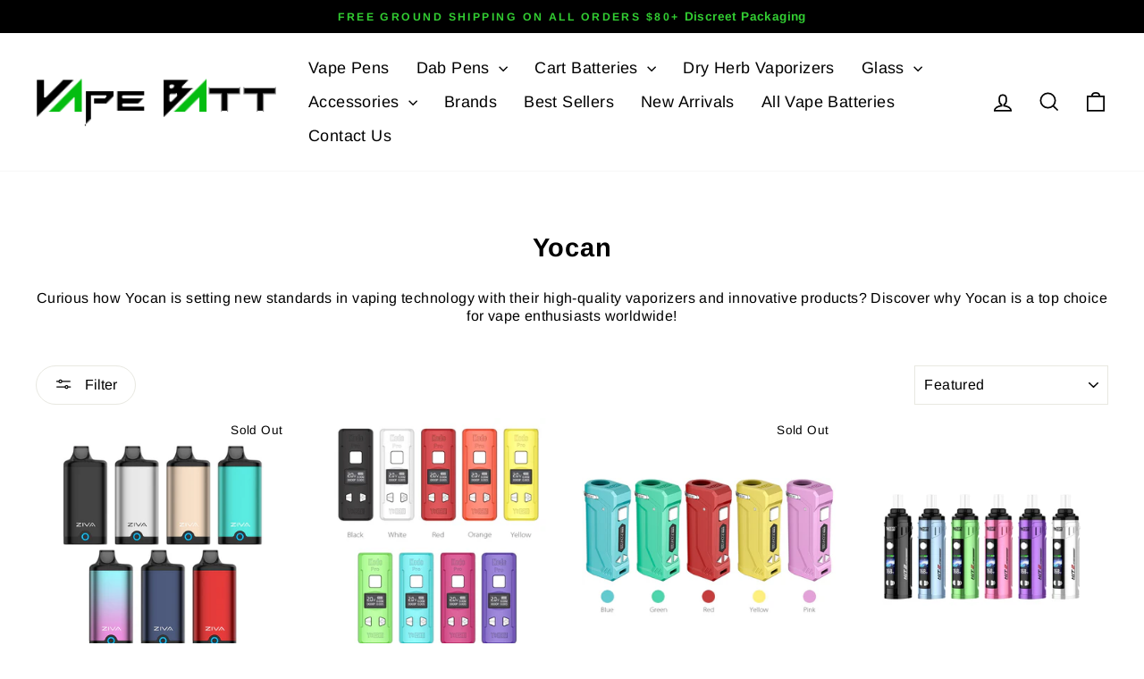

--- FILE ---
content_type: text/html; charset=utf-8
request_url: https://vapebatt.com/collections/yocan
body_size: 52392
content:
<!doctype html>
<html class="no-js" lang="en" dir="ltr">
<head>
  <meta charset="utf-8">
  <meta http-equiv="X-UA-Compatible" content="IE=edge,chrome=1">
  <meta name="viewport" content="width=device-width,initial-scale=1">
  <meta name="theme-color" content="#111111">
  <link rel="canonical" href="https://vapebatt.com/collections/yocan">
  <link rel="preconnect" href="https://cdn.shopify.com" crossorigin>
  <link rel="preconnect" href="https://fonts.shopifycdn.com" crossorigin>
  <link rel="dns-prefetch" href="https://productreviews.shopifycdn.com">
  <link rel="dns-prefetch" href="https://ajax.googleapis.com">
  <link rel="dns-prefetch" href="https://maps.googleapis.com">
  <link rel="dns-prefetch" href="https://maps.gstatic.com"><link rel="shortcut icon" href="//vapebatt.com/cdn/shop/files/fav_32x32.png?v=1653169242" type="image/png" /><title>Shop everything Yocan Vaporizer here
&ndash; Vape Batt
</title>
<meta name="description" content="Why Yocan is a Trusted Name in the Vape Industry Yocan: Renowned for Quality and Innovation Yocan has quickly become a leading brand in the vape industry, known for its exceptional quality and cutting-edge innovation. As a reseller, we are proud to offer Yocan&#39;s range of reliable vape pens, dab pens, and wax pens to ou"><meta property="og:site_name" content="Vape Batt">
  <meta property="og:url" content="https://vapebatt.com/collections/yocan">
  <meta property="og:title" content="Shop everything Yocan Vaporizer here">
  <meta property="og:type" content="website">
  <meta property="og:description" content="Why Yocan is a Trusted Name in the Vape Industry Yocan: Renowned for Quality and Innovation Yocan has quickly become a leading brand in the vape industry, known for its exceptional quality and cutting-edge innovation. As a reseller, we are proud to offer Yocan&#39;s range of reliable vape pens, dab pens, and wax pens to ou"><meta property="og:image" content="http://vapebatt.com/cdn/shop/collections/300652125_764965501522614_7403631984442396649_n.jpg?v=1698248779">
    <meta property="og:image:secure_url" content="https://vapebatt.com/cdn/shop/collections/300652125_764965501522614_7403631984442396649_n.jpg?v=1698248779">
    <meta property="og:image:width" content="600">
    <meta property="og:image:height" content="600"><meta name="twitter:site" content="@">
  <meta name="twitter:card" content="summary_large_image">
  <meta name="twitter:title" content="Shop everything Yocan Vaporizer here">
  <meta name="twitter:description" content="Why Yocan is a Trusted Name in the Vape Industry Yocan: Renowned for Quality and Innovation Yocan has quickly become a leading brand in the vape industry, known for its exceptional quality and cutting-edge innovation. As a reseller, we are proud to offer Yocan&#39;s range of reliable vape pens, dab pens, and wax pens to ou">
<style data-shopify>@font-face {
  font-family: Arimo;
  font-weight: 700;
  font-style: normal;
  font-display: swap;
  src: url("//vapebatt.com/cdn/fonts/arimo/arimo_n7.1d2d0638e6a1228d86beb0e10006e3280ccb2d04.woff2") format("woff2"),
       url("//vapebatt.com/cdn/fonts/arimo/arimo_n7.f4b9139e8eac4a17b38b8707044c20f54c3be479.woff") format("woff");
}

  @font-face {
  font-family: Arimo;
  font-weight: 400;
  font-style: normal;
  font-display: swap;
  src: url("//vapebatt.com/cdn/fonts/arimo/arimo_n4.a7efb558ca22d2002248bbe6f302a98edee38e35.woff2") format("woff2"),
       url("//vapebatt.com/cdn/fonts/arimo/arimo_n4.0da809f7d1d5ede2a73be7094ac00741efdb6387.woff") format("woff");
}


  @font-face {
  font-family: Arimo;
  font-weight: 600;
  font-style: normal;
  font-display: swap;
  src: url("//vapebatt.com/cdn/fonts/arimo/arimo_n6.9c18b0befd86597f319b7d7f925727d04c262b32.woff2") format("woff2"),
       url("//vapebatt.com/cdn/fonts/arimo/arimo_n6.422bf6679b81a8bfb1b25d19299a53688390c2b9.woff") format("woff");
}

  @font-face {
  font-family: Arimo;
  font-weight: 400;
  font-style: italic;
  font-display: swap;
  src: url("//vapebatt.com/cdn/fonts/arimo/arimo_i4.438ddb21a1b98c7230698d70dc1a21df235701b2.woff2") format("woff2"),
       url("//vapebatt.com/cdn/fonts/arimo/arimo_i4.0e1908a0dc1ec32fabb5a03a0c9ee2083f82e3d7.woff") format("woff");
}

  @font-face {
  font-family: Arimo;
  font-weight: 600;
  font-style: italic;
  font-display: swap;
  src: url("//vapebatt.com/cdn/fonts/arimo/arimo_i6.f0bf3dae51f72fa5b2cefdfe865a6fbb7701a14c.woff2") format("woff2"),
       url("//vapebatt.com/cdn/fonts/arimo/arimo_i6.3489f579170784cd222ed21c14f1e8f1a3c0d044.woff") format("woff");
}

</style><link href="//vapebatt.com/cdn/shop/t/22/assets/theme.css?v=119691714949929222161738707701" rel="stylesheet" type="text/css" media="all" />
<style data-shopify>:root {
    --typeHeaderPrimary: Arimo;
    --typeHeaderFallback: sans-serif;
    --typeHeaderSize: 29px;
    --typeHeaderWeight: 700;
    --typeHeaderLineHeight: 0.8;
    --typeHeaderSpacing: 0.025em;

    --typeBasePrimary:Arimo;
    --typeBaseFallback:sans-serif;
    --typeBaseSize: 16px;
    --typeBaseWeight: 400;
    --typeBaseSpacing: 0.025em;
    --typeBaseLineHeight: 1.3;
    --typeBaselineHeightMinus01: 1.2;

    --typeCollectionTitle: 24px;

    --iconWeight: 4px;
    --iconLinecaps: miter;

    
        --buttonRadius: 50px;
    

    --colorGridOverlayOpacity: 0.2;
    }

    .placeholder-content {
    background-image: linear-gradient(100deg, #e5e5e5 40%, #dddddd 63%, #e5e5e5 79%);
    }</style><script>
    document.documentElement.className = document.documentElement.className.replace('no-js', 'js');

    window.theme = window.theme || {};
    theme.routes = {
      home: "/",
      cart: "/cart.js",
      cartPage: "/cart",
      cartAdd: "/cart/add.js",
      cartChange: "/cart/change.js",
      search: "/search",
      predictiveSearch: "/search/suggest"
    };
    theme.strings = {
      soldOut: "Sold Out",
      unavailable: "Unavailable",
      inStockLabel: "In stock, ready to ship",
      oneStockLabel: "Low stock - [count] item left",
      otherStockLabel: "Low stock - [count] items left",
      willNotShipUntil: "Ready to ship [date]",
      willBeInStockAfter: "Back in stock [date]",
      waitingForStock: "Inventory on the way",
      savePrice: "Save [saved_amount] Sale!",
      cartEmpty: "Your cart is currently empty.",
      cartTermsConfirmation: "You must agree with the terms and conditions of sales to check out",
      searchCollections: "Collections",
      searchPages: "Pages",
      searchArticles: "Articles",
      productFrom: "from ",
      maxQuantity: "You can only have [quantity] of [title] in your cart."
    };
    theme.settings = {
      cartType: "drawer",
      isCustomerTemplate: false,
      moneyFormat: "{{amount}}",
      saveType: "percent",
      productImageSize: "square",
      productImageCover: false,
      predictiveSearch: false,
      predictiveSearchType: null,
      predictiveSearchVendor: false,
      predictiveSearchPrice: false,
      quickView: false,
      themeName: 'Impulse',
      themeVersion: "7.4.0"
    };
  </script>

  <script>window.performance && window.performance.mark && window.performance.mark('shopify.content_for_header.start');</script><meta name="google-site-verification" content="WAyKkN01bbWfzQKfcBl_knWtHAfYkpO3aVlEIoVUGhU">
<meta id="shopify-digital-wallet" name="shopify-digital-wallet" content="/52609941658/digital_wallets/dialog">
<link rel="alternate" type="application/atom+xml" title="Feed" href="/collections/yocan.atom" />
<link rel="next" href="/collections/yocan?page=2">
<link rel="alternate" type="application/json+oembed" href="https://vapebatt.com/collections/yocan.oembed">
<script async="async" src="/checkouts/internal/preloads.js?locale=en-US"></script>
<script id="shopify-features" type="application/json">{"accessToken":"3302ad88c01a923f117e6b51543075ee","betas":["rich-media-storefront-analytics"],"domain":"vapebatt.com","predictiveSearch":true,"shopId":52609941658,"locale":"en"}</script>
<script>var Shopify = Shopify || {};
Shopify.shop = "vapebatt.myshopify.com";
Shopify.locale = "en";
Shopify.currency = {"active":"USD","rate":"1.0"};
Shopify.country = "US";
Shopify.theme = {"name":"Copy of Odd4 theme - main theme","id":148412694753,"schema_name":"Impulse","schema_version":"7.4.0","theme_store_id":857,"role":"main"};
Shopify.theme.handle = "null";
Shopify.theme.style = {"id":null,"handle":null};
Shopify.cdnHost = "vapebatt.com/cdn";
Shopify.routes = Shopify.routes || {};
Shopify.routes.root = "/";</script>
<script type="module">!function(o){(o.Shopify=o.Shopify||{}).modules=!0}(window);</script>
<script>!function(o){function n(){var o=[];function n(){o.push(Array.prototype.slice.apply(arguments))}return n.q=o,n}var t=o.Shopify=o.Shopify||{};t.loadFeatures=n(),t.autoloadFeatures=n()}(window);</script>
<script id="shop-js-analytics" type="application/json">{"pageType":"collection"}</script>
<script defer="defer" async type="module" src="//vapebatt.com/cdn/shopifycloud/shop-js/modules/v2/client.init-shop-cart-sync_BN7fPSNr.en.esm.js"></script>
<script defer="defer" async type="module" src="//vapebatt.com/cdn/shopifycloud/shop-js/modules/v2/chunk.common_Cbph3Kss.esm.js"></script>
<script defer="defer" async type="module" src="//vapebatt.com/cdn/shopifycloud/shop-js/modules/v2/chunk.modal_DKumMAJ1.esm.js"></script>
<script type="module">
  await import("//vapebatt.com/cdn/shopifycloud/shop-js/modules/v2/client.init-shop-cart-sync_BN7fPSNr.en.esm.js");
await import("//vapebatt.com/cdn/shopifycloud/shop-js/modules/v2/chunk.common_Cbph3Kss.esm.js");
await import("//vapebatt.com/cdn/shopifycloud/shop-js/modules/v2/chunk.modal_DKumMAJ1.esm.js");

  window.Shopify.SignInWithShop?.initShopCartSync?.({"fedCMEnabled":true,"windoidEnabled":true});

</script>
<script>(function() {
  var isLoaded = false;
  function asyncLoad() {
    if (isLoaded) return;
    isLoaded = true;
    var urls = ["https:\/\/static-us.afterpay.com\/shopify\/afterpay-attract\/afterpay-attract-widget.js?shop=vapebatt.myshopify.com","https:\/\/widget-api-ng.yeps.io\/loader\/01924899-6867-2ce4-d2fd-cca6a9f80716.js?shop=vapebatt.myshopify.com","https:\/\/d1639lhkj5l89m.cloudfront.net\/js\/storefront\/uppromote.js?shop=vapebatt.myshopify.com","https:\/\/candyrack.ds-cdn.com\/static\/main.js?shop=vapebatt.myshopify.com","https:\/\/cdn.hextom.com\/js\/freeshippingbar.js?shop=vapebatt.myshopify.com"];
    for (var i = 0; i < urls.length; i++) {
      var s = document.createElement('script');
      s.type = 'text/javascript';
      s.async = true;
      s.src = urls[i];
      var x = document.getElementsByTagName('script')[0];
      x.parentNode.insertBefore(s, x);
    }
  };
  if(window.attachEvent) {
    window.attachEvent('onload', asyncLoad);
  } else {
    window.addEventListener('load', asyncLoad, false);
  }
})();</script>
<script id="__st">var __st={"a":52609941658,"offset":-18000,"reqid":"2d4a029e-1a8e-4854-a122-dce73c51377e-1770033814","pageurl":"vapebatt.com\/collections\/yocan","u":"3a34fea8390b","p":"collection","rtyp":"collection","rid":238187413658};</script>
<script>window.ShopifyPaypalV4VisibilityTracking = true;</script>
<script id="captcha-bootstrap">!function(){'use strict';const t='contact',e='account',n='new_comment',o=[[t,t],['blogs',n],['comments',n],[t,'customer']],c=[[e,'customer_login'],[e,'guest_login'],[e,'recover_customer_password'],[e,'create_customer']],r=t=>t.map((([t,e])=>`form[action*='/${t}']:not([data-nocaptcha='true']) input[name='form_type'][value='${e}']`)).join(','),a=t=>()=>t?[...document.querySelectorAll(t)].map((t=>t.form)):[];function s(){const t=[...o],e=r(t);return a(e)}const i='password',u='form_key',d=['recaptcha-v3-token','g-recaptcha-response','h-captcha-response',i],f=()=>{try{return window.sessionStorage}catch{return}},m='__shopify_v',_=t=>t.elements[u];function p(t,e,n=!1){try{const o=window.sessionStorage,c=JSON.parse(o.getItem(e)),{data:r}=function(t){const{data:e,action:n}=t;return t[m]||n?{data:e,action:n}:{data:t,action:n}}(c);for(const[e,n]of Object.entries(r))t.elements[e]&&(t.elements[e].value=n);n&&o.removeItem(e)}catch(o){console.error('form repopulation failed',{error:o})}}const l='form_type',E='cptcha';function T(t){t.dataset[E]=!0}const w=window,h=w.document,L='Shopify',v='ce_forms',y='captcha';let A=!1;((t,e)=>{const n=(g='f06e6c50-85a8-45c8-87d0-21a2b65856fe',I='https://cdn.shopify.com/shopifycloud/storefront-forms-hcaptcha/ce_storefront_forms_captcha_hcaptcha.v1.5.2.iife.js',D={infoText:'Protected by hCaptcha',privacyText:'Privacy',termsText:'Terms'},(t,e,n)=>{const o=w[L][v],c=o.bindForm;if(c)return c(t,g,e,D).then(n);var r;o.q.push([[t,g,e,D],n]),r=I,A||(h.body.append(Object.assign(h.createElement('script'),{id:'captcha-provider',async:!0,src:r})),A=!0)});var g,I,D;w[L]=w[L]||{},w[L][v]=w[L][v]||{},w[L][v].q=[],w[L][y]=w[L][y]||{},w[L][y].protect=function(t,e){n(t,void 0,e),T(t)},Object.freeze(w[L][y]),function(t,e,n,w,h,L){const[v,y,A,g]=function(t,e,n){const i=e?o:[],u=t?c:[],d=[...i,...u],f=r(d),m=r(i),_=r(d.filter((([t,e])=>n.includes(e))));return[a(f),a(m),a(_),s()]}(w,h,L),I=t=>{const e=t.target;return e instanceof HTMLFormElement?e:e&&e.form},D=t=>v().includes(t);t.addEventListener('submit',(t=>{const e=I(t);if(!e)return;const n=D(e)&&!e.dataset.hcaptchaBound&&!e.dataset.recaptchaBound,o=_(e),c=g().includes(e)&&(!o||!o.value);(n||c)&&t.preventDefault(),c&&!n&&(function(t){try{if(!f())return;!function(t){const e=f();if(!e)return;const n=_(t);if(!n)return;const o=n.value;o&&e.removeItem(o)}(t);const e=Array.from(Array(32),(()=>Math.random().toString(36)[2])).join('');!function(t,e){_(t)||t.append(Object.assign(document.createElement('input'),{type:'hidden',name:u})),t.elements[u].value=e}(t,e),function(t,e){const n=f();if(!n)return;const o=[...t.querySelectorAll(`input[type='${i}']`)].map((({name:t})=>t)),c=[...d,...o],r={};for(const[a,s]of new FormData(t).entries())c.includes(a)||(r[a]=s);n.setItem(e,JSON.stringify({[m]:1,action:t.action,data:r}))}(t,e)}catch(e){console.error('failed to persist form',e)}}(e),e.submit())}));const S=(t,e)=>{t&&!t.dataset[E]&&(n(t,e.some((e=>e===t))),T(t))};for(const o of['focusin','change'])t.addEventListener(o,(t=>{const e=I(t);D(e)&&S(e,y())}));const B=e.get('form_key'),M=e.get(l),P=B&&M;t.addEventListener('DOMContentLoaded',(()=>{const t=y();if(P)for(const e of t)e.elements[l].value===M&&p(e,B);[...new Set([...A(),...v().filter((t=>'true'===t.dataset.shopifyCaptcha))])].forEach((e=>S(e,t)))}))}(h,new URLSearchParams(w.location.search),n,t,e,['guest_login'])})(!0,!0)}();</script>
<script integrity="sha256-4kQ18oKyAcykRKYeNunJcIwy7WH5gtpwJnB7kiuLZ1E=" data-source-attribution="shopify.loadfeatures" defer="defer" src="//vapebatt.com/cdn/shopifycloud/storefront/assets/storefront/load_feature-a0a9edcb.js" crossorigin="anonymous"></script>
<script data-source-attribution="shopify.dynamic_checkout.dynamic.init">var Shopify=Shopify||{};Shopify.PaymentButton=Shopify.PaymentButton||{isStorefrontPortableWallets:!0,init:function(){window.Shopify.PaymentButton.init=function(){};var t=document.createElement("script");t.src="https://vapebatt.com/cdn/shopifycloud/portable-wallets/latest/portable-wallets.en.js",t.type="module",document.head.appendChild(t)}};
</script>
<script data-source-attribution="shopify.dynamic_checkout.buyer_consent">
  function portableWalletsHideBuyerConsent(e){var t=document.getElementById("shopify-buyer-consent"),n=document.getElementById("shopify-subscription-policy-button");t&&n&&(t.classList.add("hidden"),t.setAttribute("aria-hidden","true"),n.removeEventListener("click",e))}function portableWalletsShowBuyerConsent(e){var t=document.getElementById("shopify-buyer-consent"),n=document.getElementById("shopify-subscription-policy-button");t&&n&&(t.classList.remove("hidden"),t.removeAttribute("aria-hidden"),n.addEventListener("click",e))}window.Shopify?.PaymentButton&&(window.Shopify.PaymentButton.hideBuyerConsent=portableWalletsHideBuyerConsent,window.Shopify.PaymentButton.showBuyerConsent=portableWalletsShowBuyerConsent);
</script>
<script data-source-attribution="shopify.dynamic_checkout.cart.bootstrap">document.addEventListener("DOMContentLoaded",(function(){function t(){return document.querySelector("shopify-accelerated-checkout-cart, shopify-accelerated-checkout")}if(t())Shopify.PaymentButton.init();else{new MutationObserver((function(e,n){t()&&(Shopify.PaymentButton.init(),n.disconnect())})).observe(document.body,{childList:!0,subtree:!0})}}));
</script>

<script>window.performance && window.performance.mark && window.performance.mark('shopify.content_for_header.end');</script>

  <script src="//vapebatt.com/cdn/shop/t/22/assets/vendor-scripts-v11.js" defer="defer"></script><script src="//vapebatt.com/cdn/shop/t/22/assets/theme.js?v=66447858802808184731738546563" defer="defer"></script>




<!-- BEGIN app block: shopify://apps/also-bought/blocks/app-embed-block/b94b27b4-738d-4d92-9e60-43c22d1da3f2 --><script>
    window.codeblackbelt = window.codeblackbelt || {};
    window.codeblackbelt.shop = window.codeblackbelt.shop || 'vapebatt.myshopify.com';
    </script><script src="//cdn.codeblackbelt.com/widgets/also-bought/bootstrap.min.js?version=2026020207-0500" async></script>
<!-- END app block --><!-- BEGIN app block: shopify://apps/blockify-fraud-filter/blocks/app_embed/2e3e0ba5-0e70-447a-9ec5-3bf76b5ef12e --> 
 
 
    <script>
        window.blockifyShopIdentifier = "vapebatt.myshopify.com";
        window.ipBlockerMetafields = "{\"showOverlayByPass\":false,\"disableSpyExtensions\":false,\"blockUnknownBots\":false,\"activeApp\":true,\"blockByMetafield\":false,\"visitorAnalytic\":true,\"showWatermark\":true}";
        window.blockifyRules = null;
        window.ipblockerBlockTemplate = "{\"customCss\":\"#blockify---container{--bg-blockify: #fff;position:relative}#blockify---container::after{content:'';position:absolute;inset:0;background-repeat:no-repeat !important;background-size:cover !important;background:var(--bg-blockify);z-index:0}#blockify---container #blockify---container__inner{display:flex;flex-direction:column;align-items:center;position:relative;z-index:1}#blockify---container #blockify---container__inner #blockify-block-content{display:flex;flex-direction:column;align-items:center;text-align:center}#blockify---container #blockify---container__inner #blockify-block-content #blockify-block-superTitle{display:none !important}#blockify---container #blockify---container__inner #blockify-block-content #blockify-block-title{font-size:313%;font-weight:bold;margin-top:1em}@media only screen and (min-width: 768px) and (max-width: 1199px){#blockify---container #blockify---container__inner #blockify-block-content #blockify-block-title{font-size:188%}}@media only screen and (max-width: 767px){#blockify---container #blockify---container__inner #blockify-block-content #blockify-block-title{font-size:107%}}#blockify---container #blockify---container__inner #blockify-block-content #blockify-block-description{font-size:125%;margin:1.5em;line-height:1.5}@media only screen and (min-width: 768px) and (max-width: 1199px){#blockify---container #blockify---container__inner #blockify-block-content #blockify-block-description{font-size:88%}}@media only screen and (max-width: 767px){#blockify---container #blockify---container__inner #blockify-block-content #blockify-block-description{font-size:107%}}#blockify---container #blockify---container__inner #blockify-block-content #blockify-block-description #blockify-block-text-blink{display:none !important}#blockify---container #blockify---container__inner #blockify-logo-block-image{position:relative;width:400px;height:auto;max-height:300px}@media only screen and (max-width: 767px){#blockify---container #blockify---container__inner #blockify-logo-block-image{width:200px}}#blockify---container #blockify---container__inner #blockify-logo-block-image::before{content:'';display:block;padding-bottom:56.2%}#blockify---container #blockify---container__inner #blockify-logo-block-image img{position:absolute;top:0;left:0;width:100%;height:100%;object-fit:contain}\\n\",\"logoImage\":{\"active\":true,\"value\":\"https:\/\/fraud.blockifyapp.com\/s\/api\/public\/assets\/default-thumbnail.png\",\"altText\":\"Red octagonal stop sign with a black hand symbol in the center, indicating a warning or prohibition\"},\"superTitle\":{\"active\":false,\"text\":\"403\",\"color\":\"#899df1\"},\"title\":{\"active\":true,\"text\":\"Access Denied\",\"color\":\"#000\"},\"description\":{\"active\":true,\"text\":\"The site owner may have set restrictions that prevent you from accessing the site. Please contact the site owner for access.\",\"color\":\"#000\"},\"background\":{\"active\":true,\"value\":\"#fff\",\"type\":\"1\",\"colorFrom\":null,\"colorTo\":null}}";

        
            window.blockifyCollectionId = 238187413658;
        
    </script>


<link href="https://cdn.shopify.com/extensions/019c0809-e7fb-7b67-b153-34756be9be7d/blockify-shopify-291/assets/blockify-embed.min.js" as="script" type="text/javascript" rel="preload"><link href="https://cdn.shopify.com/extensions/019c0809-e7fb-7b67-b153-34756be9be7d/blockify-shopify-291/assets/prevent-bypass-script.min.js" as="script" type="text/javascript" rel="preload">
<script type="text/javascript">
    window.blockifyBaseUrl = 'https://fraud.blockifyapp.com/s/api';
    window.blockifyPublicUrl = 'https://fraud.blockifyapp.com/s/api/public';
    window.bucketUrl = 'https://storage.synctrack.io/megamind-fraud';
    window.storefrontApiUrl  = 'https://fraud.blockifyapp.com/p/api';
</script>
<script type="text/javascript">
  window.blockifyChecking = true;
</script>
<script id="blockifyScriptByPass" type="text/javascript" src=https://cdn.shopify.com/extensions/019c0809-e7fb-7b67-b153-34756be9be7d/blockify-shopify-291/assets/prevent-bypass-script.min.js async></script>
<script id="blockifyScriptTag" type="text/javascript" src=https://cdn.shopify.com/extensions/019c0809-e7fb-7b67-b153-34756be9be7d/blockify-shopify-291/assets/blockify-embed.min.js async></script>


<!-- END app block --><!-- BEGIN app block: shopify://apps/doofinder-search-discovery/blocks/doofinder-script/1abc6bc6-ff36-4a37-9034-effae4a47cf6 -->
  <script>
    (function(w, k) {w[k] = window[k] || function () { (window[k].q = window[k].q || []).push(arguments) }})(window, "doofinderApp")
    var dfKvCustomerEmail = "";

    doofinderApp("config", "currency", Shopify.currency.active);
    doofinderApp("config", "language", Shopify.locale);
    var context = Shopify.country;
    
    doofinderApp("config", "priceName", context);
    localStorage.setItem("shopify-language", Shopify.locale);

    doofinderApp("init", "layer", {
      params:{
        "":{
          exclude: {
            not_published_in: [context]
          }
        },
        "product":{
          exclude: {
            not_published_in: [context]
          }
        }
      }
    });
  </script>

  <script src="https://us1-config.doofinder.com/2.x/e7844a00-a56a-4f51-9f37-7b20a9501d9e.js" async></script>



<!-- END app block --><!-- BEGIN app block: shopify://apps/judge-me-reviews/blocks/judgeme_core/61ccd3b1-a9f2-4160-9fe9-4fec8413e5d8 --><!-- Start of Judge.me Core -->






<link rel="dns-prefetch" href="https://cdnwidget.judge.me">
<link rel="dns-prefetch" href="https://cdn.judge.me">
<link rel="dns-prefetch" href="https://cdn1.judge.me">
<link rel="dns-prefetch" href="https://api.judge.me">

<script data-cfasync='false' class='jdgm-settings-script'>window.jdgmSettings={"pagination":5,"disable_web_reviews":true,"badge_no_review_text":"No reviews","badge_n_reviews_text":"{{ n }} review/reviews","badge_star_color":"#EA0707","hide_badge_preview_if_no_reviews":true,"badge_hide_text":false,"enforce_center_preview_badge":false,"widget_title":"Customer Reviews","widget_open_form_text":"Write a review","widget_close_form_text":"Cancel review","widget_refresh_page_text":"Refresh page","widget_summary_text":"Based on {{ number_of_reviews }} review/reviews","widget_no_review_text":"Be the first to write a review","widget_name_field_text":"Display name","widget_verified_name_field_text":"Verified Name (public)","widget_name_placeholder_text":"Display name","widget_required_field_error_text":"This field is required.","widget_email_field_text":"Email address","widget_verified_email_field_text":"Verified Email (private, can not be edited)","widget_email_placeholder_text":"Your email address","widget_email_field_error_text":"Please enter a valid email address.","widget_rating_field_text":"Rating","widget_review_title_field_text":"Review Title","widget_review_title_placeholder_text":"Give your review a title","widget_review_body_field_text":"Review content","widget_review_body_placeholder_text":"Start writing here...","widget_pictures_field_text":"Picture/Video (optional)","widget_submit_review_text":"Submit Review","widget_submit_verified_review_text":"Submit Verified Review","widget_submit_success_msg_with_auto_publish":"Thank you! Please refresh the page in a few moments to see your review. You can remove or edit your review by logging into \u003ca href='https://judge.me/login' target='_blank' rel='nofollow noopener'\u003eJudge.me\u003c/a\u003e","widget_submit_success_msg_no_auto_publish":"Thank you! Your review will be published as soon as it is approved by the shop admin. You can remove or edit your review by logging into \u003ca href='https://judge.me/login' target='_blank' rel='nofollow noopener'\u003eJudge.me\u003c/a\u003e","widget_show_default_reviews_out_of_total_text":"Showing {{ n_reviews_shown }} out of {{ n_reviews }} reviews.","widget_show_all_link_text":"Show all","widget_show_less_link_text":"Show less","widget_author_said_text":"{{ reviewer_name }} said:","widget_days_text":"{{ n }} days ago","widget_weeks_text":"{{ n }} week/weeks ago","widget_months_text":"{{ n }} month/months ago","widget_years_text":"{{ n }} year/years ago","widget_yesterday_text":"Yesterday","widget_today_text":"Today","widget_replied_text":"\u003e\u003e {{ shop_name }} replied:","widget_read_more_text":"Read more","widget_reviewer_name_as_initial":"last_initial","widget_rating_filter_color":"#05bd12","widget_rating_filter_see_all_text":"See all reviews","widget_sorting_most_recent_text":"Most Recent","widget_sorting_highest_rating_text":"Highest Rating","widget_sorting_lowest_rating_text":"Lowest Rating","widget_sorting_with_pictures_text":"Only Pictures","widget_sorting_most_helpful_text":"Most Helpful","widget_open_question_form_text":"Ask a question","widget_reviews_subtab_text":"Reviews","widget_questions_subtab_text":"Questions","widget_question_label_text":"Question","widget_answer_label_text":"Answer","widget_question_placeholder_text":"Write your question here","widget_submit_question_text":"Submit Question","widget_question_submit_success_text":"Thank you for your question! We will notify you once it gets answered.","widget_star_color":"#EA0707","verified_badge_text":"Verified","verified_badge_bg_color":"","verified_badge_text_color":"","verified_badge_placement":"removed","widget_review_max_height":3,"widget_hide_border":false,"widget_social_share":false,"widget_thumb":false,"widget_review_location_show":false,"widget_location_format":"city_state_only","all_reviews_include_out_of_store_products":true,"all_reviews_out_of_store_text":"(out of store)","all_reviews_pagination":100,"all_reviews_product_name_prefix_text":"about","enable_review_pictures":true,"enable_question_anwser":true,"widget_theme":"","review_date_format":"mm/dd/yy","default_sort_method":"most-recent","widget_product_reviews_subtab_text":"Product Reviews","widget_shop_reviews_subtab_text":"Shop Reviews","widget_other_products_reviews_text":"Reviews for other products","widget_store_reviews_subtab_text":"Store reviews","widget_no_store_reviews_text":"This store hasn't received any reviews yet","widget_web_restriction_product_reviews_text":"This product hasn't received any reviews yet","widget_no_items_text":"No items found","widget_show_more_text":"Show more","widget_write_a_store_review_text":"Write a Store Review","widget_other_languages_heading":"Reviews in Other Languages","widget_translate_review_text":"Translate review to {{ language }}","widget_translating_review_text":"Translating...","widget_show_original_translation_text":"Show original ({{ language }})","widget_translate_review_failed_text":"Review couldn't be translated.","widget_translate_review_retry_text":"Retry","widget_translate_review_try_again_later_text":"Try again later","show_product_url_for_grouped_product":false,"widget_sorting_pictures_first_text":"Pictures First","show_pictures_on_all_rev_page_mobile":false,"show_pictures_on_all_rev_page_desktop":false,"floating_tab_hide_mobile_install_preference":false,"floating_tab_button_name":"★ Reviews","floating_tab_title":"Let customers speak for us","floating_tab_button_color":"","floating_tab_button_background_color":"","floating_tab_url":"","floating_tab_url_enabled":false,"floating_tab_tab_style":"text","all_reviews_text_badge_text":"Customers rate us {{ shop.metafields.judgeme.all_reviews_rating | round: 1 }}/5 based on {{ shop.metafields.judgeme.all_reviews_count }} reviews.","all_reviews_text_badge_text_branded_style":"{{ shop.metafields.judgeme.all_reviews_rating | round: 1 }} out of 5 stars based on {{ shop.metafields.judgeme.all_reviews_count }} reviews","is_all_reviews_text_badge_a_link":false,"show_stars_for_all_reviews_text_badge":false,"all_reviews_text_badge_url":"","all_reviews_text_style":"text","all_reviews_text_color_style":"judgeme_brand_color","all_reviews_text_color":"#108474","all_reviews_text_show_jm_brand":true,"featured_carousel_show_header":true,"featured_carousel_title":"Let customers speak for us","testimonials_carousel_title":"Customers are saying","videos_carousel_title":"Real customer stories","cards_carousel_title":"Customers are saying","featured_carousel_count_text":"from our customers","featured_carousel_add_link_to_all_reviews_page":false,"featured_carousel_url":"","featured_carousel_show_images":true,"featured_carousel_autoslide_interval":5,"featured_carousel_arrows_on_the_sides":false,"featured_carousel_height":250,"featured_carousel_width":80,"featured_carousel_image_size":0,"featured_carousel_image_height":250,"featured_carousel_arrow_color":"#eeeeee","verified_count_badge_style":"vintage","verified_count_badge_orientation":"horizontal","verified_count_badge_color_style":"judgeme_brand_color","verified_count_badge_color":"#108474","is_verified_count_badge_a_link":false,"verified_count_badge_url":"","verified_count_badge_show_jm_brand":true,"widget_rating_preset_default":5,"widget_first_sub_tab":"product-reviews","widget_show_histogram":true,"widget_histogram_use_custom_color":true,"widget_pagination_use_custom_color":true,"widget_star_use_custom_color":true,"widget_verified_badge_use_custom_color":false,"widget_write_review_use_custom_color":false,"picture_reminder_submit_button":"Upload Pictures","enable_review_videos":false,"mute_video_by_default":false,"widget_sorting_videos_first_text":"Videos First","widget_review_pending_text":"Pending","featured_carousel_items_for_large_screen":4,"social_share_options_order":"Facebook,Twitter","remove_microdata_snippet":true,"disable_json_ld":false,"enable_json_ld_products":false,"preview_badge_show_question_text":false,"preview_badge_no_question_text":"No questions","preview_badge_n_question_text":"{{ number_of_questions }} question/questions","qa_badge_show_icon":false,"qa_badge_position":"same-row","remove_judgeme_branding":false,"widget_add_search_bar":false,"widget_search_bar_placeholder":"Search","widget_sorting_verified_only_text":"Verified only","featured_carousel_theme":"card","featured_carousel_show_rating":true,"featured_carousel_show_title":true,"featured_carousel_show_body":true,"featured_carousel_show_date":false,"featured_carousel_show_reviewer":true,"featured_carousel_show_product":false,"featured_carousel_header_background_color":"#108474","featured_carousel_header_text_color":"#ffffff","featured_carousel_name_product_separator":"reviewed","featured_carousel_full_star_background":"#02b909","featured_carousel_empty_star_background":"#dadada","featured_carousel_vertical_theme_background":"#f9fafb","featured_carousel_verified_badge_enable":false,"featured_carousel_verified_badge_color":"#108474","featured_carousel_border_style":"round","featured_carousel_review_line_length_limit":3,"featured_carousel_more_reviews_button_text":"Read more reviews","featured_carousel_view_product_button_text":"View product","all_reviews_page_load_reviews_on":"scroll","all_reviews_page_load_more_text":"Load More Reviews","disable_fb_tab_reviews":false,"enable_ajax_cdn_cache":false,"widget_public_name_text":"displayed publicly like","default_reviewer_name":"John Smith","default_reviewer_name_has_non_latin":true,"widget_reviewer_anonymous":"Anonymous","medals_widget_title":"Judge.me Review Medals","medals_widget_background_color":"#010101","medals_widget_position":"footer_all_pages","medals_widget_border_color":"#f9fafb","medals_widget_verified_text_position":"left","medals_widget_use_monochromatic_version":false,"medals_widget_elements_color":"#05BD12","show_reviewer_avatar":true,"widget_invalid_yt_video_url_error_text":"Not a YouTube video URL","widget_max_length_field_error_text":"Please enter no more than {0} characters.","widget_show_country_flag":false,"widget_show_collected_via_shop_app":true,"widget_verified_by_shop_badge_style":"light","widget_verified_by_shop_text":"Verified by Shop","widget_show_photo_gallery":false,"widget_load_with_code_splitting":true,"widget_ugc_install_preference":false,"widget_ugc_title":"Made by us, Shared by you","widget_ugc_subtitle":"Tag us to see your picture featured in our page","widget_ugc_arrows_color":"#ffffff","widget_ugc_primary_button_text":"Buy Now","widget_ugc_primary_button_background_color":"#108474","widget_ugc_primary_button_text_color":"#ffffff","widget_ugc_primary_button_border_width":"0","widget_ugc_primary_button_border_style":"none","widget_ugc_primary_button_border_color":"#108474","widget_ugc_primary_button_border_radius":"25","widget_ugc_secondary_button_text":"Load More","widget_ugc_secondary_button_background_color":"#ffffff","widget_ugc_secondary_button_text_color":"#108474","widget_ugc_secondary_button_border_width":"2","widget_ugc_secondary_button_border_style":"solid","widget_ugc_secondary_button_border_color":"#108474","widget_ugc_secondary_button_border_radius":"25","widget_ugc_reviews_button_text":"View Reviews","widget_ugc_reviews_button_background_color":"#ffffff","widget_ugc_reviews_button_text_color":"#108474","widget_ugc_reviews_button_border_width":"2","widget_ugc_reviews_button_border_style":"solid","widget_ugc_reviews_button_border_color":"#108474","widget_ugc_reviews_button_border_radius":"25","widget_ugc_reviews_button_link_to":"judgeme-reviews-page","widget_ugc_show_post_date":true,"widget_ugc_max_width":"800","widget_rating_metafield_value_type":true,"widget_primary_color":"#F30000","widget_enable_secondary_color":false,"widget_secondary_color":"#edf5f5","widget_summary_average_rating_text":"{{ average_rating }} out of 5","widget_media_grid_title":"Customer photos \u0026 videos","widget_media_grid_see_more_text":"See more","widget_round_style":false,"widget_show_product_medals":true,"widget_verified_by_judgeme_text":"Verified by Judge.me","widget_show_store_medals":true,"widget_verified_by_judgeme_text_in_store_medals":"Verified by Judge.me","widget_media_field_exceed_quantity_message":"Sorry, we can only accept {{ max_media }} for one review.","widget_media_field_exceed_limit_message":"{{ file_name }} is too large, please select a {{ media_type }} less than {{ size_limit }}MB.","widget_review_submitted_text":"Review Submitted!","widget_question_submitted_text":"Question Submitted!","widget_close_form_text_question":"Cancel","widget_write_your_answer_here_text":"Write your answer here","widget_enabled_branded_link":true,"widget_show_collected_by_judgeme":false,"widget_reviewer_name_color":"","widget_write_review_text_color":"","widget_write_review_bg_color":"","widget_collected_by_judgeme_text":"collected by Judge.me","widget_pagination_type":"standard","widget_load_more_text":"Load More","widget_load_more_color":"#2DF60E","widget_full_review_text":"Full Review","widget_read_more_reviews_text":"Read More Reviews","widget_read_questions_text":"Read Questions","widget_questions_and_answers_text":"Questions \u0026 Answers","widget_verified_by_text":"Verified by","widget_verified_text":"Verified","widget_number_of_reviews_text":"{{ number_of_reviews }} reviews","widget_back_button_text":"Back","widget_next_button_text":"Next","widget_custom_forms_filter_button":"Filters","custom_forms_style":"vertical","widget_show_review_information":false,"how_reviews_are_collected":"How reviews are collected?","widget_show_review_keywords":false,"widget_gdpr_statement":"How we use your data: We'll only contact you about the review you left, and only if necessary. By submitting your review, you agree to Judge.me's \u003ca href='https://judge.me/terms' target='_blank' rel='nofollow noopener'\u003eterms\u003c/a\u003e, \u003ca href='https://judge.me/privacy' target='_blank' rel='nofollow noopener'\u003eprivacy\u003c/a\u003e and \u003ca href='https://judge.me/content-policy' target='_blank' rel='nofollow noopener'\u003econtent\u003c/a\u003e policies.","widget_multilingual_sorting_enabled":false,"widget_translate_review_content_enabled":false,"widget_translate_review_content_method":"manual","popup_widget_review_selection":"automatically_with_pictures","popup_widget_round_border_style":true,"popup_widget_show_title":true,"popup_widget_show_body":true,"popup_widget_show_reviewer":false,"popup_widget_show_product":true,"popup_widget_show_pictures":true,"popup_widget_use_review_picture":true,"popup_widget_show_on_home_page":true,"popup_widget_show_on_product_page":true,"popup_widget_show_on_collection_page":true,"popup_widget_show_on_cart_page":true,"popup_widget_position":"bottom_left","popup_widget_first_review_delay":5,"popup_widget_duration":5,"popup_widget_interval":5,"popup_widget_review_count":5,"popup_widget_hide_on_mobile":true,"review_snippet_widget_round_border_style":true,"review_snippet_widget_card_color":"#FFFFFF","review_snippet_widget_slider_arrows_background_color":"#FFFFFF","review_snippet_widget_slider_arrows_color":"#000000","review_snippet_widget_star_color":"#108474","show_product_variant":false,"all_reviews_product_variant_label_text":"Variant: ","widget_show_verified_branding":false,"widget_ai_summary_title":"Customers say","widget_ai_summary_disclaimer":"AI-powered review summary based on recent customer reviews","widget_show_ai_summary":false,"widget_show_ai_summary_bg":false,"widget_show_review_title_input":true,"redirect_reviewers_invited_via_email":"review_widget","request_store_review_after_product_review":false,"request_review_other_products_in_order":false,"review_form_color_scheme":"default","review_form_corner_style":"square","review_form_star_color":{},"review_form_text_color":"#333333","review_form_background_color":"#ffffff","review_form_field_background_color":"#fafafa","review_form_button_color":{},"review_form_button_text_color":"#ffffff","review_form_modal_overlay_color":"#000000","review_content_screen_title_text":"How would you rate this product?","review_content_introduction_text":"We would love it if you would share a bit about your experience.","store_review_form_title_text":"How would you rate this store?","store_review_form_introduction_text":"We would love it if you would share a bit about your experience.","show_review_guidance_text":true,"one_star_review_guidance_text":"Poor","five_star_review_guidance_text":"Great","customer_information_screen_title_text":"About you","customer_information_introduction_text":"Please tell us more about you.","custom_questions_screen_title_text":"Your experience in more detail","custom_questions_introduction_text":"Here are a few questions to help us understand more about your experience.","review_submitted_screen_title_text":"Thanks for your review!","review_submitted_screen_thank_you_text":"We are processing it and it will appear on the store soon.","review_submitted_screen_email_verification_text":"Please confirm your email by clicking the link we just sent you. This helps us keep reviews authentic.","review_submitted_request_store_review_text":"Would you like to share your experience of shopping with us?","review_submitted_review_other_products_text":"Would you like to review these products?","store_review_screen_title_text":"Would you like to share your experience of shopping with us?","store_review_introduction_text":"We value your feedback and use it to improve. Please share any thoughts or suggestions you have.","reviewer_media_screen_title_picture_text":"Share a picture","reviewer_media_introduction_picture_text":"Upload a photo to support your review.","reviewer_media_screen_title_video_text":"Share a video","reviewer_media_introduction_video_text":"Upload a video to support your review.","reviewer_media_screen_title_picture_or_video_text":"Share a picture or video","reviewer_media_introduction_picture_or_video_text":"Upload a photo or video to support your review.","reviewer_media_youtube_url_text":"Paste your Youtube URL here","advanced_settings_next_step_button_text":"Next","advanced_settings_close_review_button_text":"Close","modal_write_review_flow":false,"write_review_flow_required_text":"Required","write_review_flow_privacy_message_text":"We respect your privacy.","write_review_flow_anonymous_text":"Post review as anonymous","write_review_flow_visibility_text":"This won't be visible to other customers.","write_review_flow_multiple_selection_help_text":"Select as many as you like","write_review_flow_single_selection_help_text":"Select one option","write_review_flow_required_field_error_text":"This field is required","write_review_flow_invalid_email_error_text":"Please enter a valid email address","write_review_flow_max_length_error_text":"Max. {{ max_length }} characters.","write_review_flow_media_upload_text":"\u003cb\u003eClick to upload\u003c/b\u003e or drag and drop","write_review_flow_gdpr_statement":"We'll only contact you about your review if necessary. By submitting your review, you agree to our \u003ca href='https://judge.me/terms' target='_blank' rel='nofollow noopener'\u003eterms and conditions\u003c/a\u003e and \u003ca href='https://judge.me/privacy' target='_blank' rel='nofollow noopener'\u003eprivacy policy\u003c/a\u003e.","rating_only_reviews_enabled":false,"show_negative_reviews_help_screen":false,"new_review_flow_help_screen_rating_threshold":3,"negative_review_resolution_screen_title_text":"Tell us more","negative_review_resolution_text":"Your experience matters to us. If there were issues with your purchase, we're here to help. Feel free to reach out to us, we'd love the opportunity to make things right.","negative_review_resolution_button_text":"Contact us","negative_review_resolution_proceed_with_review_text":"Leave a review","negative_review_resolution_subject":"Issue with purchase from {{ shop_name }}.{{ order_name }}","preview_badge_collection_page_install_status":false,"widget_review_custom_css":"","preview_badge_custom_css":"","preview_badge_stars_count":"5-stars","featured_carousel_custom_css":"","floating_tab_custom_css":"","all_reviews_widget_custom_css":"","medals_widget_custom_css":"","verified_badge_custom_css":"","all_reviews_text_custom_css":"","transparency_badges_collected_via_store_invite":false,"transparency_badges_from_another_provider":false,"transparency_badges_collected_from_store_visitor":false,"transparency_badges_collected_by_verified_review_provider":false,"transparency_badges_earned_reward":false,"transparency_badges_collected_via_store_invite_text":"Review collected via store invitation","transparency_badges_from_another_provider_text":"Review collected from another provider","transparency_badges_collected_from_store_visitor_text":"Review collected from a store visitor","transparency_badges_written_in_google_text":"Review written in Google","transparency_badges_written_in_etsy_text":"Review written in Etsy","transparency_badges_written_in_shop_app_text":"Review written in Shop App","transparency_badges_earned_reward_text":"Review earned a reward for future purchase","product_review_widget_per_page":10,"widget_store_review_label_text":"Review about the store","checkout_comment_extension_title_on_product_page":"Customer Comments","checkout_comment_extension_num_latest_comment_show":5,"checkout_comment_extension_format":"name_and_timestamp","checkout_comment_customer_name":"last_initial","checkout_comment_comment_notification":true,"preview_badge_collection_page_install_preference":true,"preview_badge_home_page_install_preference":false,"preview_badge_product_page_install_preference":true,"review_widget_install_preference":"","review_carousel_install_preference":false,"floating_reviews_tab_install_preference":"none","verified_reviews_count_badge_install_preference":false,"all_reviews_text_install_preference":false,"review_widget_best_location":true,"judgeme_medals_install_preference":false,"review_widget_revamp_enabled":false,"review_widget_qna_enabled":false,"review_widget_header_theme":"minimal","review_widget_widget_title_enabled":true,"review_widget_header_text_size":"medium","review_widget_header_text_weight":"regular","review_widget_average_rating_style":"compact","review_widget_bar_chart_enabled":true,"review_widget_bar_chart_type":"numbers","review_widget_bar_chart_style":"standard","review_widget_expanded_media_gallery_enabled":false,"review_widget_reviews_section_theme":"standard","review_widget_image_style":"thumbnails","review_widget_review_image_ratio":"square","review_widget_stars_size":"medium","review_widget_verified_badge":"standard_text","review_widget_review_title_text_size":"medium","review_widget_review_text_size":"medium","review_widget_review_text_length":"medium","review_widget_number_of_columns_desktop":3,"review_widget_carousel_transition_speed":5,"review_widget_custom_questions_answers_display":"always","review_widget_button_text_color":"#FFFFFF","review_widget_text_color":"#000000","review_widget_lighter_text_color":"#7B7B7B","review_widget_corner_styling":"soft","review_widget_review_word_singular":"review","review_widget_review_word_plural":"reviews","review_widget_voting_label":"Helpful?","review_widget_shop_reply_label":"Reply from {{ shop_name }}:","review_widget_filters_title":"Filters","qna_widget_question_word_singular":"Question","qna_widget_question_word_plural":"Questions","qna_widget_answer_reply_label":"Answer from {{ answerer_name }}:","qna_content_screen_title_text":"Ask a question about this product","qna_widget_question_required_field_error_text":"Please enter your question.","qna_widget_flow_gdpr_statement":"We'll only contact you about your question if necessary. By submitting your question, you agree to our \u003ca href='https://judge.me/terms' target='_blank' rel='nofollow noopener'\u003eterms and conditions\u003c/a\u003e and \u003ca href='https://judge.me/privacy' target='_blank' rel='nofollow noopener'\u003eprivacy policy\u003c/a\u003e.","qna_widget_question_submitted_text":"Thanks for your question!","qna_widget_close_form_text_question":"Close","qna_widget_question_submit_success_text":"We’ll notify you by email when your question is answered.","all_reviews_widget_v2025_enabled":false,"all_reviews_widget_v2025_header_theme":"default","all_reviews_widget_v2025_widget_title_enabled":true,"all_reviews_widget_v2025_header_text_size":"medium","all_reviews_widget_v2025_header_text_weight":"regular","all_reviews_widget_v2025_average_rating_style":"compact","all_reviews_widget_v2025_bar_chart_enabled":true,"all_reviews_widget_v2025_bar_chart_type":"numbers","all_reviews_widget_v2025_bar_chart_style":"standard","all_reviews_widget_v2025_expanded_media_gallery_enabled":false,"all_reviews_widget_v2025_show_store_medals":true,"all_reviews_widget_v2025_show_photo_gallery":true,"all_reviews_widget_v2025_show_review_keywords":false,"all_reviews_widget_v2025_show_ai_summary":false,"all_reviews_widget_v2025_show_ai_summary_bg":false,"all_reviews_widget_v2025_add_search_bar":false,"all_reviews_widget_v2025_default_sort_method":"most-recent","all_reviews_widget_v2025_reviews_per_page":10,"all_reviews_widget_v2025_reviews_section_theme":"default","all_reviews_widget_v2025_image_style":"thumbnails","all_reviews_widget_v2025_review_image_ratio":"square","all_reviews_widget_v2025_stars_size":"medium","all_reviews_widget_v2025_verified_badge":"bold_badge","all_reviews_widget_v2025_review_title_text_size":"medium","all_reviews_widget_v2025_review_text_size":"medium","all_reviews_widget_v2025_review_text_length":"medium","all_reviews_widget_v2025_number_of_columns_desktop":3,"all_reviews_widget_v2025_carousel_transition_speed":5,"all_reviews_widget_v2025_custom_questions_answers_display":"always","all_reviews_widget_v2025_show_product_variant":false,"all_reviews_widget_v2025_show_reviewer_avatar":true,"all_reviews_widget_v2025_reviewer_name_as_initial":"","all_reviews_widget_v2025_review_location_show":false,"all_reviews_widget_v2025_location_format":"","all_reviews_widget_v2025_show_country_flag":false,"all_reviews_widget_v2025_verified_by_shop_badge_style":"light","all_reviews_widget_v2025_social_share":false,"all_reviews_widget_v2025_social_share_options_order":"Facebook,Twitter,LinkedIn,Pinterest","all_reviews_widget_v2025_pagination_type":"standard","all_reviews_widget_v2025_button_text_color":"#FFFFFF","all_reviews_widget_v2025_text_color":"#000000","all_reviews_widget_v2025_lighter_text_color":"#7B7B7B","all_reviews_widget_v2025_corner_styling":"soft","all_reviews_widget_v2025_title":"Customer reviews","all_reviews_widget_v2025_ai_summary_title":"Customers say about this store","all_reviews_widget_v2025_no_review_text":"Be the first to write a review","platform":"shopify","branding_url":"https://app.judge.me/reviews/stores/vapebatt.com","branding_text":"Powered by Judge.me","locale":"en","reply_name":"Vape Batt","widget_version":"2.1","footer":true,"autopublish":true,"review_dates":true,"enable_custom_form":false,"shop_use_review_site":true,"shop_locale":"en","enable_multi_locales_translations":true,"show_review_title_input":true,"review_verification_email_status":"always","can_be_branded":false,"reply_name_text":"Vape Batt"};</script> <style class='jdgm-settings-style'>.jdgm-xx{left:0}:not(.jdgm-prev-badge__stars)>.jdgm-star{color:#EA0707}.jdgm-histogram .jdgm-star.jdgm-star{color:#EA0707}.jdgm-preview-badge .jdgm-star.jdgm-star{color:#EA0707}.jdgm-histogram .jdgm-histogram__bar-content{background:#05bd12}.jdgm-histogram .jdgm-histogram__bar:after{background:#05bd12}.jdgm-widget .jdgm-write-rev-link{display:none}.jdgm-widget .jdgm-rev-widg[data-number-of-reviews='0'] .jdgm-rev-widg__summary{display:none}.jdgm-prev-badge[data-average-rating='0.00']{display:none !important}.jdgm-author-fullname{display:none !important}.jdgm-author-all-initials{display:none !important}.jdgm-rev-widg__title{visibility:hidden}.jdgm-rev-widg__summary-text{visibility:hidden}.jdgm-prev-badge__text{visibility:hidden}.jdgm-rev__replier:before{content:'Vape Batt'}.jdgm-rev__prod-link-prefix:before{content:'about'}.jdgm-rev__variant-label:before{content:'Variant: '}.jdgm-rev__out-of-store-text:before{content:'(out of store)'}@media only screen and (min-width: 768px){.jdgm-rev__pics .jdgm-rev_all-rev-page-picture-separator,.jdgm-rev__pics .jdgm-rev__product-picture{display:none}}@media only screen and (max-width: 768px){.jdgm-rev__pics .jdgm-rev_all-rev-page-picture-separator,.jdgm-rev__pics .jdgm-rev__product-picture{display:none}}.jdgm-preview-badge[data-template="index"]{display:none !important}.jdgm-verified-count-badget[data-from-snippet="true"]{display:none !important}.jdgm-carousel-wrapper[data-from-snippet="true"]{display:none !important}.jdgm-all-reviews-text[data-from-snippet="true"]{display:none !important}.jdgm-medals-section[data-from-snippet="true"]{display:none !important}.jdgm-ugc-media-wrapper[data-from-snippet="true"]{display:none !important}.jdgm-rev__transparency-badge[data-badge-type="review_collected_via_store_invitation"]{display:none !important}.jdgm-rev__transparency-badge[data-badge-type="review_collected_from_another_provider"]{display:none !important}.jdgm-rev__transparency-badge[data-badge-type="review_collected_from_store_visitor"]{display:none !important}.jdgm-rev__transparency-badge[data-badge-type="review_written_in_etsy"]{display:none !important}.jdgm-rev__transparency-badge[data-badge-type="review_written_in_google_business"]{display:none !important}.jdgm-rev__transparency-badge[data-badge-type="review_written_in_shop_app"]{display:none !important}.jdgm-rev__transparency-badge[data-badge-type="review_earned_for_future_purchase"]{display:none !important}
</style> <style class='jdgm-settings-style'></style>

  
  
  
  <style class='jdgm-miracle-styles'>
  @-webkit-keyframes jdgm-spin{0%{-webkit-transform:rotate(0deg);-ms-transform:rotate(0deg);transform:rotate(0deg)}100%{-webkit-transform:rotate(359deg);-ms-transform:rotate(359deg);transform:rotate(359deg)}}@keyframes jdgm-spin{0%{-webkit-transform:rotate(0deg);-ms-transform:rotate(0deg);transform:rotate(0deg)}100%{-webkit-transform:rotate(359deg);-ms-transform:rotate(359deg);transform:rotate(359deg)}}@font-face{font-family:'JudgemeStar';src:url("[data-uri]") format("woff");font-weight:normal;font-style:normal}.jdgm-star{font-family:'JudgemeStar';display:inline !important;text-decoration:none !important;padding:0 4px 0 0 !important;margin:0 !important;font-weight:bold;opacity:1;-webkit-font-smoothing:antialiased;-moz-osx-font-smoothing:grayscale}.jdgm-star:hover{opacity:1}.jdgm-star:last-of-type{padding:0 !important}.jdgm-star.jdgm--on:before{content:"\e000"}.jdgm-star.jdgm--off:before{content:"\e001"}.jdgm-star.jdgm--half:before{content:"\e002"}.jdgm-widget *{margin:0;line-height:1.4;-webkit-box-sizing:border-box;-moz-box-sizing:border-box;box-sizing:border-box;-webkit-overflow-scrolling:touch}.jdgm-hidden{display:none !important;visibility:hidden !important}.jdgm-temp-hidden{display:none}.jdgm-spinner{width:40px;height:40px;margin:auto;border-radius:50%;border-top:2px solid #eee;border-right:2px solid #eee;border-bottom:2px solid #eee;border-left:2px solid #ccc;-webkit-animation:jdgm-spin 0.8s infinite linear;animation:jdgm-spin 0.8s infinite linear}.jdgm-spinner:empty{display:block}.jdgm-prev-badge{display:block !important}

</style>
<style class='jdgm-miracle-styles'>
  @font-face{font-family:'JudgemeStar';src:url("[data-uri]") format("woff");font-weight:normal;font-style:normal}

</style>


  
  
   


<script data-cfasync='false' class='jdgm-script'>
!function(e){window.jdgm=window.jdgm||{},jdgm.CDN_HOST="https://cdnwidget.judge.me/",jdgm.CDN_HOST_ALT="https://cdn2.judge.me/cdn/widget_frontend/",jdgm.API_HOST="https://api.judge.me/",jdgm.CDN_BASE_URL="https://cdn.shopify.com/extensions/019c1033-b3a9-7ad3-b9bf-61b1f669de2a/judgeme-extensions-330/assets/",
jdgm.docReady=function(d){(e.attachEvent?"complete"===e.readyState:"loading"!==e.readyState)?
setTimeout(d,0):e.addEventListener("DOMContentLoaded",d)},jdgm.loadCSS=function(d,t,o,a){
!o&&jdgm.loadCSS.requestedUrls.indexOf(d)>=0||(jdgm.loadCSS.requestedUrls.push(d),
(a=e.createElement("link")).rel="stylesheet",a.class="jdgm-stylesheet",a.media="nope!",
a.href=d,a.onload=function(){this.media="all",t&&setTimeout(t)},e.body.appendChild(a))},
jdgm.loadCSS.requestedUrls=[],jdgm.loadJS=function(e,d){var t=new XMLHttpRequest;
t.onreadystatechange=function(){4===t.readyState&&(Function(t.response)(),d&&d(t.response))},
t.open("GET",e),t.onerror=function(){if(e.indexOf(jdgm.CDN_HOST)===0&&jdgm.CDN_HOST_ALT!==jdgm.CDN_HOST){var f=e.replace(jdgm.CDN_HOST,jdgm.CDN_HOST_ALT);jdgm.loadJS(f,d)}},t.send()},jdgm.docReady((function(){(window.jdgmLoadCSS||e.querySelectorAll(
".jdgm-widget, .jdgm-all-reviews-page").length>0)&&(jdgmSettings.widget_load_with_code_splitting?
parseFloat(jdgmSettings.widget_version)>=3?jdgm.loadCSS(jdgm.CDN_HOST+"widget_v3/base.css"):
jdgm.loadCSS(jdgm.CDN_HOST+"widget/base.css"):jdgm.loadCSS(jdgm.CDN_HOST+"shopify_v2.css"),
jdgm.loadJS(jdgm.CDN_HOST+"loa"+"der.js"))}))}(document);
</script>
<noscript><link rel="stylesheet" type="text/css" media="all" href="https://cdnwidget.judge.me/shopify_v2.css"></noscript>

<!-- BEGIN app snippet: theme_fix_tags --><script>
  (function() {
    var jdgmThemeFixes = null;
    if (!jdgmThemeFixes) return;
    var thisThemeFix = jdgmThemeFixes[Shopify.theme.id];
    if (!thisThemeFix) return;

    if (thisThemeFix.html) {
      document.addEventListener("DOMContentLoaded", function() {
        var htmlDiv = document.createElement('div');
        htmlDiv.classList.add('jdgm-theme-fix-html');
        htmlDiv.innerHTML = thisThemeFix.html;
        document.body.append(htmlDiv);
      });
    };

    if (thisThemeFix.css) {
      var styleTag = document.createElement('style');
      styleTag.classList.add('jdgm-theme-fix-style');
      styleTag.innerHTML = thisThemeFix.css;
      document.head.append(styleTag);
    };

    if (thisThemeFix.js) {
      var scriptTag = document.createElement('script');
      scriptTag.classList.add('jdgm-theme-fix-script');
      scriptTag.innerHTML = thisThemeFix.js;
      document.head.append(scriptTag);
    };
  })();
</script>
<!-- END app snippet -->
<!-- End of Judge.me Core -->



<!-- END app block --><!-- BEGIN app block: shopify://apps/sales-discounts/blocks/sale-labels/29205fb1-2e68-4d81-a905-d828a51c8413 --><style>#Product-Slider>div+div .hc-sale-tag,.Product__Gallery--stack .Product__SlideItem+.Product__SlideItem .hc-sale-tag,.\#product-card-badge.\@type\:sale,.badge--on-sale,.badge--onsale,.badge.color-sale,.badge.onsale,.flag.sale,.grid-product__on-sale,.grid-product__tag--sale,.hc-sale-tag+.ProductItem__Wrapper .ProductItem__Label,.hc-sale-tag+.badge__container,.hc-sale-tag+.card__inner .badge,.hc-sale-tag+.card__inner+.card__content .card__badge,.hc-sale-tag+link+.card-wrapper .card__badge,.hc-sale-tag+.card__wrapper .card__badge,.hc-sale-tag+.image-wrapper .product-item__badge,.hc-sale-tag+.product--labels,.hc-sale-tag+.product-item__image-wrapper .product-item__label-list,.hc-sale-tag+a .label,.hc-sale-tag+img+.product-item__meta+.product-item__badge,.label .overlay-sale,.lbl.on-sale,.media-column+.media-column .hc-sale-tag,.price__badge-sale,.product-badge--sale,.product-badge__sale,.product-card__label--sale,.product-item__badge--sale,.product-label--on-sale,.product-label--sale,.product-label.sale,.product__badge--sale,.product__badge__item--sale,.product__media-icon,.productitem__badge--sale,.sale-badge,.sale-box,.sale-item.icn,.sale-sticker,.sale_banner,.theme-img+.theme-img .hc-sale-tag,.hc-sale-tag+a+.badge,.hc-sale-tag+div .badge{display:none!important}.facets__display{z-index:3!important}.indiv-product .hc-sale-tag,.product-item--with-hover-swatches .hc-sale-tag,.product-recommendations .hc-sale-tag{z-index:3}#Product-Slider .hc-sale-tag{z-index:6}.product-holder .hc-sale-tag{z-index:9}.apply-gallery-animation .hc-product-page{z-index:10}.product-card.relative.flex.flex-col .hc-sale-tag{z-index:21}@media only screen and (min-width:750px){.product-gallery-item+.product-gallery-item .hc-sale-tag,.product__slide+.product__slide .hc-sale-tag,.yv-product-slider-item+.yv-product-slider-item .hc-sale-tag{display:none!important}}@media (min-width:960px){.product__media-item+.product__media-item .hc-sale-tag,.splide__slide+.splide__slide .hc-sale-tag{display:none!important}}
</style>
<script>
  let hcSaleLabelSettings = {
    domain: "vapebatt.myshopify.com",
    variants: [],
    selectedVariant: {},
    productPageImages: [],
    
  }
</script>
<style>.hc-sale-tag{z-index:2;display:inline-block;width:auto;height:26px;background:#fb485e;position:absolute!important;left:0;top:0;color:#fff;font-size:14px;font-weight:700;line-height:26px;padding:0 10px;}.hc-sale-tag{background:#97eb66!important;color:#000000!important;}.hc-sale-tag span{color:#000000!important}.hc-sale-tag span:before{content:"-"}.hc-sale-tag span{font-size:18px}</style><script>document.addEventListener("DOMContentLoaded",function(){"undefined"!=typeof hcVariants&&function(e){function t(e,t,a){return function(){if(a)return t.apply(this,arguments),e.apply(this,arguments);var n=e.apply(this,arguments);return t.apply(this,arguments),n}}var a=null;function n(){var t=window.location.search.replace(/.*variant=(\d+).*/,"$1");t&&t!=a&&(a=t,e(t))}window.history.pushState=t(history.pushState,n),window.history.replaceState=t(history.replaceState,n),window.addEventListener("popstate",n)}(function(e){let t=null;for(var a=0;a<hcVariants.length;a++)if(hcVariants[a].id==e){t=hcVariants[a];var n=document.querySelectorAll(".hc-product-page.hc-sale-tag");if(t.compare_at_price&&t.compare_at_price>t.price){var r=100*(t.compare_at_price-t.price)/t.compare_at_price;if(null!=r)for(a=0;a<n.length;a++)n[a].childNodes[0].textContent=r.toFixed(0)+"%",n[a].style.display="block";else for(a=0;a<n.length;a++)n[a].style.display="none"}else for(a=0;a<n.length;a++)n[a].style.display="none";break}})});</script> 


<!-- END app block --><script src="https://cdn.shopify.com/extensions/019bda3a-2c4a-736e-86e2-2d7eec89e258/dealeasy-202/assets/lb-dealeasy.js" type="text/javascript" defer="defer"></script>
<script src="https://cdn.shopify.com/extensions/019c1033-b3a9-7ad3-b9bf-61b1f669de2a/judgeme-extensions-330/assets/loader.js" type="text/javascript" defer="defer"></script>
<script src="https://cdn.shopify.com/extensions/019bbca0-fcf5-7f6c-8590-d768dd0bcdd7/sdm-extensions-56/assets/hc-sale-labels.min.js" type="text/javascript" defer="defer"></script>
<link href="https://monorail-edge.shopifysvc.com" rel="dns-prefetch">
<script>(function(){if ("sendBeacon" in navigator && "performance" in window) {try {var session_token_from_headers = performance.getEntriesByType('navigation')[0].serverTiming.find(x => x.name == '_s').description;} catch {var session_token_from_headers = undefined;}var session_cookie_matches = document.cookie.match(/_shopify_s=([^;]*)/);var session_token_from_cookie = session_cookie_matches && session_cookie_matches.length === 2 ? session_cookie_matches[1] : "";var session_token = session_token_from_headers || session_token_from_cookie || "";function handle_abandonment_event(e) {var entries = performance.getEntries().filter(function(entry) {return /monorail-edge.shopifysvc.com/.test(entry.name);});if (!window.abandonment_tracked && entries.length === 0) {window.abandonment_tracked = true;var currentMs = Date.now();var navigation_start = performance.timing.navigationStart;var payload = {shop_id: 52609941658,url: window.location.href,navigation_start,duration: currentMs - navigation_start,session_token,page_type: "collection"};window.navigator.sendBeacon("https://monorail-edge.shopifysvc.com/v1/produce", JSON.stringify({schema_id: "online_store_buyer_site_abandonment/1.1",payload: payload,metadata: {event_created_at_ms: currentMs,event_sent_at_ms: currentMs}}));}}window.addEventListener('pagehide', handle_abandonment_event);}}());</script>
<script id="web-pixels-manager-setup">(function e(e,d,r,n,o){if(void 0===o&&(o={}),!Boolean(null===(a=null===(i=window.Shopify)||void 0===i?void 0:i.analytics)||void 0===a?void 0:a.replayQueue)){var i,a;window.Shopify=window.Shopify||{};var t=window.Shopify;t.analytics=t.analytics||{};var s=t.analytics;s.replayQueue=[],s.publish=function(e,d,r){return s.replayQueue.push([e,d,r]),!0};try{self.performance.mark("wpm:start")}catch(e){}var l=function(){var e={modern:/Edge?\/(1{2}[4-9]|1[2-9]\d|[2-9]\d{2}|\d{4,})\.\d+(\.\d+|)|Firefox\/(1{2}[4-9]|1[2-9]\d|[2-9]\d{2}|\d{4,})\.\d+(\.\d+|)|Chrom(ium|e)\/(9{2}|\d{3,})\.\d+(\.\d+|)|(Maci|X1{2}).+ Version\/(15\.\d+|(1[6-9]|[2-9]\d|\d{3,})\.\d+)([,.]\d+|)( \(\w+\)|)( Mobile\/\w+|) Safari\/|Chrome.+OPR\/(9{2}|\d{3,})\.\d+\.\d+|(CPU[ +]OS|iPhone[ +]OS|CPU[ +]iPhone|CPU IPhone OS|CPU iPad OS)[ +]+(15[._]\d+|(1[6-9]|[2-9]\d|\d{3,})[._]\d+)([._]\d+|)|Android:?[ /-](13[3-9]|1[4-9]\d|[2-9]\d{2}|\d{4,})(\.\d+|)(\.\d+|)|Android.+Firefox\/(13[5-9]|1[4-9]\d|[2-9]\d{2}|\d{4,})\.\d+(\.\d+|)|Android.+Chrom(ium|e)\/(13[3-9]|1[4-9]\d|[2-9]\d{2}|\d{4,})\.\d+(\.\d+|)|SamsungBrowser\/([2-9]\d|\d{3,})\.\d+/,legacy:/Edge?\/(1[6-9]|[2-9]\d|\d{3,})\.\d+(\.\d+|)|Firefox\/(5[4-9]|[6-9]\d|\d{3,})\.\d+(\.\d+|)|Chrom(ium|e)\/(5[1-9]|[6-9]\d|\d{3,})\.\d+(\.\d+|)([\d.]+$|.*Safari\/(?![\d.]+ Edge\/[\d.]+$))|(Maci|X1{2}).+ Version\/(10\.\d+|(1[1-9]|[2-9]\d|\d{3,})\.\d+)([,.]\d+|)( \(\w+\)|)( Mobile\/\w+|) Safari\/|Chrome.+OPR\/(3[89]|[4-9]\d|\d{3,})\.\d+\.\d+|(CPU[ +]OS|iPhone[ +]OS|CPU[ +]iPhone|CPU IPhone OS|CPU iPad OS)[ +]+(10[._]\d+|(1[1-9]|[2-9]\d|\d{3,})[._]\d+)([._]\d+|)|Android:?[ /-](13[3-9]|1[4-9]\d|[2-9]\d{2}|\d{4,})(\.\d+|)(\.\d+|)|Mobile Safari.+OPR\/([89]\d|\d{3,})\.\d+\.\d+|Android.+Firefox\/(13[5-9]|1[4-9]\d|[2-9]\d{2}|\d{4,})\.\d+(\.\d+|)|Android.+Chrom(ium|e)\/(13[3-9]|1[4-9]\d|[2-9]\d{2}|\d{4,})\.\d+(\.\d+|)|Android.+(UC? ?Browser|UCWEB|U3)[ /]?(15\.([5-9]|\d{2,})|(1[6-9]|[2-9]\d|\d{3,})\.\d+)\.\d+|SamsungBrowser\/(5\.\d+|([6-9]|\d{2,})\.\d+)|Android.+MQ{2}Browser\/(14(\.(9|\d{2,})|)|(1[5-9]|[2-9]\d|\d{3,})(\.\d+|))(\.\d+|)|K[Aa][Ii]OS\/(3\.\d+|([4-9]|\d{2,})\.\d+)(\.\d+|)/},d=e.modern,r=e.legacy,n=navigator.userAgent;return n.match(d)?"modern":n.match(r)?"legacy":"unknown"}(),u="modern"===l?"modern":"legacy",c=(null!=n?n:{modern:"",legacy:""})[u],f=function(e){return[e.baseUrl,"/wpm","/b",e.hashVersion,"modern"===e.buildTarget?"m":"l",".js"].join("")}({baseUrl:d,hashVersion:r,buildTarget:u}),m=function(e){var d=e.version,r=e.bundleTarget,n=e.surface,o=e.pageUrl,i=e.monorailEndpoint;return{emit:function(e){var a=e.status,t=e.errorMsg,s=(new Date).getTime(),l=JSON.stringify({metadata:{event_sent_at_ms:s},events:[{schema_id:"web_pixels_manager_load/3.1",payload:{version:d,bundle_target:r,page_url:o,status:a,surface:n,error_msg:t},metadata:{event_created_at_ms:s}}]});if(!i)return console&&console.warn&&console.warn("[Web Pixels Manager] No Monorail endpoint provided, skipping logging."),!1;try{return self.navigator.sendBeacon.bind(self.navigator)(i,l)}catch(e){}var u=new XMLHttpRequest;try{return u.open("POST",i,!0),u.setRequestHeader("Content-Type","text/plain"),u.send(l),!0}catch(e){return console&&console.warn&&console.warn("[Web Pixels Manager] Got an unhandled error while logging to Monorail."),!1}}}}({version:r,bundleTarget:l,surface:e.surface,pageUrl:self.location.href,monorailEndpoint:e.monorailEndpoint});try{o.browserTarget=l,function(e){var d=e.src,r=e.async,n=void 0===r||r,o=e.onload,i=e.onerror,a=e.sri,t=e.scriptDataAttributes,s=void 0===t?{}:t,l=document.createElement("script"),u=document.querySelector("head"),c=document.querySelector("body");if(l.async=n,l.src=d,a&&(l.integrity=a,l.crossOrigin="anonymous"),s)for(var f in s)if(Object.prototype.hasOwnProperty.call(s,f))try{l.dataset[f]=s[f]}catch(e){}if(o&&l.addEventListener("load",o),i&&l.addEventListener("error",i),u)u.appendChild(l);else{if(!c)throw new Error("Did not find a head or body element to append the script");c.appendChild(l)}}({src:f,async:!0,onload:function(){if(!function(){var e,d;return Boolean(null===(d=null===(e=window.Shopify)||void 0===e?void 0:e.analytics)||void 0===d?void 0:d.initialized)}()){var d=window.webPixelsManager.init(e)||void 0;if(d){var r=window.Shopify.analytics;r.replayQueue.forEach((function(e){var r=e[0],n=e[1],o=e[2];d.publishCustomEvent(r,n,o)})),r.replayQueue=[],r.publish=d.publishCustomEvent,r.visitor=d.visitor,r.initialized=!0}}},onerror:function(){return m.emit({status:"failed",errorMsg:"".concat(f," has failed to load")})},sri:function(e){var d=/^sha384-[A-Za-z0-9+/=]+$/;return"string"==typeof e&&d.test(e)}(c)?c:"",scriptDataAttributes:o}),m.emit({status:"loading"})}catch(e){m.emit({status:"failed",errorMsg:(null==e?void 0:e.message)||"Unknown error"})}}})({shopId: 52609941658,storefrontBaseUrl: "https://vapebatt.com",extensionsBaseUrl: "https://extensions.shopifycdn.com/cdn/shopifycloud/web-pixels-manager",monorailEndpoint: "https://monorail-edge.shopifysvc.com/unstable/produce_batch",surface: "storefront-renderer",enabledBetaFlags: ["2dca8a86"],webPixelsConfigList: [{"id":"1702363361","configuration":"{\"shopId\":\"64819\",\"env\":\"production\",\"metaData\":\"[]\"}","eventPayloadVersion":"v1","runtimeContext":"STRICT","scriptVersion":"c5d4d7bbb4a4a4292a8a7b5334af7e3d","type":"APP","apiClientId":2773553,"privacyPurposes":[],"dataSharingAdjustments":{"protectedCustomerApprovalScopes":["read_customer_address","read_customer_email","read_customer_name","read_customer_personal_data","read_customer_phone"]}},{"id":"1002635489","configuration":"{\"webPixelName\":\"Judge.me\"}","eventPayloadVersion":"v1","runtimeContext":"STRICT","scriptVersion":"34ad157958823915625854214640f0bf","type":"APP","apiClientId":683015,"privacyPurposes":["ANALYTICS"],"dataSharingAdjustments":{"protectedCustomerApprovalScopes":["read_customer_email","read_customer_name","read_customer_personal_data","read_customer_phone"]}},{"id":"732463329","configuration":"{\"installation_id\":\"e7844a00-a56a-4f51-9f37-7b20a9501d9e\",\"region\":\"us1\"}","eventPayloadVersion":"v1","runtimeContext":"STRICT","scriptVersion":"2061f8ea39b7d2e31c8b851469aba871","type":"APP","apiClientId":199361,"privacyPurposes":["ANALYTICS","MARKETING","SALE_OF_DATA"],"dataSharingAdjustments":{"protectedCustomerApprovalScopes":["read_customer_personal_data"]}},{"id":"472613089","configuration":"{\"config\":\"{\\\"pixel_id\\\":\\\"G-50WN743V4Q\\\",\\\"target_country\\\":\\\"US\\\",\\\"gtag_events\\\":[{\\\"type\\\":\\\"begin_checkout\\\",\\\"action_label\\\":\\\"G-50WN743V4Q\\\"},{\\\"type\\\":\\\"search\\\",\\\"action_label\\\":\\\"G-50WN743V4Q\\\"},{\\\"type\\\":\\\"view_item\\\",\\\"action_label\\\":[\\\"G-50WN743V4Q\\\",\\\"MC-1D7MBSYYZ4\\\"]},{\\\"type\\\":\\\"purchase\\\",\\\"action_label\\\":[\\\"G-50WN743V4Q\\\",\\\"MC-1D7MBSYYZ4\\\"]},{\\\"type\\\":\\\"page_view\\\",\\\"action_label\\\":[\\\"G-50WN743V4Q\\\",\\\"MC-1D7MBSYYZ4\\\"]},{\\\"type\\\":\\\"add_payment_info\\\",\\\"action_label\\\":\\\"G-50WN743V4Q\\\"},{\\\"type\\\":\\\"add_to_cart\\\",\\\"action_label\\\":\\\"G-50WN743V4Q\\\"}],\\\"enable_monitoring_mode\\\":false}\"}","eventPayloadVersion":"v1","runtimeContext":"OPEN","scriptVersion":"b2a88bafab3e21179ed38636efcd8a93","type":"APP","apiClientId":1780363,"privacyPurposes":[],"dataSharingAdjustments":{"protectedCustomerApprovalScopes":["read_customer_address","read_customer_email","read_customer_name","read_customer_personal_data","read_customer_phone"]}},{"id":"86016225","eventPayloadVersion":"v1","runtimeContext":"LAX","scriptVersion":"1","type":"CUSTOM","privacyPurposes":["ANALYTICS"],"name":"Google Analytics tag (migrated)"},{"id":"shopify-app-pixel","configuration":"{}","eventPayloadVersion":"v1","runtimeContext":"STRICT","scriptVersion":"0450","apiClientId":"shopify-pixel","type":"APP","privacyPurposes":["ANALYTICS","MARKETING"]},{"id":"shopify-custom-pixel","eventPayloadVersion":"v1","runtimeContext":"LAX","scriptVersion":"0450","apiClientId":"shopify-pixel","type":"CUSTOM","privacyPurposes":["ANALYTICS","MARKETING"]}],isMerchantRequest: false,initData: {"shop":{"name":"Vape Batt","paymentSettings":{"currencyCode":"USD"},"myshopifyDomain":"vapebatt.myshopify.com","countryCode":"US","storefrontUrl":"https:\/\/vapebatt.com"},"customer":null,"cart":null,"checkout":null,"productVariants":[],"purchasingCompany":null},},"https://vapebatt.com/cdn","1d2a099fw23dfb22ep557258f5m7a2edbae",{"modern":"","legacy":""},{"shopId":"52609941658","storefrontBaseUrl":"https:\/\/vapebatt.com","extensionBaseUrl":"https:\/\/extensions.shopifycdn.com\/cdn\/shopifycloud\/web-pixels-manager","surface":"storefront-renderer","enabledBetaFlags":"[\"2dca8a86\"]","isMerchantRequest":"false","hashVersion":"1d2a099fw23dfb22ep557258f5m7a2edbae","publish":"custom","events":"[[\"page_viewed\",{}],[\"collection_viewed\",{\"collection\":{\"id\":\"238187413658\",\"title\":\"Yocan\",\"productVariants\":[{\"price\":{\"amount\":14.43,\"currencyCode\":\"USD\"},\"product\":{\"title\":\"Yocan Ziva Smart - Discreet 510 Thread Vape Cart Battery\",\"vendor\":\"Yocan\",\"id\":\"8332278628577\",\"untranslatedTitle\":\"Yocan Ziva Smart - Discreet 510 Thread Vape Cart Battery\",\"url\":\"\/products\/yocan-ziva-smart-510-thread-vape-cart-battery\",\"type\":\"\"},\"id\":\"44777116369121\",\"image\":{\"src\":\"\/\/vapebatt.com\/cdn\/shop\/files\/YocanZiva-Black.jpg?v=1712077060\"},\"sku\":\"KANGER-7894-13701\",\"title\":\"Black\",\"untranslatedTitle\":\"Black\"},{\"price\":{\"amount\":12.73,\"currencyCode\":\"USD\"},\"product\":{\"title\":\"Yocan Kodo Pro 510 Thread Vape Cart Battery\",\"vendor\":\"Yocan\",\"id\":\"8327308804321\",\"untranslatedTitle\":\"Yocan Kodo Pro 510 Thread Vape Cart Battery\",\"url\":\"\/products\/yocan-kodo-pro-510-thread-vape-cart-battery\",\"type\":\"510 Thread Battery\"},\"id\":\"44765621354721\",\"image\":{\"src\":\"\/\/vapebatt.com\/cdn\/shop\/files\/YocanKodoPro-Black.jpg?v=1752160269\"},\"sku\":\"KANGER-7233-25322\",\"title\":\"Black\",\"untranslatedTitle\":\"Black\"},{\"price\":{\"amount\":16.13,\"currencyCode\":\"USD\"},\"product\":{\"title\":\"Yocan UNI Pro 510 Thread Vape Cart Battery\",\"vendor\":\"Yocan\",\"id\":\"6076496380058\",\"untranslatedTitle\":\"Yocan UNI Pro 510 Thread Vape Cart Battery\",\"url\":\"\/products\/yocan-uni-pro-vape-cart-battery\",\"type\":\"\"},\"id\":\"46084447109345\",\"image\":{\"src\":\"\/\/vapebatt.com\/cdn\/shop\/files\/Yocan-Uni-Pro-new-blue.jpg?v=1737321439\"},\"sku\":\"YCN-UNIPRO-BLU\",\"title\":\"Blue\",\"untranslatedTitle\":\"Blue\"},{\"price\":{\"amount\":33.98,\"currencyCode\":\"USD\"},\"product\":{\"title\":\"Yocan HIT 2 Dry Herb Vaporizer\",\"vendor\":\"Yocan\",\"id\":\"8757390213345\",\"untranslatedTitle\":\"Yocan HIT 2 Dry Herb Vaporizer\",\"url\":\"\/products\/yocan-hit-2-dry-herb-vaporizer\",\"type\":\"\"},\"id\":\"45842280743137\",\"image\":{\"src\":\"\/\/vapebatt.com\/cdn\/shop\/files\/YocanHit2-Black.jpg?v=1736910529\"},\"sku\":\"KANGER-9172-17328\",\"title\":\"Black\",\"untranslatedTitle\":\"Black\"},{\"price\":{\"amount\":10.18,\"currencyCode\":\"USD\"},\"product\":{\"title\":\"Yocan Verve 510 Thread Vape Cart Pen Battery\",\"vendor\":\"Yocan\",\"id\":\"8332280987873\",\"untranslatedTitle\":\"Yocan Verve 510 Thread Vape Cart Pen Battery\",\"url\":\"\/products\/yocan-verve-510-thread-vape-cart-pen-battery-included-cartridge-vaporizer\",\"type\":\"\"},\"id\":\"44777131770081\",\"image\":{\"src\":\"\/\/vapebatt.com\/cdn\/shop\/files\/YocanVerve-Black.jpg?v=1712077219\"},\"sku\":\"KANGER-8232-14161\",\"title\":\"Black\",\"untranslatedTitle\":\"Black\"},{\"price\":{\"amount\":21.23,\"currencyCode\":\"USD\"},\"product\":{\"title\":\"Yocan Nestor Dab Pen Vaporizer\",\"vendor\":\"Yocan\",\"id\":\"8815875129569\",\"untranslatedTitle\":\"Yocan Nestor Dab Pen Vaporizer\",\"url\":\"\/products\/yocan-nestor-dab-pen-vaporizer\",\"type\":\"\"},\"id\":\"46037258272993\",\"image\":{\"src\":\"\/\/vapebatt.com\/cdn\/shop\/files\/YocanNestor510DabPenVaporizer-black.jpg?v=1736789333\"},\"sku\":\"KANGER-9292-18949\",\"title\":\"Black\",\"untranslatedTitle\":\"Black\"},{\"price\":{\"amount\":33.13,\"currencyCode\":\"USD\"},\"product\":{\"title\":\"Yocan Vane 2 Dry Herb Vaporizer\",\"vendor\":\"Yocan\",\"id\":\"8837329551585\",\"untranslatedTitle\":\"Yocan Vane 2 Dry Herb Vaporizer\",\"url\":\"\/products\/yocan-vane-2-dry-herb-vaporizer\",\"type\":\"Vaporizer\"},\"id\":\"46110221762785\",\"image\":{\"src\":\"\/\/vapebatt.com\/cdn\/shop\/files\/YocanVane2PortableHerbVaporizer-ObsidianBlack.jpg?v=1738101709\"},\"sku\":\"YCN-VANE2-BLK\",\"title\":\"Obsidian Black\",\"untranslatedTitle\":\"Obsidian Black\"},{\"price\":{\"amount\":16.98,\"currencyCode\":\"USD\"},\"product\":{\"title\":\"Yocan Ziva Pro Smart 510 Thread Vape Cart Battery\",\"vendor\":\"Yocan\",\"id\":\"8659242090721\",\"untranslatedTitle\":\"Yocan Ziva Pro Smart 510 Thread Vape Cart Battery\",\"url\":\"\/products\/yocan-ziva-pro-smart-510-thread-vape-cart-battery\",\"type\":\"\"},\"id\":\"45537180909793\",\"image\":{\"src\":\"\/\/vapebatt.com\/cdn\/shop\/files\/YocanZivaProSmartVaporizer-black.jpg?v=1721691893\"},\"sku\":\"KANGER-8675-15353\",\"title\":\"Black\",\"untranslatedTitle\":\"Black\"},{\"price\":{\"amount\":19.53,\"currencyCode\":\"USD\"},\"product\":{\"title\":\"Yocan UNI 3.0 - 510 Thread Vape Cart Battery\",\"vendor\":\"Yocan\",\"id\":\"8815875883233\",\"untranslatedTitle\":\"Yocan UNI 3.0 - 510 Thread Vape Cart Battery\",\"url\":\"\/products\/yocan-uni-3-vape-cart-battery\",\"type\":\"\"},\"id\":\"46037265776865\",\"image\":{\"src\":\"\/\/vapebatt.com\/cdn\/shop\/files\/YocanUNIPro3.0Vaporizer-black.jpg?v=1736912077\"},\"sku\":\"KANGER-9294-18956\",\"title\":\"Black\",\"untranslatedTitle\":\"Black\"},{\"price\":{\"amount\":12.73,\"currencyCode\":\"USD\"},\"product\":{\"title\":\"Yocan UNI 510 Thread Vape Cart Battery\",\"vendor\":\"Yocan\",\"id\":\"6076433301658\",\"untranslatedTitle\":\"Yocan UNI 510 Thread Vape Cart Battery\",\"url\":\"\/products\/yocan-uni-vape-cart-battery\",\"type\":\"\"},\"id\":\"46081560936673\",\"image\":{\"src\":\"\/\/vapebatt.com\/cdn\/shop\/files\/Yocan-Uni-apple_green_38cc9a59-b843-4020-b95b-372260391b5d.jpg?v=1747343008\"},\"sku\":\"KANGER-4016-19114\",\"title\":\"Apple Green\",\"untranslatedTitle\":\"Apple Green\"},{\"price\":{\"amount\":33.98,\"currencyCode\":\"USD\"},\"product\":{\"title\":\"Yocan iCan Electric Dab Rig Vaporizer\",\"vendor\":\"Yocan\",\"id\":\"8724145799393\",\"untranslatedTitle\":\"Yocan iCan Electric Dab Rig Vaporizer\",\"url\":\"\/products\/yocan-ican-electric-dab-rig-vaporizer\",\"type\":\"\"},\"id\":\"45729293664481\",\"image\":{\"src\":\"\/\/vapebatt.com\/cdn\/shop\/files\/YocaniCane-RigVaporizer-black.jpg?v=1726714928\"},\"sku\":\"KANGER-8974-16552\",\"title\":\"Black\",\"untranslatedTitle\":\"Black\"},{\"price\":{\"amount\":16.98,\"currencyCode\":\"USD\"},\"product\":{\"title\":\"Yocan Black SMART 510 Thread Vape Cart Pen Battery\",\"vendor\":\"Yocan\",\"id\":\"8224569688289\",\"untranslatedTitle\":\"Yocan Black SMART 510 Thread Vape Cart Pen Battery\",\"url\":\"\/products\/yocan-black-smart-battery\",\"type\":\"510 Thread Battery\"},\"id\":\"44433821401313\",\"image\":{\"src\":\"\/\/vapebatt.com\/cdn\/shop\/files\/YocanBlackSMARTBattery-black.webp?v=1705787999\"},\"sku\":\"KANGER-8304-14334\",\"title\":\"Black\",\"untranslatedTitle\":\"Black\"},{\"price\":{\"amount\":28.03,\"currencyCode\":\"USD\"},\"product\":{\"title\":\"Yocan Cylo Dab Pen Vaporizer\",\"vendor\":\"Yocan\",\"id\":\"8659543884001\",\"untranslatedTitle\":\"Yocan Cylo Dab Pen Vaporizer\",\"url\":\"\/products\/yocan-cylo-wax-pen-vaporizer\",\"type\":\"\"},\"id\":\"45537776304353\",\"image\":{\"src\":\"\/\/vapebatt.com\/cdn\/shop\/files\/YocanCyloVaporizer-black.jpg?v=1721708513\"},\"sku\":\"KANGER-8407-14728\",\"title\":\"Black\",\"untranslatedTitle\":\"Black\"},{\"price\":{\"amount\":29.73,\"currencyCode\":\"USD\"},\"product\":{\"title\":\"Yocan Dyno Nectar Collector Vaporizer\",\"vendor\":\"Yocan\",\"id\":\"8671529959649\",\"untranslatedTitle\":\"Yocan Dyno Nectar Collector Vaporizer\",\"url\":\"\/products\/yocan-dyno-nectar-collector-vaporizer\",\"type\":\"\"},\"id\":\"45577067036897\",\"image\":{\"src\":\"\/\/vapebatt.com\/cdn\/shop\/files\/YocanDynoVaporizer-black.jpg?v=1722565832\"},\"sku\":\"KANGER-8641-15185\",\"title\":\"Black\",\"untranslatedTitle\":\"Black\"},{\"price\":{\"amount\":8.48,\"currencyCode\":\"USD\"},\"product\":{\"title\":\"Yocan Kodo Animal Series 510 Thread Vape Cart Battery\",\"vendor\":\"Yocan\",\"id\":\"8659482575073\",\"untranslatedTitle\":\"Yocan Kodo Animal Series 510 Thread Vape Cart Battery\",\"url\":\"\/products\/yocan-kodo-animal-series-510-thread-vape-cart-battery\",\"type\":\"\"},\"id\":\"45537579335905\",\"image\":{\"src\":\"\/\/vapebatt.com\/cdn\/shop\/files\/cat-black.jpg?v=1721704944\"},\"sku\":\"KANGER-8852-15834\",\"title\":\"Black Cat\",\"untranslatedTitle\":\"Black Cat\"},{\"price\":{\"amount\":8.48,\"currencyCode\":\"USD\"},\"product\":{\"title\":\"Yocan Kodo 510 Thread Vape Cart Battery\",\"vendor\":\"Yocan\",\"id\":\"8840932557025\",\"untranslatedTitle\":\"Yocan Kodo 510 Thread Vape Cart Battery\",\"url\":\"\/products\/yocan-kodo-510-thread-vape-cart-battery\",\"type\":\"Vaporizer\"},\"id\":\"46130250645729\",\"image\":{\"src\":\"\/\/vapebatt.com\/cdn\/shop\/files\/YocanKodo-Black2025.jpg?v=1738682929\"},\"sku\":\"KANGER-9299-19129\",\"title\":\"Black\",\"untranslatedTitle\":\"Black\"}]}}]]"});</script><script>
  window.ShopifyAnalytics = window.ShopifyAnalytics || {};
  window.ShopifyAnalytics.meta = window.ShopifyAnalytics.meta || {};
  window.ShopifyAnalytics.meta.currency = 'USD';
  var meta = {"products":[{"id":8332278628577,"gid":"gid:\/\/shopify\/Product\/8332278628577","vendor":"Yocan","type":"","handle":"yocan-ziva-smart-510-thread-vape-cart-battery","variants":[{"id":44777116369121,"price":1443,"name":"Yocan Ziva Smart - Discreet 510 Thread Vape Cart Battery - Black","public_title":"Black","sku":"KANGER-7894-13701"},{"id":44777116467425,"price":1443,"name":"Yocan Ziva Smart - Discreet 510 Thread Vape Cart Battery - Blue Purple Gradient","public_title":"Blue Purple Gradient","sku":"KANGER-7894-13702"},{"id":44777116565729,"price":1443,"name":"Yocan Ziva Smart - Discreet 510 Thread Vape Cart Battery - Dark Blue","public_title":"Dark Blue","sku":"KANGER-7894-13707"},{"id":44777116434657,"price":1443,"name":"Yocan Ziva Smart - Discreet 510 Thread Vape Cart Battery - Gold","public_title":"Gold","sku":"KANGER-7894-13704"},{"id":44777116500193,"price":1443,"name":"Yocan Ziva Smart - Discreet 510 Thread Vape Cart Battery - Light Green","public_title":"Light Green","sku":"KANGER-7894-13706"},{"id":44777116532961,"price":1443,"name":"Yocan Ziva Smart - Discreet 510 Thread Vape Cart Battery - Red","public_title":"Red","sku":"KANGER-7894-13705"},{"id":44777116401889,"price":1443,"name":"Yocan Ziva Smart - Discreet 510 Thread Vape Cart Battery - Silver","public_title":"Silver","sku":"KANGER-7894-13703"}],"remote":false},{"id":8327308804321,"gid":"gid:\/\/shopify\/Product\/8327308804321","vendor":"Yocan","type":"510 Thread Battery","handle":"yocan-kodo-pro-510-thread-vape-cart-battery","variants":[{"id":44765621354721,"price":1273,"name":"Yocan Kodo Pro 510 Thread Vape Cart Battery - Black","public_title":"Black","sku":"KANGER-7233-25322"},{"id":46625792950497,"price":1273,"name":"Yocan Kodo Pro 510 Thread Vape Cart Battery - Green","public_title":"Green","sku":"KANGER-7233-25329"},{"id":44765621420257,"price":1273,"name":"Yocan Kodo Pro 510 Thread Vape Cart Battery - Light Blue","public_title":"Light Blue","sku":"KANGER-7233-11851"},{"id":46625792983265,"price":1273,"name":"Yocan Kodo Pro 510 Thread Vape Cart Battery - Orange","public_title":"Orange","sku":"KANGER-7233-25330"},{"id":44765621387489,"price":1273,"name":"Yocan Kodo Pro 510 Thread Vape Cart Battery - White","public_title":"White","sku":"KANGER-7233-25323"},{"id":44765621485793,"price":1273,"name":"Yocan Kodo Pro 510 Thread Vape Cart Battery - Purple","public_title":"Purple","sku":"KANGER-7233-25327"},{"id":44765621453025,"price":1273,"name":"Yocan Kodo Pro 510 Thread Vape Cart Battery - Red","public_title":"Red","sku":"KANGER-7233-25324"},{"id":46625792917729,"price":1273,"name":"Yocan Kodo Pro 510 Thread Vape Cart Battery - Rosy","public_title":"Rosy","sku":"KANGER-7233-25328"},{"id":46625792884961,"price":1273,"name":"Yocan Kodo Pro 510 Thread Vape Cart Battery - Teal","public_title":"Teal","sku":"KANGER-7233-25325"},{"id":44765621518561,"price":1273,"name":"Yocan Kodo Pro 510 Thread Vape Cart Battery - Yellow","public_title":"Yellow","sku":"KANGER-7233-25326"}],"remote":false},{"id":6076496380058,"gid":"gid:\/\/shopify\/Product\/6076496380058","vendor":"Yocan","type":"","handle":"yocan-uni-pro-vape-cart-battery","variants":[{"id":46084447109345,"price":1613,"name":"Yocan UNI Pro 510 Thread Vape Cart Battery - Blue","public_title":"Blue","sku":"YCN-UNIPRO-BLU"},{"id":46084447142113,"price":1613,"name":"Yocan UNI Pro 510 Thread Vape Cart Battery - Apple Green","public_title":"Apple Green","sku":null},{"id":46084447240417,"price":1613,"name":"Yocan UNI Pro 510 Thread Vape Cart Battery - Black","public_title":"Black","sku":"YCN-UNIPRO-BLK"},{"id":46084447174881,"price":1613,"name":"Yocan UNI Pro 510 Thread Vape Cart Battery - Champagne","public_title":"Champagne","sku":null},{"id":46084447273185,"price":1613,"name":"Yocan UNI Pro 510 Thread Vape Cart Battery - Dark Blue","public_title":"Dark Blue","sku":null},{"id":46084447437025,"price":1613,"name":"Yocan UNI Pro 510 Thread Vape Cart Battery - Green","public_title":"Green","sku":"YCN-UNIPRO-GRN"},{"id":46084447404257,"price":1613,"name":"Yocan UNI Pro 510 Thread Vape Cart Battery - Pink","public_title":"Pink","sku":"YCN-UNIPRO-PNK"},{"id":46084447305953,"price":1613,"name":"Yocan UNI Pro 510 Thread Vape Cart Battery - Purple","public_title":"Purple","sku":"YCN-UNIPRO-PUR"},{"id":46084447502561,"price":1613,"name":"Yocan UNI Pro 510 Thread Vape Cart Battery - Red","public_title":"Red","sku":"YCN-UNIPRO-RED"},{"id":46084447207649,"price":1613,"name":"Yocan UNI Pro 510 Thread Vape Cart Battery - Rosy","public_title":"Rosy","sku":null},{"id":46084447469793,"price":1613,"name":"Yocan UNI Pro 510 Thread Vape Cart Battery - Silver","public_title":"Silver","sku":"YCN-UNIPRO-SLV"},{"id":46084447338721,"price":1613,"name":"Yocan UNI Pro 510 Thread Vape Cart Battery - White","public_title":"White","sku":"YCN-UNIPRO-WHT"},{"id":46084447371489,"price":1613,"name":"Yocan UNI Pro 510 Thread Vape Cart Battery - Yellow","public_title":"Yellow","sku":"YCN-UNIPRO-YLW"}],"remote":false},{"id":8757390213345,"gid":"gid:\/\/shopify\/Product\/8757390213345","vendor":"Yocan","type":"","handle":"yocan-hit-2-dry-herb-vaporizer","variants":[{"id":45842280743137,"price":3398,"name":"Yocan HIT 2 Dry Herb Vaporizer - Black","public_title":"Black","sku":"KANGER-9172-17328"},{"id":45842280775905,"price":3398,"name":"Yocan HIT 2 Dry Herb Vaporizer - White","public_title":"White","sku":"KANGER-9172-17329"},{"id":45842280808673,"price":3398,"name":"Yocan HIT 2 Dry Herb Vaporizer - Blue","public_title":"Blue","sku":"KANGER-9172-17333"},{"id":45842280841441,"price":3398,"name":"Yocan HIT 2 Dry Herb Vaporizer - Green","public_title":"Green","sku":"KANGER-9172-17332"},{"id":45842280874209,"price":3398,"name":"Yocan HIT 2 Dry Herb Vaporizer - Pink","public_title":"Pink","sku":"KANGER-9172-17331"},{"id":45842280906977,"price":3398,"name":"Yocan HIT 2 Dry Herb Vaporizer - Purple","public_title":"Purple","sku":"KANGER-9172-17330"}],"remote":false},{"id":8332280987873,"gid":"gid:\/\/shopify\/Product\/8332280987873","vendor":"Yocan","type":"","handle":"yocan-verve-510-thread-vape-cart-pen-battery-included-cartridge-vaporizer","variants":[{"id":44777131770081,"price":1018,"name":"Yocan Verve 510 Thread Vape Cart Pen Battery - Black","public_title":"Black","sku":"KANGER-8232-14161"},{"id":44777131835617,"price":1018,"name":"Yocan Verve 510 Thread Vape Cart Pen Battery - Blue","public_title":"Blue","sku":"YCN-VERVE-BLU"},{"id":44777131966689,"price":1018,"name":"Yocan Verve 510 Thread Vape Cart Pen Battery - Blue Purple Gradient","public_title":"Blue Purple Gradient","sku":"KANGER-8232-14167"},{"id":44777131868385,"price":1018,"name":"Yocan Verve 510 Thread Vape Cart Pen Battery - Green","public_title":"Green","sku":"YCN-VERVE-GRN"},{"id":44777131933921,"price":1018,"name":"Yocan Verve 510 Thread Vape Cart Pen Battery - Peach Bud","public_title":"Peach Bud","sku":"YCN-VERVE-PCH"},{"id":44777131901153,"price":1018,"name":"Yocan Verve 510 Thread Vape Cart Pen Battery - Rosy","public_title":"Rosy","sku":"YCN-VERVE-RSY"},{"id":44777131802849,"price":1018,"name":"Yocan Verve 510 Thread Vape Cart Pen Battery - Silver","public_title":"Silver","sku":"KANGER-8232-14162"}],"remote":false},{"id":8815875129569,"gid":"gid:\/\/shopify\/Product\/8815875129569","vendor":"Yocan","type":"","handle":"yocan-nestor-dab-pen-vaporizer","variants":[{"id":46037258272993,"price":2123,"name":"Yocan Nestor Dab Pen Vaporizer - Black","public_title":"Black","sku":"KANGER-9292-18949"},{"id":46037258305761,"price":2123,"name":"Yocan Nestor Dab Pen Vaporizer - White","public_title":"White","sku":"KANGER-9292-18954"},{"id":46037258338529,"price":2123,"name":"Yocan Nestor Dab Pen Vaporizer - Sunset Purple","public_title":"Sunset Purple","sku":"KANGER-9292-18953"},{"id":46037258371297,"price":2123,"name":"Yocan Nestor Dab Pen Vaporizer - Ice Blue","public_title":"Ice Blue","sku":"KANGER-9292-18951"},{"id":46037258404065,"price":2123,"name":"Yocan Nestor Dab Pen Vaporizer - Fresh Green","public_title":"Fresh Green","sku":"KANGER-9292-18950"},{"id":46037258436833,"price":2123,"name":"Yocan Nestor Dab Pen Vaporizer - Bamboo Green","public_title":"Bamboo Green","sku":"KANGER-9292-18948"},{"id":46037258469601,"price":2123,"name":"Yocan Nestor Dab Pen Vaporizer - Lilac Pink","public_title":"Lilac Pink","sku":"KANGER-9292-18952"}],"remote":false},{"id":8837329551585,"gid":"gid:\/\/shopify\/Product\/8837329551585","vendor":"Yocan","type":"Vaporizer","handle":"yocan-vane-2-dry-herb-vaporizer","variants":[{"id":46110221762785,"price":3313,"name":"Yocan Vane 2 Dry Herb Vaporizer - Obsidian Black","public_title":"Obsidian Black","sku":"YCN-VANE2-BLK"},{"id":46110221795553,"price":3313,"name":"Yocan Vane 2 Dry Herb Vaporizer - Pearl White","public_title":"Pearl White","sku":"YCN-VANE2-WHT"},{"id":46110221828321,"price":3313,"name":"Yocan Vane 2 Dry Herb Vaporizer - Fresh Green","public_title":"Fresh Green","sku":"YCN-VANE2-GRN"},{"id":46110221861089,"price":3313,"name":"Yocan Vane 2 Dry Herb Vaporizer - Sapphire Blue","public_title":"Sapphire Blue","sku":"YCN-VANE2-BLU"},{"id":46110221893857,"price":3313,"name":"Yocan Vane 2 Dry Herb Vaporizer - Vibrant Yellow","public_title":"Vibrant Yellow","sku":"YCN-VANE2-YLW"},{"id":46110221926625,"price":3313,"name":"Yocan Vane 2 Dry Herb Vaporizer - Violet","public_title":"Violet","sku":"YCN-VANE2-PUR"}],"remote":false},{"id":8659242090721,"gid":"gid:\/\/shopify\/Product\/8659242090721","vendor":"Yocan","type":"","handle":"yocan-ziva-pro-smart-510-thread-vape-cart-battery","variants":[{"id":45537180909793,"price":1698,"name":"Yocan Ziva Pro Smart 510 Thread Vape Cart Battery - Black","public_title":"Black","sku":"KANGER-8675-15353"},{"id":45537180942561,"price":1698,"name":"Yocan Ziva Pro Smart 510 Thread Vape Cart Battery - Gray","public_title":"Gray","sku":"KANGER-8675-15354"},{"id":45537180975329,"price":1698,"name":"Yocan Ziva Pro Smart 510 Thread Vape Cart Battery - Silver","public_title":"Silver","sku":"KANGER-8675-15355"},{"id":45537181008097,"price":1698,"name":"Yocan Ziva Pro Smart 510 Thread Vape Cart Battery - Dark Blue","public_title":"Dark Blue","sku":"KANGER-8675-15356"},{"id":45537181040865,"price":1698,"name":"Yocan Ziva Pro Smart 510 Thread Vape Cart Battery - Purple","public_title":"Purple","sku":"KANGER-8675-15357"},{"id":45537181073633,"price":1698,"name":"Yocan Ziva Pro Smart 510 Thread Vape Cart Battery - Cyan Blue Gradient","public_title":"Cyan Blue Gradient","sku":"KANGER-8675-15358"},{"id":45537181106401,"price":1698,"name":"Yocan Ziva Pro Smart 510 Thread Vape Cart Battery - Yellow Pink Gradient","public_title":"Yellow Pink Gradient","sku":"KANGER-8675-15359"}],"remote":false},{"id":8815875883233,"gid":"gid:\/\/shopify\/Product\/8815875883233","vendor":"Yocan","type":"","handle":"yocan-uni-3-vape-cart-battery","variants":[{"id":46037265776865,"price":1953,"name":"Yocan UNI 3.0 - 510 Thread Vape Cart Battery - Black","public_title":"Black","sku":"KANGER-9294-18956"},{"id":46037265809633,"price":1953,"name":"Yocan UNI 3.0 - 510 Thread Vape Cart Battery - White","public_title":"White","sku":"KANGER-9294-18962"},{"id":46037265842401,"price":1953,"name":"Yocan UNI 3.0 - 510 Thread Vape Cart Battery - Light Blue","public_title":"Light Blue","sku":"KANGER-9294-18958"},{"id":46037265875169,"price":1953,"name":"Yocan UNI 3.0 - 510 Thread Vape Cart Battery - Rosy","public_title":"Rosy","sku":"KANGER-9294-18960"},{"id":46037265907937,"price":1953,"name":"Yocan UNI 3.0 - 510 Thread Vape Cart Battery - Green","public_title":"Green","sku":"KANGER-9294-18957"},{"id":46037265940705,"price":1953,"name":"Yocan UNI 3.0 - 510 Thread Vape Cart Battery - Rose Gold","public_title":"Rose Gold","sku":"KANGER-9294-18959"},{"id":46037265973473,"price":1953,"name":"Yocan UNI 3.0 - 510 Thread Vape Cart Battery - Violet","public_title":"Violet","sku":"KANGER-9294-18961"}],"remote":false},{"id":6076433301658,"gid":"gid:\/\/shopify\/Product\/6076433301658","vendor":"Yocan","type":"","handle":"yocan-uni-vape-cart-battery","variants":[{"id":46081560936673,"price":1273,"name":"Yocan UNI 510 Thread Vape Cart Battery - Apple Green","public_title":"Apple Green","sku":"KANGER-4016-19114"},{"id":46081560969441,"price":1273,"name":"Yocan UNI 510 Thread Vape Cart Battery - Black","public_title":"Black","sku":"KANGER-4016-19097"},{"id":46081561002209,"price":1273,"name":"Yocan UNI 510 Thread Vape Cart Battery - Dark Green","public_title":"Dark Green","sku":"KANGER-4016-19112"},{"id":46081561034977,"price":1273,"name":"Yocan UNI 510 Thread Vape Cart Battery - Fuscia","public_title":"Fuscia","sku":"KANGER-4016-19113"},{"id":46081561067745,"price":1273,"name":"Yocan UNI 510 Thread Vape Cart Battery - Light Blue","public_title":"Light Blue","sku":"KANGER-4016-19111"},{"id":46081561100513,"price":1273,"name":"Yocan UNI 510 Thread Vape Cart Battery - Orange","public_title":"Orange","sku":"KANGER-4016-19110"},{"id":46081561133281,"price":1273,"name":"Yocan UNI 510 Thread Vape Cart Battery - Purple","public_title":"Purple","sku":"KANGER-4016-19115"},{"id":37589966356634,"price":1273,"name":"Yocan UNI 510 Thread Vape Cart Battery - White","public_title":"White","sku":"KANGER-4016-19109"},{"id":37589966291098,"price":1273,"name":"Yocan UNI 510 Thread Vape Cart Battery - Gun Metal (Black)","public_title":"Gun Metal (Black)","sku":"YCN-UNI-GUNBLK"},{"id":39354971422874,"price":1273,"name":"Yocan UNI 510 Thread Vape Cart Battery - Smoke Grey","public_title":"Smoke Grey","sku":"YCN-UNI-SMK"},{"id":39354975289498,"price":1273,"name":"Yocan UNI 510 Thread Vape Cart Battery - Mint","public_title":"Mint","sku":"YCN-UNI-MNT"},{"id":37589966258330,"price":1273,"name":"Yocan UNI 510 Thread Vape Cart Battery - Silver","public_title":"Silver","sku":"KANGER-4016-19098"},{"id":39354977190042,"price":1273,"name":"Yocan UNI 510 Thread Vape Cart Battery - Blue\/Silver","public_title":"Blue\/Silver","sku":"YCN-UNI-BLU\/SLV"},{"id":39354951467162,"price":1273,"name":"Yocan UNI 510 Thread Vape Cart Battery - Red\/Silver","public_title":"Red\/Silver","sku":"YCN-UNI-RED\/SLV"}],"remote":false},{"id":8724145799393,"gid":"gid:\/\/shopify\/Product\/8724145799393","vendor":"Yocan","type":"","handle":"yocan-ican-electric-dab-rig-vaporizer","variants":[{"id":45729293664481,"price":3398,"name":"Yocan iCan Electric Dab Rig Vaporizer - Black","public_title":"Black","sku":"KANGER-8974-16552"},{"id":45729293697249,"price":3398,"name":"Yocan iCan Electric Dab Rig Vaporizer - White","public_title":"White","sku":"YCN-ICAN-WHT"},{"id":45729293730017,"price":3398,"name":"Yocan iCan Electric Dab Rig Vaporizer - Peach","public_title":"Peach","sku":"YCN-ICAN-PCH"},{"id":45729293762785,"price":3398,"name":"Yocan iCan Electric Dab Rig Vaporizer - Teal","public_title":"Teal","sku":"YCN-ICAN-TEAL"},{"id":45729293795553,"price":3398,"name":"Yocan iCan Electric Dab Rig Vaporizer - Green","public_title":"Green","sku":"YCN-ICAN-GRN"},{"id":45729293828321,"price":3398,"name":"Yocan iCan Electric Dab Rig Vaporizer - Purple","public_title":"Purple","sku":"YCN-ICAN-PUR"}],"remote":false},{"id":8224569688289,"gid":"gid:\/\/shopify\/Product\/8224569688289","vendor":"Yocan","type":"510 Thread Battery","handle":"yocan-black-smart-battery","variants":[{"id":44433821401313,"price":1698,"name":"Yocan Black SMART 510 Thread Vape Cart Pen Battery - Black","public_title":"Black","sku":"KANGER-8304-14334"},{"id":44433821434081,"price":1698,"name":"Yocan Black SMART 510 Thread Vape Cart Pen Battery - Silver","public_title":"Silver","sku":"KANGER-8304-14335"},{"id":44433821466849,"price":1698,"name":"Yocan Black SMART 510 Thread Vape Cart Pen Battery - Blue","public_title":"Blue","sku":"KANGER-8304-14336"},{"id":44433821499617,"price":1698,"name":"Yocan Black SMART 510 Thread Vape Cart Pen Battery - Red","public_title":"Red","sku":"KANGER-8304-14337"}],"remote":false},{"id":8659543884001,"gid":"gid:\/\/shopify\/Product\/8659543884001","vendor":"Yocan","type":"","handle":"yocan-cylo-wax-pen-vaporizer","variants":[{"id":45537776304353,"price":2803,"name":"Yocan Cylo Dab Pen Vaporizer - Black","public_title":"Black","sku":"KANGER-8407-14728"},{"id":45537776337121,"price":2803,"name":"Yocan Cylo Dab Pen Vaporizer - White","public_title":"White","sku":"KANGER-8407-14729"},{"id":45537776369889,"price":2803,"name":"Yocan Cylo Dab Pen Vaporizer - Green \u0026 Purple","public_title":"Green \u0026 Purple","sku":"KANGER-8407-14733"},{"id":45537776402657,"price":2803,"name":"Yocan Cylo Dab Pen Vaporizer - Red \u0026 Gold","public_title":"Red \u0026 Gold","sku":"KANGER-8407-14732"},{"id":45537776435425,"price":2803,"name":"Yocan Cylo Dab Pen Vaporizer - Blue \u0026 Red","public_title":"Blue \u0026 Red","sku":"KANGER-8407-14731"},{"id":45537776468193,"price":2803,"name":"Yocan Cylo Dab Pen Vaporizer - White \u0026 Black","public_title":"White \u0026 Black","sku":"KANGER-8407-14730"}],"remote":false},{"id":8671529959649,"gid":"gid:\/\/shopify\/Product\/8671529959649","vendor":"Yocan","type":"","handle":"yocan-dyno-nectar-collector-vaporizer","variants":[{"id":45577067036897,"price":2973,"name":"Yocan Dyno Nectar Collector Vaporizer - Black","public_title":"Black","sku":"KANGER-8641-15185"},{"id":45577067069665,"price":2973,"name":"Yocan Dyno Nectar Collector Vaporizer - Silver","public_title":"Silver","sku":"KANGER-8641-15187"},{"id":45577067102433,"price":2973,"name":"Yocan Dyno Nectar Collector Vaporizer - Blue","public_title":"Blue","sku":"KANGER-8641-15186"},{"id":45577067135201,"price":2973,"name":"Yocan Dyno Nectar Collector Vaporizer - Red","public_title":"Red","sku":"KANGER-8641-15188"},{"id":45577067167969,"price":2973,"name":"Yocan Dyno Nectar Collector Vaporizer - Purple","public_title":"Purple","sku":"YCN-DYNO-PUR"},{"id":45577067200737,"price":2973,"name":"Yocan Dyno Nectar Collector Vaporizer - Yellow","public_title":"Yellow","sku":"YCN-DYNO-YLW"}],"remote":false},{"id":8659482575073,"gid":"gid:\/\/shopify\/Product\/8659482575073","vendor":"Yocan","type":"","handle":"yocan-kodo-animal-series-510-thread-vape-cart-battery","variants":[{"id":45537579335905,"price":848,"name":"Yocan Kodo Animal Series 510 Thread Vape Cart Battery - Black Cat","public_title":"Black Cat","sku":"KANGER-8852-15834"},{"id":45537579499745,"price":848,"name":"Yocan Kodo Animal Series 510 Thread Vape Cart Battery - Black Croc","public_title":"Black Croc","sku":"KANGER-8852-15833"},{"id":45537579663585,"price":848,"name":"Yocan Kodo Animal Series 510 Thread Vape Cart Battery - Black Dog","public_title":"Black Dog","sku":"KANGER-8852-15836"},{"id":45537579827425,"price":848,"name":"Yocan Kodo Animal Series 510 Thread Vape Cart Battery - Black Elephant","public_title":"Black Elephant","sku":"KANGER-8852-15828"},{"id":45537579991265,"price":848,"name":"Yocan Kodo Animal Series 510 Thread Vape Cart Battery - Black Gorilla","public_title":"Black Gorilla","sku":"KANGER-8852-15832"},{"id":45537580155105,"price":848,"name":"Yocan Kodo Animal Series 510 Thread Vape Cart Battery - Black Lion","public_title":"Black Lion","sku":"KANGER-8852-15831"},{"id":45537580482785,"price":848,"name":"Yocan Kodo Animal Series 510 Thread Vape Cart Battery - Black Shark","public_title":"Black Shark","sku":"KANGER-8852-15837"},{"id":45537580318945,"price":848,"name":"Yocan Kodo Animal Series 510 Thread Vape Cart Battery - Black Snake","public_title":"Black Snake","sku":"KANGER-8852-15835"},{"id":45537580646625,"price":848,"name":"Yocan Kodo Animal Series 510 Thread Vape Cart Battery - Black Tiger","public_title":"Black Tiger","sku":"KANGER-8852-15829"},{"id":45537580810465,"price":848,"name":"Yocan Kodo Animal Series 510 Thread Vape Cart Battery - Black Wolf","public_title":"Black Wolf","sku":"KANGER-8852-15830"},{"id":45537579368673,"price":1188,"name":"Yocan Kodo Animal Series 510 Thread Vape Cart Battery - Cat Blue","public_title":"Cat Blue","sku":"KDO-ANI-CAT-BLU"},{"id":45537579401441,"price":1188,"name":"Yocan Kodo Animal Series 510 Thread Vape Cart Battery - Cat Purple","public_title":"Cat Purple","sku":"KDO-ANI-CAT-PRP"},{"id":45537579434209,"price":1188,"name":"Yocan Kodo Animal Series 510 Thread Vape Cart Battery - Cat Red","public_title":"Cat Red","sku":"KDO-ANI-CAT-RED"},{"id":45537579466977,"price":1188,"name":"Yocan Kodo Animal Series 510 Thread Vape Cart Battery - Cat White","public_title":"Cat White","sku":"KDO-ANI-CAT-WHT"},{"id":45537579532513,"price":1188,"name":"Yocan Kodo Animal Series 510 Thread Vape Cart Battery - Croc Blue","public_title":"Croc Blue","sku":"KDO-ANI-CRC-BLU"},{"id":45537579565281,"price":1188,"name":"Yocan Kodo Animal Series 510 Thread Vape Cart Battery - Croc Purple","public_title":"Croc Purple","sku":"KDO-ANI-CRC-PRP"},{"id":45537579598049,"price":1188,"name":"Yocan Kodo Animal Series 510 Thread Vape Cart Battery - Croc Red","public_title":"Croc Red","sku":"KDO-ANI-CRC-RED"},{"id":45537579630817,"price":1188,"name":"Yocan Kodo Animal Series 510 Thread Vape Cart Battery - Croc White","public_title":"Croc White","sku":"KDO-ANI-CRC-WHT"},{"id":45537579696353,"price":1188,"name":"Yocan Kodo Animal Series 510 Thread Vape Cart Battery - Dog Blue","public_title":"Dog Blue","sku":"KDO-ANI-DOG-BLU"},{"id":45537579729121,"price":1188,"name":"Yocan Kodo Animal Series 510 Thread Vape Cart Battery - Dog Purple","public_title":"Dog Purple","sku":"KDO-ANI-DOG-PRP"},{"id":45537579761889,"price":1188,"name":"Yocan Kodo Animal Series 510 Thread Vape Cart Battery - Dog Red","public_title":"Dog Red","sku":"KDO-ANI-DOG-RED"},{"id":45537579794657,"price":1188,"name":"Yocan Kodo Animal Series 510 Thread Vape Cart Battery - Dog White","public_title":"Dog White","sku":"KDO-ANI-DOG-WHT"},{"id":45537579860193,"price":1188,"name":"Yocan Kodo Animal Series 510 Thread Vape Cart Battery - Elephant Blue","public_title":"Elephant Blue","sku":"KDO-ANI-ELE-BLU"},{"id":45537579892961,"price":1188,"name":"Yocan Kodo Animal Series 510 Thread Vape Cart Battery - Elephant Purple","public_title":"Elephant Purple","sku":"KDO-ANI-ELE-PRP"},{"id":45537579925729,"price":1188,"name":"Yocan Kodo Animal Series 510 Thread Vape Cart Battery - Elephant Red","public_title":"Elephant Red","sku":"KDO-ANI-ELE-RED"},{"id":45537579958497,"price":1188,"name":"Yocan Kodo Animal Series 510 Thread Vape Cart Battery - Elephant White","public_title":"Elephant White","sku":"KDO-ANI-ELE-WHT"},{"id":45537580024033,"price":1188,"name":"Yocan Kodo Animal Series 510 Thread Vape Cart Battery - Gorilla Blue","public_title":"Gorilla Blue","sku":"KDO-ANI-GOR-BLU"},{"id":45537580056801,"price":1188,"name":"Yocan Kodo Animal Series 510 Thread Vape Cart Battery - Gorilla Purple","public_title":"Gorilla Purple","sku":"KDO-ANI-GOR-PRP"},{"id":45537580089569,"price":1188,"name":"Yocan Kodo Animal Series 510 Thread Vape Cart Battery - Gorilla Red","public_title":"Gorilla Red","sku":"KDO-ANI-GOR-RED"},{"id":45537580122337,"price":1188,"name":"Yocan Kodo Animal Series 510 Thread Vape Cart Battery - Gorilla White","public_title":"Gorilla White","sku":"KDO-ANI-GOR-WHT"},{"id":45537580187873,"price":1188,"name":"Yocan Kodo Animal Series 510 Thread Vape Cart Battery - Lion Blue","public_title":"Lion Blue","sku":"KDO-ANI-LIO-BLU"},{"id":45537580220641,"price":1188,"name":"Yocan Kodo Animal Series 510 Thread Vape Cart Battery - Lion Purple","public_title":"Lion Purple","sku":"KDO-ANI-LIO-PRP"},{"id":45537580253409,"price":1188,"name":"Yocan Kodo Animal Series 510 Thread Vape Cart Battery - Lion Red","public_title":"Lion Red","sku":"KDO-ANI-LIO-RED"},{"id":45537580286177,"price":1188,"name":"Yocan Kodo Animal Series 510 Thread Vape Cart Battery - Lion White","public_title":"Lion White","sku":"KDO-ANI-LIO-WHT"},{"id":45537580351713,"price":1188,"name":"Yocan Kodo Animal Series 510 Thread Vape Cart Battery - Snake Blue","public_title":"Snake Blue","sku":"KDO-ANI-SNK-BLU"},{"id":45537580384481,"price":1188,"name":"Yocan Kodo Animal Series 510 Thread Vape Cart Battery - Snake Purple","public_title":"Snake Purple","sku":"KDO-ANI-SNK-PRP"},{"id":45537580417249,"price":1188,"name":"Yocan Kodo Animal Series 510 Thread Vape Cart Battery - Snake Red","public_title":"Snake Red","sku":"KDO-ANI-SNK-RED"},{"id":45537580450017,"price":1188,"name":"Yocan Kodo Animal Series 510 Thread Vape Cart Battery - Snake White","public_title":"Snake White","sku":"KDO-ANI-SNK-WHT"},{"id":45537580515553,"price":1188,"name":"Yocan Kodo Animal Series 510 Thread Vape Cart Battery - Shark Blue","public_title":"Shark Blue","sku":"KDO-ANI-SRK-BLU"},{"id":45537580548321,"price":1188,"name":"Yocan Kodo Animal Series 510 Thread Vape Cart Battery - Shark Purple","public_title":"Shark Purple","sku":"KDO-ANI-SRK-PRP"},{"id":45537580581089,"price":1188,"name":"Yocan Kodo Animal Series 510 Thread Vape Cart Battery - Shark Red","public_title":"Shark Red","sku":"KDO-ANI-SRK-RED"},{"id":45537580613857,"price":1188,"name":"Yocan Kodo Animal Series 510 Thread Vape Cart Battery - Shark White","public_title":"Shark White","sku":"KDO-ANI-SRK-WHT"},{"id":45537580679393,"price":1188,"name":"Yocan Kodo Animal Series 510 Thread Vape Cart Battery - Tiger Blue","public_title":"Tiger Blue","sku":"KDO-ANI-TIG-BLU"},{"id":45537580712161,"price":1188,"name":"Yocan Kodo Animal Series 510 Thread Vape Cart Battery - Tiger Purple","public_title":"Tiger Purple","sku":"KDO-ANI-TIG-PRP"},{"id":45537580744929,"price":1188,"name":"Yocan Kodo Animal Series 510 Thread Vape Cart Battery - Tiger Red","public_title":"Tiger Red","sku":"KDO-ANI-TIG-RED"},{"id":45537580777697,"price":1188,"name":"Yocan Kodo Animal Series 510 Thread Vape Cart Battery - Tiger White","public_title":"Tiger White","sku":"KDO-ANI-TIG-WHT"},{"id":45537580843233,"price":1188,"name":"Yocan Kodo Animal Series 510 Thread Vape Cart Battery - Wolf Blue","public_title":"Wolf Blue","sku":"KDO-ANI-WLF-BLU"},{"id":45537580876001,"price":1188,"name":"Yocan Kodo Animal Series 510 Thread Vape Cart Battery - Wolf Purple","public_title":"Wolf Purple","sku":"KDO-ANI-WLF-PRP"},{"id":45537580908769,"price":1188,"name":"Yocan Kodo Animal Series 510 Thread Vape Cart Battery - Wolf Red","public_title":"Wolf Red","sku":"KDO-ANI-WLF-RED"},{"id":45537580941537,"price":1188,"name":"Yocan Kodo Animal Series 510 Thread Vape Cart Battery - Wolf White","public_title":"Wolf White","sku":"KDO-ANI-WLF-WHT"}],"remote":false},{"id":8840932557025,"gid":"gid:\/\/shopify\/Product\/8840932557025","vendor":"Yocan","type":"Vaporizer","handle":"yocan-kodo-510-thread-vape-cart-battery","variants":[{"id":46130250645729,"price":848,"name":"Yocan Kodo 510 Thread Vape Cart Battery - Black","public_title":"Black","sku":"KANGER-9299-19129"},{"id":46130250842337,"price":848,"name":"Yocan Kodo 510 Thread Vape Cart Battery - Blue","public_title":"Blue","sku":"KANGER-9299-19130"},{"id":46130250875105,"price":848,"name":"Yocan Kodo 510 Thread Vape Cart Battery - Dark Green","public_title":"Dark Green","sku":"KANGER-9299-19131"},{"id":46130250744033,"price":848,"name":"Yocan Kodo 510 Thread Vape Cart Battery - Orange","public_title":"Orange","sku":"KANGER-9299-19132"},{"id":46130250907873,"price":848,"name":"Yocan Kodo 510 Thread Vape Cart Battery - Purple","public_title":"Purple","sku":"KANGER-9299-19133"},{"id":46130250711265,"price":848,"name":"Yocan Kodo 510 Thread Vape Cart Battery - Red","public_title":"Red","sku":"KANGER-9299-19134"},{"id":46130250809569,"price":848,"name":"Yocan Kodo 510 Thread Vape Cart Battery - Teal","public_title":"Teal","sku":"KANGER-9299-19135"},{"id":46130250678497,"price":848,"name":"Yocan Kodo 510 Thread Vape Cart Battery - White","public_title":"White","sku":"KANGER-9299-19136"},{"id":46180033659105,"price":848,"name":"Yocan Kodo 510 Thread Vape Cart Battery - Yellow","public_title":"Yellow","sku":"KANGER-9299-19137"}],"remote":false}],"page":{"pageType":"collection","resourceType":"collection","resourceId":238187413658,"requestId":"2d4a029e-1a8e-4854-a122-dce73c51377e-1770033814"}};
  for (var attr in meta) {
    window.ShopifyAnalytics.meta[attr] = meta[attr];
  }
</script>
<script class="analytics">
  (function () {
    var customDocumentWrite = function(content) {
      var jquery = null;

      if (window.jQuery) {
        jquery = window.jQuery;
      } else if (window.Checkout && window.Checkout.$) {
        jquery = window.Checkout.$;
      }

      if (jquery) {
        jquery('body').append(content);
      }
    };

    var hasLoggedConversion = function(token) {
      if (token) {
        return document.cookie.indexOf('loggedConversion=' + token) !== -1;
      }
      return false;
    }

    var setCookieIfConversion = function(token) {
      if (token) {
        var twoMonthsFromNow = new Date(Date.now());
        twoMonthsFromNow.setMonth(twoMonthsFromNow.getMonth() + 2);

        document.cookie = 'loggedConversion=' + token + '; expires=' + twoMonthsFromNow;
      }
    }

    var trekkie = window.ShopifyAnalytics.lib = window.trekkie = window.trekkie || [];
    if (trekkie.integrations) {
      return;
    }
    trekkie.methods = [
      'identify',
      'page',
      'ready',
      'track',
      'trackForm',
      'trackLink'
    ];
    trekkie.factory = function(method) {
      return function() {
        var args = Array.prototype.slice.call(arguments);
        args.unshift(method);
        trekkie.push(args);
        return trekkie;
      };
    };
    for (var i = 0; i < trekkie.methods.length; i++) {
      var key = trekkie.methods[i];
      trekkie[key] = trekkie.factory(key);
    }
    trekkie.load = function(config) {
      trekkie.config = config || {};
      trekkie.config.initialDocumentCookie = document.cookie;
      var first = document.getElementsByTagName('script')[0];
      var script = document.createElement('script');
      script.type = 'text/javascript';
      script.onerror = function(e) {
        var scriptFallback = document.createElement('script');
        scriptFallback.type = 'text/javascript';
        scriptFallback.onerror = function(error) {
                var Monorail = {
      produce: function produce(monorailDomain, schemaId, payload) {
        var currentMs = new Date().getTime();
        var event = {
          schema_id: schemaId,
          payload: payload,
          metadata: {
            event_created_at_ms: currentMs,
            event_sent_at_ms: currentMs
          }
        };
        return Monorail.sendRequest("https://" + monorailDomain + "/v1/produce", JSON.stringify(event));
      },
      sendRequest: function sendRequest(endpointUrl, payload) {
        // Try the sendBeacon API
        if (window && window.navigator && typeof window.navigator.sendBeacon === 'function' && typeof window.Blob === 'function' && !Monorail.isIos12()) {
          var blobData = new window.Blob([payload], {
            type: 'text/plain'
          });

          if (window.navigator.sendBeacon(endpointUrl, blobData)) {
            return true;
          } // sendBeacon was not successful

        } // XHR beacon

        var xhr = new XMLHttpRequest();

        try {
          xhr.open('POST', endpointUrl);
          xhr.setRequestHeader('Content-Type', 'text/plain');
          xhr.send(payload);
        } catch (e) {
          console.log(e);
        }

        return false;
      },
      isIos12: function isIos12() {
        return window.navigator.userAgent.lastIndexOf('iPhone; CPU iPhone OS 12_') !== -1 || window.navigator.userAgent.lastIndexOf('iPad; CPU OS 12_') !== -1;
      }
    };
    Monorail.produce('monorail-edge.shopifysvc.com',
      'trekkie_storefront_load_errors/1.1',
      {shop_id: 52609941658,
      theme_id: 148412694753,
      app_name: "storefront",
      context_url: window.location.href,
      source_url: "//vapebatt.com/cdn/s/trekkie.storefront.c59ea00e0474b293ae6629561379568a2d7c4bba.min.js"});

        };
        scriptFallback.async = true;
        scriptFallback.src = '//vapebatt.com/cdn/s/trekkie.storefront.c59ea00e0474b293ae6629561379568a2d7c4bba.min.js';
        first.parentNode.insertBefore(scriptFallback, first);
      };
      script.async = true;
      script.src = '//vapebatt.com/cdn/s/trekkie.storefront.c59ea00e0474b293ae6629561379568a2d7c4bba.min.js';
      first.parentNode.insertBefore(script, first);
    };
    trekkie.load(
      {"Trekkie":{"appName":"storefront","development":false,"defaultAttributes":{"shopId":52609941658,"isMerchantRequest":null,"themeId":148412694753,"themeCityHash":"3811265738922598502","contentLanguage":"en","currency":"USD","eventMetadataId":"f599852f-4cf8-4393-9b2f-b8775aae1e12"},"isServerSideCookieWritingEnabled":true,"monorailRegion":"shop_domain","enabledBetaFlags":["65f19447","b5387b81"]},"Session Attribution":{},"S2S":{"facebookCapiEnabled":false,"source":"trekkie-storefront-renderer","apiClientId":580111}}
    );

    var loaded = false;
    trekkie.ready(function() {
      if (loaded) return;
      loaded = true;

      window.ShopifyAnalytics.lib = window.trekkie;

      var originalDocumentWrite = document.write;
      document.write = customDocumentWrite;
      try { window.ShopifyAnalytics.merchantGoogleAnalytics.call(this); } catch(error) {};
      document.write = originalDocumentWrite;

      window.ShopifyAnalytics.lib.page(null,{"pageType":"collection","resourceType":"collection","resourceId":238187413658,"requestId":"2d4a029e-1a8e-4854-a122-dce73c51377e-1770033814","shopifyEmitted":true});

      var match = window.location.pathname.match(/checkouts\/(.+)\/(thank_you|post_purchase)/)
      var token = match? match[1]: undefined;
      if (!hasLoggedConversion(token)) {
        setCookieIfConversion(token);
        window.ShopifyAnalytics.lib.track("Viewed Product Category",{"currency":"USD","category":"Collection: yocan","collectionName":"yocan","collectionId":238187413658,"nonInteraction":true},undefined,undefined,{"shopifyEmitted":true});
      }
    });


        var eventsListenerScript = document.createElement('script');
        eventsListenerScript.async = true;
        eventsListenerScript.src = "//vapebatt.com/cdn/shopifycloud/storefront/assets/shop_events_listener-3da45d37.js";
        document.getElementsByTagName('head')[0].appendChild(eventsListenerScript);

})();</script>
  <script>
  if (!window.ga || (window.ga && typeof window.ga !== 'function')) {
    window.ga = function ga() {
      (window.ga.q = window.ga.q || []).push(arguments);
      if (window.Shopify && window.Shopify.analytics && typeof window.Shopify.analytics.publish === 'function') {
        window.Shopify.analytics.publish("ga_stub_called", {}, {sendTo: "google_osp_migration"});
      }
      console.error("Shopify's Google Analytics stub called with:", Array.from(arguments), "\nSee https://help.shopify.com/manual/promoting-marketing/pixels/pixel-migration#google for more information.");
    };
    if (window.Shopify && window.Shopify.analytics && typeof window.Shopify.analytics.publish === 'function') {
      window.Shopify.analytics.publish("ga_stub_initialized", {}, {sendTo: "google_osp_migration"});
    }
  }
</script>
<script
  defer
  src="https://vapebatt.com/cdn/shopifycloud/perf-kit/shopify-perf-kit-3.1.0.min.js"
  data-application="storefront-renderer"
  data-shop-id="52609941658"
  data-render-region="gcp-us-central1"
  data-page-type="collection"
  data-theme-instance-id="148412694753"
  data-theme-name="Impulse"
  data-theme-version="7.4.0"
  data-monorail-region="shop_domain"
  data-resource-timing-sampling-rate="10"
  data-shs="true"
  data-shs-beacon="true"
  data-shs-export-with-fetch="true"
  data-shs-logs-sample-rate="1"
  data-shs-beacon-endpoint="https://vapebatt.com/api/collect"
></script>
</head>

<body class="template-collection" data-center-text="true" data-button_style="round" data-type_header_capitalize="false" data-type_headers_align_text="true" data-type_product_capitalize="false" data-swatch_style="square" >




        

    

    

    
            

        
            

        
            

        
            

        
            

        
            

        
    
    

    <div id="agp__root"></div>

    <script>
        window.agecheckerVsARddsz9 = {
            fields: {
                
                    
                        active: "QFw7fWSBpVZDmWX9U7",
                    
                
                    
                        heading: "Are you over 21?",
                    
                
                    
                        message: "You must be 21 years of age or older to view page. Please verify your age to enter.",
                    
                
                    
                        type: "yesNo",
                    
                
            },
            images: {
                logo_image: '',
                modal_image: '',
                background_image: '',
                cm_logo_image: '',
                cm_modal_image: '',
                cm_background_image: '',
            },
            callbacks: {},
            cartUrl: '/cart',
            
            
        };

        window.agecheckerVsARddsz9.removeNoPeekScreen = function() {
            var el = document.getElementById('agp__noPeekScreen');
            el && el.remove();
        };

        window.agecheckerVsARddsz9.getCookie = function(name) {
            var nameEQ = name + '=';
            var ca = document.cookie.split(';');
            for (let i = 0; i < ca.length; i++) {
                let c = ca[i];
                while (c.charAt(0) === ' ') c = c.substring(1, c.length);
                if (c.indexOf(nameEQ) === 0) return c.substring(nameEQ.length, c.length);
            }
            return null;
        };

        window.agecheckerVsARddsz9.getHistory = function() {
            if (window.agecheckerVsARddsz9.fields.session_type === 'session') {
                return sessionStorage.getItem('__age_checker-history');
            }
            return window.agecheckerVsARddsz9.getCookie('__age_checker-history');
        };

        window.agecheckerVsARddsz9.isUrlMatch = function(value) {
            var currentPath = window.location.pathname;
            var currentUrlParts = window.location.href.split('?');
            var currentQueryString = currentUrlParts[1] || null;

            var ruleUrlParts = value.split('?');
            var ruleQueryString = ruleUrlParts[1] || null;
            var el = document.createElement('a');
            el.href = value;
            var rulePath = el.pathname;

            var currentPathParts = currentPath.replace(/^\/|\/$/g, '').split('/');
            var rulePathParts = rulePath.replace(/^\/|\/$/g, '').split('/');

            if (currentPathParts.length !== rulePathParts.length) {
                return false;
            }

            for (var i = 0; i < currentPathParts.length; i++) {
                if (currentPathParts[i] !== rulePathParts[i] && rulePathParts[i] !== '*') {
                    return false;
                }
            }

            return !ruleQueryString || currentQueryString === ruleQueryString;
        };

        window.agecheckerVsARddsz9.checkPageRule = function(rule) {
            var templateData = window.agecheckerVsARddsz9.templateData;
            var check;
            switch (rule.type) {
                case 'template_type':
                    check = (
                        (rule.value === 'homepage' && templateData.full === 'index')
                        || (rule.value === templateData.name)
                    );
                    break;
                case 'template':
                    check = rule.value === templateData.full;
                    break;
                case 'product':
                    check = parseInt(rule.value, 10) === parseInt(templateData.productId, 10);
                    break;
                case 'page':
                    check = parseInt(rule.value, 10) === parseInt(templateData.pageId, 10);
                    break;
                case 'article':
                    check = parseInt(rule.value, 10) === parseInt(templateData.articleId, 10);
                    break;
                case 'collection':
                    check = (
                        (parseInt(rule.value, 10) === parseInt(templateData.collectionId, 10))
                        || (rule.value === templateData.collectionHandle)
                    );
                    break;
                case 'tag':
                    check = templateData.tags && templateData.tags.indexOf(rule.value) !== -1;
                    break;
                case 'url':
                    check = window.agecheckerVsARddsz9.isUrlMatch(rule.value);
                    break;
            }

            if (rule.logic === 'not_equal') {
                check = !check;
            }

            return check;
        };

        window.agecheckerVsARddsz9.matchesPageRules = function() {
            var groups = window.agecheckerVsARddsz9.fields.groups;
            var arr1 = Object.keys(groups).map((k1) => {
                return Object.keys(groups[k1]).map(k2 => groups[k1][k2]);
            });

            return arr1.some((arr2) => arr2.every((rule) => {
                return window.agecheckerVsARddsz9.checkPageRule(rule);
            }));
        };

        window.agechecker_developer_api = {
            on: function(eventName, callback) {
                if (!window.agecheckerVsARddsz9.callbacks[eventName]) {
                    window.agecheckerVsARddsz9.callbacks[eventName] = [];
                }
                window.agecheckerVsARddsz9.callbacks[eventName].push(callback);
            },
        };
    </script>

    

        <script>
            window.agecheckerVsARddsz9.isPageMatch = false;
        </script>

    

    <script>
        if (window.location.pathname === '/age-checker-preview') {
            window.agecheckerVsARddsz9.isPageMatch = true;
        }

        if (!window.agecheckerVsARddsz9.isPageMatch) {
            window.agecheckerVsARddsz9.removeNoPeekScreen();
        }
    </script>

    




  <a class="in-page-link visually-hidden skip-link" href="#MainContent">Skip to content</a>

  <div id="PageContainer" class="page-container">
    <div class="transition-body"><!-- BEGIN sections: header-group -->
<div id="shopify-section-sections--19048081719521__announcement" class="shopify-section shopify-section-group-header-group"><style></style>
  <div class="announcement-bar">
    <div class="page-width">
      <div class="slideshow-wrapper">
        <button type="button" class="visually-hidden slideshow__pause" data-id="sections--19048081719521__announcement" aria-live="polite">
          <span class="slideshow__pause-stop">
            <svg aria-hidden="true" focusable="false" role="presentation" class="icon icon-pause" viewBox="0 0 10 13"><path d="M0 0h3v13H0zm7 0h3v13H7z" fill-rule="evenodd"/></svg>
            <span class="icon__fallback-text">Pause slideshow</span>
          </span>
          <span class="slideshow__pause-play">
            <svg aria-hidden="true" focusable="false" role="presentation" class="icon icon-play" viewBox="18.24 17.35 24.52 28.3"><path fill="#323232" d="M22.1 19.151v25.5l20.4-13.489-20.4-12.011z"/></svg>
            <span class="icon__fallback-text">Play slideshow</span>
          </span>
        </button>

        <div
          id="AnnouncementSlider"
          class="announcement-slider"
          data-compact="true"
          data-block-count="1"><div
                id="AnnouncementSlide-a6fcf1ab-bdae-43ce-83e6-3af5ff16ef6f"
                class="announcement-slider__slide"
                data-index="0"
                
              ><span class="announcement-text">FREE Ground Shipping on all orders $80+</span><span class="announcement-link-text">Discreet Packaging</span></div></div>
      </div>
    </div>
  </div>




<style> #shopify-section-sections--19048081719521__announcement div {background-color: black; color: limegreen; font-weight: bold;} </style></div><div id="shopify-section-sections--19048081719521__header" class="shopify-section shopify-section-group-header-group">

<div id="NavDrawer" class="drawer drawer--right">
  <div class="drawer__contents">
    <div class="drawer__fixed-header">
      <div class="drawer__header appear-animation appear-delay-1">
        <div class="h2 drawer__title"></div>
        <div class="drawer__close">
          <button type="button" class="drawer__close-button js-drawer-close">
            <svg aria-hidden="true" focusable="false" role="presentation" class="icon icon-close" viewBox="0 0 64 64"><title>icon-X</title><path d="m19 17.61 27.12 27.13m0-27.12L19 44.74"/></svg>
            <span class="icon__fallback-text">Close menu</span>
          </button>
        </div>
      </div>
    </div>
    <div class="drawer__scrollable">
      <ul class="mobile-nav" role="navigation" aria-label="Primary"><li class="mobile-nav__item appear-animation appear-delay-2"><a href="/collections/vape-pens" class="mobile-nav__link mobile-nav__link--top-level">Vape Pens</a></li><li class="mobile-nav__item appear-animation appear-delay-3"><div class="mobile-nav__has-sublist"><a href="/collections/dab-pen"
                    class="mobile-nav__link mobile-nav__link--top-level"
                    id="Label-collections-dab-pen2"
                    >
                    Dab Pens
                  </a>
                  <div class="mobile-nav__toggle">
                    <button type="button"
                      aria-controls="Linklist-collections-dab-pen2"
                      aria-labelledby="Label-collections-dab-pen2"
                      class="collapsible-trigger collapsible--auto-height"><span class="collapsible-trigger__icon collapsible-trigger__icon--open" role="presentation">
  <svg aria-hidden="true" focusable="false" role="presentation" class="icon icon--wide icon-chevron-down" viewBox="0 0 28 16"><path d="m1.57 1.59 12.76 12.77L27.1 1.59" stroke-width="2" stroke="#000" fill="none"/></svg>
</span>
</button>
                  </div></div><div id="Linklist-collections-dab-pen2"
                class="mobile-nav__sublist collapsible-content collapsible-content--all"
                >
                <div class="collapsible-content__inner">
                  <ul class="mobile-nav__sublist"><li class="mobile-nav__item">
                        <div class="mobile-nav__child-item"><a href="/collections/wax-pen"
                              class="mobile-nav__link"
                              id="Sublabel-collections-wax-pen1"
                              >
                              Wax Pens
                            </a></div></li><li class="mobile-nav__item">
                        <div class="mobile-nav__child-item"><a href="/collections/nectar-collector"
                              class="mobile-nav__link"
                              id="Sublabel-collections-nectar-collector2"
                              >
                              Nectar Collectors
                            </a></div></li><li class="mobile-nav__item">
                        <div class="mobile-nav__child-item"><a href="/collections/electric-dab-rigs"
                              class="mobile-nav__link"
                              id="Sublabel-collections-electric-dab-rigs3"
                              >
                              Electric Dab Rigs
                            </a></div></li></ul>
                </div>
              </div></li><li class="mobile-nav__item appear-animation appear-delay-4"><div class="mobile-nav__has-sublist"><a href="/collections/cart-battery"
                    class="mobile-nav__link mobile-nav__link--top-level"
                    id="Label-collections-cart-battery3"
                    >
                    Cart Batteries
                  </a>
                  <div class="mobile-nav__toggle">
                    <button type="button"
                      aria-controls="Linklist-collections-cart-battery3"
                      aria-labelledby="Label-collections-cart-battery3"
                      class="collapsible-trigger collapsible--auto-height"><span class="collapsible-trigger__icon collapsible-trigger__icon--open" role="presentation">
  <svg aria-hidden="true" focusable="false" role="presentation" class="icon icon--wide icon-chevron-down" viewBox="0 0 28 16"><path d="m1.57 1.59 12.76 12.77L27.1 1.59" stroke-width="2" stroke="#000" fill="none"/></svg>
</span>
</button>
                  </div></div><div id="Linklist-collections-cart-battery3"
                class="mobile-nav__sublist collapsible-content collapsible-content--all"
                >
                <div class="collapsible-content__inner">
                  <ul class="mobile-nav__sublist"><li class="mobile-nav__item">
                        <div class="mobile-nav__child-item"><a href="/collections/discreet-vape"
                              class="mobile-nav__link"
                              id="Sublabel-collections-discreet-vape1"
                              >
                              Discreet Cart Battery
                            </a></div></li><li class="mobile-nav__item">
                        <div class="mobile-nav__child-item"><a href="/collections/dual-cart-battery"
                              class="mobile-nav__link"
                              id="Sublabel-collections-dual-cart-battery2"
                              >
                              Dual Cart Battery
                            </a></div></li><li class="mobile-nav__item">
                        <div class="mobile-nav__child-item"><a href="/collections/auto-draw-concealers"
                              class="mobile-nav__link"
                              id="Sublabel-collections-auto-draw-concealers3"
                              >
                              Auto-draw Cart Battery
                            </a></div></li></ul>
                </div>
              </div></li><li class="mobile-nav__item appear-animation appear-delay-5"><a href="/collections/dry-herb-vaporizers" class="mobile-nav__link mobile-nav__link--top-level">Dry Herb Vaporizers</a></li><li class="mobile-nav__item appear-animation appear-delay-6"><div class="mobile-nav__has-sublist"><a href="/collections/glass-pyrex-dry-herb-vaporizers"
                    class="mobile-nav__link mobile-nav__link--top-level"
                    id="Label-collections-glass-pyrex-dry-herb-vaporizers5"
                    >
                    Glass
                  </a>
                  <div class="mobile-nav__toggle">
                    <button type="button"
                      aria-controls="Linklist-collections-glass-pyrex-dry-herb-vaporizers5"
                      aria-labelledby="Label-collections-glass-pyrex-dry-herb-vaporizers5"
                      class="collapsible-trigger collapsible--auto-height"><span class="collapsible-trigger__icon collapsible-trigger__icon--open" role="presentation">
  <svg aria-hidden="true" focusable="false" role="presentation" class="icon icon--wide icon-chevron-down" viewBox="0 0 28 16"><path d="m1.57 1.59 12.76 12.77L27.1 1.59" stroke-width="2" stroke="#000" fill="none"/></svg>
</span>
</button>
                  </div></div><div id="Linklist-collections-glass-pyrex-dry-herb-vaporizers5"
                class="mobile-nav__sublist collapsible-content collapsible-content--all"
                >
                <div class="collapsible-content__inner">
                  <ul class="mobile-nav__sublist"><li class="mobile-nav__item">
                        <div class="mobile-nav__child-item"><a href="/collections/pipes"
                              class="mobile-nav__link"
                              id="Sublabel-collections-pipes1"
                              >
                              Pipes
                            </a></div></li><li class="mobile-nav__item">
                        <div class="mobile-nav__child-item"><a href="/collections/grinders"
                              class="mobile-nav__link"
                              id="Sublabel-collections-grinders2"
                              >
                              Grinders
                            </a></div></li></ul>
                </div>
              </div></li><li class="mobile-nav__item appear-animation appear-delay-7"><div class="mobile-nav__has-sublist"><a href="/collections/vape-accessories"
                    class="mobile-nav__link mobile-nav__link--top-level"
                    id="Label-collections-vape-accessories6"
                    >
                    Accessories
                  </a>
                  <div class="mobile-nav__toggle">
                    <button type="button"
                      aria-controls="Linklist-collections-vape-accessories6"
                      aria-labelledby="Label-collections-vape-accessories6"
                      class="collapsible-trigger collapsible--auto-height"><span class="collapsible-trigger__icon collapsible-trigger__icon--open" role="presentation">
  <svg aria-hidden="true" focusable="false" role="presentation" class="icon icon--wide icon-chevron-down" viewBox="0 0 28 16"><path d="m1.57 1.59 12.76 12.77L27.1 1.59" stroke-width="2" stroke="#000" fill="none"/></svg>
</span>
</button>
                  </div></div><div id="Linklist-collections-vape-accessories6"
                class="mobile-nav__sublist collapsible-content collapsible-content--all"
                >
                <div class="collapsible-content__inner">
                  <ul class="mobile-nav__sublist"><li class="mobile-nav__item">
                        <div class="mobile-nav__child-item"><a href="/collections/for-removing-oil-from-cartridge"
                              class="mobile-nav__link"
                              id="Sublabel-collections-for-removing-oil-from-cartridge1"
                              >
                              Oil Recovery
                            </a></div></li><li class="mobile-nav__item">
                        <div class="mobile-nav__child-item"><a href="/collections/tools"
                              class="mobile-nav__link"
                              id="Sublabel-collections-tools2"
                              >
                              Tools
                            </a></div></li><li class="mobile-nav__item">
                        <div class="mobile-nav__child-item"><a href="/collections/lighters"
                              class="mobile-nav__link"
                              id="Sublabel-collections-lighters3"
                              >
                              Lighters
                            </a></div></li><li class="mobile-nav__item">
                        <div class="mobile-nav__child-item"><a href="/collections/smoke-accessories-parts"
                              class="mobile-nav__link"
                              id="Sublabel-collections-smoke-accessories-parts4"
                              >
                              Accessories &amp; Parts
                            </a></div></li></ul>
                </div>
              </div></li><li class="mobile-nav__item appear-animation appear-delay-8"><a href="/collections/brands" class="mobile-nav__link mobile-nav__link--top-level">Brands</a></li><li class="mobile-nav__item appear-animation appear-delay-9"><a href="/collections/best-sellers" class="mobile-nav__link mobile-nav__link--top-level">Best Sellers</a></li><li class="mobile-nav__item appear-animation appear-delay-10"><a href="/collections/new-products" class="mobile-nav__link mobile-nav__link--top-level">New Arrivals</a></li><li class="mobile-nav__item appear-animation appear-delay-11"><a href="/collections/all-vape-products" class="mobile-nav__link mobile-nav__link--top-level">All Vape Batteries</a></li><li class="mobile-nav__item appear-animation appear-delay-12"><a href="/pages/contact-us" class="mobile-nav__link mobile-nav__link--top-level">Contact Us</a></li><li class="mobile-nav__item mobile-nav__item--secondary">
            <div class="grid"><div class="grid__item one-half appear-animation appear-delay-13">
                  <a href="/account" class="mobile-nav__link">Log in
</a>
                </div></div>
          </li></ul><ul class="mobile-nav__social appear-animation appear-delay-14"><li class="mobile-nav__social-item">
            <a target="_blank" rel="noopener" href="https://www.instagram.com/vapebatt/" title="Vape Batt on Instagram">
              <svg aria-hidden="true" focusable="false" role="presentation" class="icon icon-instagram" viewBox="0 0 32 32"><title>instagram</title><path fill="#444" d="M16 3.094c4.206 0 4.7.019 6.363.094 1.538.069 2.369.325 2.925.544.738.287 1.262.625 1.813 1.175s.894 1.075 1.175 1.813c.212.556.475 1.387.544 2.925.075 1.662.094 2.156.094 6.363s-.019 4.7-.094 6.363c-.069 1.538-.325 2.369-.544 2.925-.288.738-.625 1.262-1.175 1.813s-1.075.894-1.813 1.175c-.556.212-1.387.475-2.925.544-1.663.075-2.156.094-6.363.094s-4.7-.019-6.363-.094c-1.537-.069-2.369-.325-2.925-.544-.737-.288-1.263-.625-1.813-1.175s-.894-1.075-1.175-1.813c-.212-.556-.475-1.387-.544-2.925-.075-1.663-.094-2.156-.094-6.363s.019-4.7.094-6.363c.069-1.537.325-2.369.544-2.925.287-.737.625-1.263 1.175-1.813s1.075-.894 1.813-1.175c.556-.212 1.388-.475 2.925-.544 1.662-.081 2.156-.094 6.363-.094zm0-2.838c-4.275 0-4.813.019-6.494.094-1.675.075-2.819.344-3.819.731-1.037.4-1.913.944-2.788 1.819S1.486 4.656 1.08 5.688c-.387 1-.656 2.144-.731 3.825-.075 1.675-.094 2.213-.094 6.488s.019 4.813.094 6.494c.075 1.675.344 2.819.731 3.825.4 1.038.944 1.913 1.819 2.788s1.756 1.413 2.788 1.819c1 .387 2.144.656 3.825.731s2.213.094 6.494.094 4.813-.019 6.494-.094c1.675-.075 2.819-.344 3.825-.731 1.038-.4 1.913-.944 2.788-1.819s1.413-1.756 1.819-2.788c.387-1 .656-2.144.731-3.825s.094-2.212.094-6.494-.019-4.813-.094-6.494c-.075-1.675-.344-2.819-.731-3.825-.4-1.038-.944-1.913-1.819-2.788s-1.756-1.413-2.788-1.819c-1-.387-2.144-.656-3.825-.731C20.812.275 20.275.256 16 .256z"/><path fill="#444" d="M16 7.912a8.088 8.088 0 0 0 0 16.175c4.463 0 8.087-3.625 8.087-8.088s-3.625-8.088-8.088-8.088zm0 13.338a5.25 5.25 0 1 1 0-10.5 5.25 5.25 0 1 1 0 10.5zM26.294 7.594a1.887 1.887 0 1 1-3.774.002 1.887 1.887 0 0 1 3.774-.003z"/></svg>
              <span class="icon__fallback-text">Instagram</span>
            </a>
          </li><li class="mobile-nav__social-item">
            <a target="_blank" rel="noopener" href="https://www.facebook.com/vapebatt/" title="Vape Batt on Facebook">
              <svg aria-hidden="true" focusable="false" role="presentation" class="icon icon-facebook" viewBox="0 0 14222 14222"><path d="M14222 7112c0 3549.352-2600.418 6491.344-6000 7024.72V9168h1657l315-2056H8222V5778c0-562 275-1111 1159-1111h897V2917s-814-139-1592-139c-1624 0-2686 984-2686 2767v1567H4194v2056h1806v4968.72C2600.418 13603.344 0 10661.352 0 7112 0 3184.703 3183.703 1 7111 1s7111 3183.703 7111 7111Zm-8222 7025c362 57 733 86 1111 86-377.945 0-749.003-29.485-1111-86.28Zm2222 0v-.28a7107.458 7107.458 0 0 1-167.717 24.267A7407.158 7407.158 0 0 0 8222 14137Zm-167.717 23.987C7745.664 14201.89 7430.797 14223 7111 14223c319.843 0 634.675-21.479 943.283-62.013Z"/></svg>
              <span class="icon__fallback-text">Facebook</span>
            </a>
          </li></ul>
    </div>
  </div>
</div>
<div id="CartDrawer" class="drawer drawer--right">
    <form id="CartDrawerForm" action="/cart" method="post" novalidate class="drawer__contents" data-location="cart-drawer">
      <div class="drawer__fixed-header">
        <div class="drawer__header appear-animation appear-delay-1">
          <div class="h2 drawer__title">Cart</div>
          <div class="drawer__close">
            <button type="button" class="drawer__close-button js-drawer-close">
              <svg aria-hidden="true" focusable="false" role="presentation" class="icon icon-close" viewBox="0 0 64 64"><title>icon-X</title><path d="m19 17.61 27.12 27.13m0-27.12L19 44.74"/></svg>
              <span class="icon__fallback-text">Close cart</span>
            </button>
          </div>
        </div>
      </div>

      <div class="drawer__inner">
        <div class="drawer__scrollable">
          <div data-products class="appear-animation appear-delay-2"></div>

          
        </div>

        <div class="drawer__footer appear-animation appear-delay-4">
          <div data-discounts>
            
          </div>

          <div class="cart__item-sub cart__item-row">
            <div class="ajaxcart__subtotal">Subtotal</div>
            <div data-subtotal>0.00</div>
          </div>

          <div class="cart__item-row text-center">
            <small>
              Shipping, taxes, and discount codes calculated at checkout.<br />
            </small>
          </div>

          

          <div class="cart__checkout-wrapper">
            <button type="submit" name="checkout" data-terms-required="false" class="btn cart__checkout">
              Check out
            </button>

            
          </div>
        </div>
      </div>

      <div class="drawer__cart-empty appear-animation appear-delay-2">
        <div class="drawer__scrollable">
          Your cart is currently empty.
        </div>
      </div>
    </form>
  </div><style>
  .site-nav__link,
  .site-nav__dropdown-link:not(.site-nav__dropdown-link--top-level) {
    font-size: 18px;
  }
  

  

  
    .megamenu__collection-image {
      display: none;
    }
  
.site-header {
      box-shadow: 0 0 1px rgba(0,0,0,0.2);
    }

    .toolbar + .header-sticky-wrapper .site-header {
      border-top: 0;
    }</style>

<div data-section-id="sections--19048081719521__header" data-section-type="header"><div class="toolbar small--hide">
  <div class="page-width">
    <div class="toolbar__content"></div>

  </div>
</div>
<div class="header-sticky-wrapper">
    <div id="HeaderWrapper" class="header-wrapper"><header
        id="SiteHeader"
        class="site-header"
        data-sticky="false"
        data-overlay="false">
        <div class="page-width">
          <div
            class="header-layout header-layout--left"
            data-logo-align="left"><div class="header-item header-item--logo"><style data-shopify>.header-item--logo,
    .header-layout--left-center .header-item--logo,
    .header-layout--left-center .header-item--icons {
      -webkit-box-flex: 0 1 200px;
      -ms-flex: 0 1 200px;
      flex: 0 1 200px;
    }

    @media only screen and (min-width: 769px) {
      .header-item--logo,
      .header-layout--left-center .header-item--logo,
      .header-layout--left-center .header-item--icons {
        -webkit-box-flex: 0 0 270px;
        -ms-flex: 0 0 270px;
        flex: 0 0 270px;
      }
    }

    .site-header__logo a {
      width: 200px;
    }
    .is-light .site-header__logo .logo--inverted {
      width: 200px;
    }
    @media only screen and (min-width: 769px) {
      .site-header__logo a {
        width: 270px;
      }

      .is-light .site-header__logo .logo--inverted {
        width: 270px;
      }
    }</style><div class="h1 site-header__logo" itemscope itemtype="http://schema.org/Organization" >
      <a
        href="/"
        itemprop="url"
        class="site-header__logo-link"
        style="padding-top: 19.91525423728814%">

        





<image-element data-aos="image-fade-in" data-aos-offset="150">


  
    
    <img src="//vapebatt.com/cdn/shop/files/vape-pen-batt-logoy.png?v=1661655934&amp;width=540" alt="Vape Batt Dot Com Logo" srcset="//vapebatt.com/cdn/shop/files/vape-pen-batt-logoy.png?v=1661655934&amp;width=270 270w, //vapebatt.com/cdn/shop/files/vape-pen-batt-logoy.png?v=1661655934&amp;width=540 540w" width="270" height="53.77118644067797" loading="eager" class="small--hide image-element" sizes="270px" itemprop="logo" style="max-height: 53.77118644067797px;max-width: 270px;">
  


</image-element>






<image-element data-aos="image-fade-in" data-aos-offset="150">


  
    
    <img src="//vapebatt.com/cdn/shop/files/vape-pen-batt-logoy.png?v=1661655934&amp;width=400" alt="Vape Batt Dot Com Logo" srcset="//vapebatt.com/cdn/shop/files/vape-pen-batt-logoy.png?v=1661655934&amp;width=200 200w, //vapebatt.com/cdn/shop/files/vape-pen-batt-logoy.png?v=1661655934&amp;width=400 400w" width="200" height="39.83050847457628" loading="eager" class="medium-up--hide image-element" sizes="200px" style="max-height: 39.83050847457628px;max-width: 200px;">
  


</image-element>


</a></div></div><div class="header-item header-item--navigation" role="navigation" aria-label="Primary"><ul
  class="site-nav site-navigation small--hide"
><li class="site-nav__item site-nav__expanded-item">
      
        <a
          href="/collections/vape-pens"
          class="site-nav__link site-nav__link--underline"
        >
          Vape Pens
        </a>
      

    </li><li class="site-nav__item site-nav__expanded-item site-nav--has-dropdown">
      
        <details
          data-hover="true"
          id="site-nav-item--2"
          class="site-nav__details"
        >
          <summary
            data-link="/collections/dab-pen"
            aria-expanded="false"
            aria-controls="site-nav-item--2"
            class="site-nav__link site-nav__link--underline site-nav__link--has-dropdown"
          >
            Dab Pens <svg aria-hidden="true" focusable="false" role="presentation" class="icon icon--wide icon-chevron-down" viewBox="0 0 28 16"><path d="m1.57 1.59 12.76 12.77L27.1 1.59" stroke-width="2" stroke="#000" fill="none"/></svg>
          </summary>
      
<ul class="site-nav__dropdown text-left"><li class="">
                <a href="/collections/wax-pen" class="site-nav__dropdown-link site-nav__dropdown-link--second-level">
                  Wax Pens
</a></li><li class="">
                <a href="/collections/nectar-collector" class="site-nav__dropdown-link site-nav__dropdown-link--second-level">
                  Nectar Collectors
</a></li><li class="">
                <a href="/collections/electric-dab-rigs" class="site-nav__dropdown-link site-nav__dropdown-link--second-level">
                  Electric Dab Rigs
</a></li></ul>
        </details>
      
    </li><li class="site-nav__item site-nav__expanded-item site-nav--has-dropdown">
      
        <details
          data-hover="true"
          id="site-nav-item--3"
          class="site-nav__details"
        >
          <summary
            data-link="/collections/cart-battery"
            aria-expanded="false"
            aria-controls="site-nav-item--3"
            class="site-nav__link site-nav__link--underline site-nav__link--has-dropdown"
          >
            Cart Batteries <svg aria-hidden="true" focusable="false" role="presentation" class="icon icon--wide icon-chevron-down" viewBox="0 0 28 16"><path d="m1.57 1.59 12.76 12.77L27.1 1.59" stroke-width="2" stroke="#000" fill="none"/></svg>
          </summary>
      
<ul class="site-nav__dropdown text-left"><li class="">
                <a href="/collections/discreet-vape" class="site-nav__dropdown-link site-nav__dropdown-link--second-level">
                  Discreet Cart Battery
</a></li><li class="">
                <a href="/collections/dual-cart-battery" class="site-nav__dropdown-link site-nav__dropdown-link--second-level">
                  Dual Cart Battery
</a></li><li class="">
                <a href="/collections/auto-draw-concealers" class="site-nav__dropdown-link site-nav__dropdown-link--second-level">
                  Auto-draw Cart Battery
</a></li></ul>
        </details>
      
    </li><li class="site-nav__item site-nav__expanded-item">
      
        <a
          href="/collections/dry-herb-vaporizers"
          class="site-nav__link site-nav__link--underline"
        >
          Dry Herb Vaporizers
        </a>
      

    </li><li class="site-nav__item site-nav__expanded-item site-nav--has-dropdown">
      
        <details
          data-hover="true"
          id="site-nav-item--5"
          class="site-nav__details"
        >
          <summary
            data-link="/collections/glass-pyrex-dry-herb-vaporizers"
            aria-expanded="false"
            aria-controls="site-nav-item--5"
            class="site-nav__link site-nav__link--underline site-nav__link--has-dropdown"
          >
            Glass <svg aria-hidden="true" focusable="false" role="presentation" class="icon icon--wide icon-chevron-down" viewBox="0 0 28 16"><path d="m1.57 1.59 12.76 12.77L27.1 1.59" stroke-width="2" stroke="#000" fill="none"/></svg>
          </summary>
      
<ul class="site-nav__dropdown text-left"><li class="">
                <a href="/collections/pipes" class="site-nav__dropdown-link site-nav__dropdown-link--second-level">
                  Pipes
</a></li><li class="">
                <a href="/collections/grinders" class="site-nav__dropdown-link site-nav__dropdown-link--second-level">
                  Grinders
</a></li></ul>
        </details>
      
    </li><li class="site-nav__item site-nav__expanded-item site-nav--has-dropdown">
      
        <details
          data-hover="true"
          id="site-nav-item--6"
          class="site-nav__details"
        >
          <summary
            data-link="/collections/vape-accessories"
            aria-expanded="false"
            aria-controls="site-nav-item--6"
            class="site-nav__link site-nav__link--underline site-nav__link--has-dropdown"
          >
            Accessories <svg aria-hidden="true" focusable="false" role="presentation" class="icon icon--wide icon-chevron-down" viewBox="0 0 28 16"><path d="m1.57 1.59 12.76 12.77L27.1 1.59" stroke-width="2" stroke="#000" fill="none"/></svg>
          </summary>
      
<ul class="site-nav__dropdown text-left"><li class="">
                <a href="/collections/for-removing-oil-from-cartridge" class="site-nav__dropdown-link site-nav__dropdown-link--second-level">
                  Oil Recovery
</a></li><li class="">
                <a href="/collections/tools" class="site-nav__dropdown-link site-nav__dropdown-link--second-level">
                  Tools
</a></li><li class="">
                <a href="/collections/lighters" class="site-nav__dropdown-link site-nav__dropdown-link--second-level">
                  Lighters
</a></li><li class="">
                <a href="/collections/smoke-accessories-parts" class="site-nav__dropdown-link site-nav__dropdown-link--second-level">
                  Accessories &amp; Parts
</a></li></ul>
        </details>
      
    </li><li class="site-nav__item site-nav__expanded-item">
      
        <a
          href="/collections/brands"
          class="site-nav__link site-nav__link--underline"
        >
          Brands
        </a>
      

    </li><li class="site-nav__item site-nav__expanded-item">
      
        <a
          href="/collections/best-sellers"
          class="site-nav__link site-nav__link--underline"
        >
          Best Sellers
        </a>
      

    </li><li class="site-nav__item site-nav__expanded-item">
      
        <a
          href="/collections/new-products"
          class="site-nav__link site-nav__link--underline"
        >
          New Arrivals
        </a>
      

    </li><li class="site-nav__item site-nav__expanded-item">
      
        <a
          href="/collections/all-vape-products"
          class="site-nav__link site-nav__link--underline"
        >
          All Vape Batteries
        </a>
      

    </li><li class="site-nav__item site-nav__expanded-item">
      
        <a
          href="/pages/contact-us"
          class="site-nav__link site-nav__link--underline"
        >
          Contact Us
        </a>
      

    </li></ul>
</div><div class="header-item header-item--icons"><div class="site-nav">
  <div class="site-nav__icons"><a class="site-nav__link site-nav__link--icon small--hide" href="/account">
        <svg aria-hidden="true" focusable="false" role="presentation" class="icon icon-user" viewBox="0 0 64 64"><title>account</title><path d="M35 39.84v-2.53c3.3-1.91 6-6.66 6-11.41 0-7.63 0-13.82-9-13.82s-9 6.19-9 13.82c0 4.75 2.7 9.51 6 11.41v2.53c-10.18.85-18 6-18 12.16h42c0-6.19-7.82-11.31-18-12.16Z"/></svg>
        <span class="icon__fallback-text">Log in
</span>
      </a><a href="/search" class="site-nav__link site-nav__link--icon js-search-header">
        <svg aria-hidden="true" focusable="false" role="presentation" class="icon icon-search" viewBox="0 0 64 64"><title>icon-search</title><path d="M47.16 28.58A18.58 18.58 0 1 1 28.58 10a18.58 18.58 0 0 1 18.58 18.58ZM54 54 41.94 42"/></svg>
        <span class="icon__fallback-text">Search</span>
      </a><button
        type="button"
        class="site-nav__link site-nav__link--icon js-drawer-open-nav medium-up--hide"
        aria-controls="NavDrawer">
        <svg aria-hidden="true" focusable="false" role="presentation" class="icon icon-hamburger" viewBox="0 0 64 64"><title>icon-hamburger</title><path d="M7 15h51M7 32h43M7 49h51"/></svg>
        <span class="icon__fallback-text">Site navigation</span>
      </button><a href="/cart" class="site-nav__link site-nav__link--icon js-drawer-open-cart" aria-controls="CartDrawer" data-icon="bag-minimal">
      <span class="cart-link"><svg aria-hidden="true" focusable="false" role="presentation" class="icon icon-bag-minimal" viewBox="0 0 64 64"><title>icon-bag-minimal</title><path stroke="null" fill-opacity="null" stroke-opacity="null" fill="null" d="M11.375 17.863h41.25v36.75h-41.25z"/><path stroke="null" d="M22.25 18c0-7.105 4.35-9 9.75-9s9.75 1.895 9.75 9"/></svg><span class="icon__fallback-text">Cart</span>
        <span class="cart-link__bubble"></span>
      </span>
    </a>
  </div>
</div>
</div>
          </div></div>
        <div class="site-header__search-container">
          <div class="site-header__search">
            <div class="page-width">
              <predictive-search data-context="header" data-enabled="false" data-dark="false">
  <div class="predictive__screen" data-screen></div>
  <form action="/search" method="get" role="search">
    <label for="Search" class="hidden-label">Search</label>
    <div class="search__input-wrap">
      <input
        class="search__input"
        id="Search"
        type="search"
        name="q"
        value=""
        role="combobox"
        aria-expanded="false"
        aria-owns="predictive-search-results"
        aria-controls="predictive-search-results"
        aria-haspopup="listbox"
        aria-autocomplete="list"
        autocorrect="off"
        autocomplete="off"
        autocapitalize="off"
        spellcheck="false"
        placeholder="Search"
        tabindex="0"
      >
      <input name="options[prefix]" type="hidden" value="last">
      <button class="btn--search" type="submit">
        <svg aria-hidden="true" focusable="false" role="presentation" class="icon icon-search" viewBox="0 0 64 64"><defs><style>.cls-1{fill:none;stroke:#000;stroke-miterlimit:10;stroke-width:2px}</style></defs><path class="cls-1" d="M47.16 28.58A18.58 18.58 0 1 1 28.58 10a18.58 18.58 0 0 1 18.58 18.58zM54 54L41.94 42"/></svg>
        <span class="icon__fallback-text">Search</span>
      </button>
    </div>

    <button class="btn--close-search">
      <svg aria-hidden="true" focusable="false" role="presentation" class="icon icon-close" viewBox="0 0 64 64"><defs><style>.cls-1{fill:none;stroke:#000;stroke-miterlimit:10;stroke-width:2px}</style></defs><path class="cls-1" d="M19 17.61l27.12 27.13m0-27.13L19 44.74"/></svg>
    </button>
    <div id="predictive-search" class="search__results" tabindex="-1"></div>
  </form>
</predictive-search>

            </div>
          </div>
        </div>
      </header>
    </div>
  </div>
</div>


<style> #shopify-section-sections--19048081719521__header a {color: black;} </style></div>
<!-- END sections: header-group --><!-- BEGIN sections: popup-group -->

<!-- END sections: popup-group --><main class="main-content" id="MainContent">
        <div id="shopify-section-template--19048086044897__collection-header" class="shopify-section"><div class="page-width page-content page-content--top">
      <header class="section-header section-header--flush">
<h1 class="section-header__title">
          Yocan
        </h1>
      </header>
    </div>
  <div
    id="CollectionHeaderSection"
    data-section-id="template--19048086044897__collection-header"
    data-section-type="collection-header">
  </div>
</div><div id="shopify-section-template--19048086044897__0787c80c-3512-4f48-8c5a-58490d4747a9" class="shopify-section"><div class="page-width"><div class="custom-content"><div class="custom__item one-whole align--center" >
      <div class="custom__item-inner custom__item-inner--liquid"><div class="rte">
                <div style="text-align:center;"><div class="metafield-rich_text_field"><p>Curious how Yocan is setting new standards in vaping technology with their high-quality vaporizers and innovative products? Discover why Yocan is a top choice for vape enthusiasts worldwide!</p></div></div>
              </div></div>
    </div></div></div>
<style> #shopify-section-template--19048086044897__0787c80c-3512-4f48-8c5a-58490d4747a9 div {padding-top: 5px;} </style></div><div id="shopify-section-template--19048086044897__main-collection" class="shopify-section"><div
  class="collection-content"
  data-section-id="template--19048086044897__main-collection"
  data-section-type="collection-grid"
>
  <div id="CollectionAjaxContent">
    <div class="page-width">
      <div class="grid">
        <div class="grid__item medium-up--one-fifth grid__item--sidebar">
<div id="CollectionSidebar" data-style="drawer"><div id="FilterDrawer" class="drawer drawer--left">
      <div class="drawer__contents">
        <div class="drawer__fixed-header">
          <div class="drawer__header appear-animation appear-delay-1">
            <div class="h2 drawer__title">
              Filter
            </div>
            <div class="drawer__close">
              <button type="button" class="drawer__close-button js-drawer-close">
                <svg aria-hidden="true" focusable="false" role="presentation" class="icon icon-close" viewBox="0 0 64 64"><title>icon-X</title><path d="m19 17.61 27.12 27.13m0-27.12L19 44.74"/></svg>
                <span class="icon__fallback-text">Close menu</span>
              </button>
            </div>
          </div>
        </div><div class="drawer__scrollable appear-animation appear-delay-2">

<ul class="no-bullets tag-list tag-list--active-tags"></ul>

<form class="filter-form"><div class="collection-sidebar__group--1">
      <div class="collection-sidebar__group">
        <button
          type="button"
          class="collapsible-trigger collapsible-trigger-btn collapsible--auto-height tag-list__header"
          aria-controls="SidebarDrawer-1-filter-price"
          data-collapsible-id="filter-price"
        >
          Price
<span class="collapsible-trigger__icon collapsible-trigger__icon--open" role="presentation">
  <svg aria-hidden="true" focusable="false" role="presentation" class="icon icon--wide icon-chevron-down" viewBox="0 0 28 16"><path d="m1.57 1.59 12.76 12.77L27.1 1.59" stroke-width="2" stroke="#000" fill="none"/></svg>
</span>
</button>
        <div
          id="SidebarDrawer-1-filter-price"
          class="collapsible-content collapsible-content--sidebar"
          data-collapsible-id="filter-price"
          
        >
          <div class="collapsible-content__inner">
                
                <div
                  class="price-range"
                  data-min-value=""
                  data-min-name="filter.v.price.gte"
                  data-min=""
                  data-max-value=""
                  data-max-name="filter.v.price.lte"
                  data-max="153.00"
                >
                  <div class="price-range__display-wrapper">
                    <span class="price-range__display-min"></span>
                    <span class="price-range__display-max"></span>
                  </div>
                  <div class="price-range__slider-wrapper">
                    <div class="price-range__slider"></div>
                  </div>
                  <input
                    class="price-range__input price-range__input-min"
                    name="filter.v.price.gte"
                    value=""
                    readonly
                  >
                  <input
                    class="price-range__input price-range__input-max"
                    name="filter.v.price.lte"
                    value=""
                    readonly
                  >
                </div></div>
        </div>
      </div>
    </div><div class="collection-sidebar__group--2">
      <div class="collection-sidebar__group">
        <button
          type="button"
          class="collapsible-trigger collapsible-trigger-btn collapsible--auto-height tag-list__header"
          aria-controls="SidebarDrawer-2-filter-brand"
          data-collapsible-id="filter-brand"
        >
          Brand
<span class="collapsible-trigger__icon collapsible-trigger__icon--open" role="presentation">
  <svg aria-hidden="true" focusable="false" role="presentation" class="icon icon--wide icon-chevron-down" viewBox="0 0 28 16"><path d="m1.57 1.59 12.76 12.77L27.1 1.59" stroke-width="2" stroke="#000" fill="none"/></svg>
</span>
</button>
        <div
          id="SidebarDrawer-2-filter-brand"
          class="collapsible-content collapsible-content--sidebar"
          data-collapsible-id="filter-brand"
          
        >
          <div class="collapsible-content__inner"><ul class="no-bullets tag-list"><li class="tag">
                      <label class="tag__checkbox-wrapper text-label">
                        <input
                          type="checkbox"
                          class="tag__input"
                          name="filter.p.vendor"
                          value="Yocan"
                          
                        ><span class="tag__checkbox"></span>
                          <span>
                            <span class="tag__text">Yocan</span> (72)
                          </span></label>
                    </li></ul></div>
        </div>
      </div>
    </div><div class="collection-sidebar__group--3">
      <div class="collection-sidebar__group">
        <button
          type="button"
          class="collapsible-trigger collapsible-trigger-btn collapsible--auto-height tag-list__header"
          aria-controls="SidebarDrawer-3-filter-availability"
          data-collapsible-id="filter-availability"
        >
          Availability
<span class="collapsible-trigger__icon collapsible-trigger__icon--open" role="presentation">
  <svg aria-hidden="true" focusable="false" role="presentation" class="icon icon--wide icon-chevron-down" viewBox="0 0 28 16"><path d="m1.57 1.59 12.76 12.77L27.1 1.59" stroke-width="2" stroke="#000" fill="none"/></svg>
</span>
</button>
        <div
          id="SidebarDrawer-3-filter-availability"
          class="collapsible-content collapsible-content--sidebar"
          data-collapsible-id="filter-availability"
          
        >
          <div class="collapsible-content__inner"><ul class="no-bullets tag-list"><li class="tag">
                      <label class="tag__checkbox-wrapper text-label">
                        <input
                          type="checkbox"
                          class="tag__input"
                          name="filter.v.availability"
                          value="1"
                          
                        ><span class="tag__checkbox"></span>
                          <span>
                            <span class="tag__text">In stock</span> (24)
                          </span></label>
                    </li><li class="tag">
                      <label class="tag__checkbox-wrapper text-label">
                        <input
                          type="checkbox"
                          class="tag__input"
                          name="filter.v.availability"
                          value="0"
                          
                        ><span class="tag__checkbox"></span>
                          <span>
                            <span class="tag__text">Out of stock</span> (64)
                          </span></label>
                    </li></ul></div>
        </div>
      </div>
    </div><div class="collection-sidebar__group--4">
      <div class="collection-sidebar__group">
        <button
          type="button"
          class="collapsible-trigger collapsible-trigger-btn collapsible--auto-height tag-list__header"
          aria-controls="SidebarDrawer-4-filter-product-type"
          data-collapsible-id="filter-product-type"
        >
          Product type
<span class="collapsible-trigger__icon collapsible-trigger__icon--open" role="presentation">
  <svg aria-hidden="true" focusable="false" role="presentation" class="icon icon--wide icon-chevron-down" viewBox="0 0 28 16"><path d="m1.57 1.59 12.76 12.77L27.1 1.59" stroke-width="2" stroke="#000" fill="none"/></svg>
</span>
</button>
        <div
          id="SidebarDrawer-4-filter-product-type"
          class="collapsible-content collapsible-content--sidebar"
          data-collapsible-id="filter-product-type"
          
        >
          <div class="collapsible-content__inner"><ul class="no-bullets tag-list"><li class="tag">
                      <label class="tag__checkbox-wrapper text-label">
                        <input
                          type="checkbox"
                          class="tag__input"
                          name="filter.p.product_type"
                          value="510 Thread Battery"
                          
                        ><span class="tag__checkbox"></span>
                          <span>
                            <span class="tag__text">510 Thread Battery</span> (2)
                          </span></label>
                    </li><li class="tag">
                      <label class="tag__checkbox-wrapper text-label">
                        <input
                          type="checkbox"
                          class="tag__input"
                          name="filter.p.product_type"
                          value="Box Mod Vape"
                          
                        ><span class="tag__checkbox"></span>
                          <span>
                            <span class="tag__text">Box Mod Vape</span> (1)
                          </span></label>
                    </li><li class="tag">
                      <label class="tag__checkbox-wrapper text-label">
                        <input
                          type="checkbox"
                          class="tag__input"
                          name="filter.p.product_type"
                          value="Vape Coils"
                          
                        ><span class="tag__checkbox"></span>
                          <span>
                            <span class="tag__text">Vape Coils</span> (3)
                          </span></label>
                    </li><li class="tag">
                      <label class="tag__checkbox-wrapper text-label">
                        <input
                          type="checkbox"
                          class="tag__input"
                          name="filter.p.product_type"
                          value="Vape Pen"
                          
                        ><span class="tag__checkbox"></span>
                          <span>
                            <span class="tag__text">Vape Pen</span> (3)
                          </span></label>
                    </li><li class="tag">
                      <label class="tag__checkbox-wrapper text-label">
                        <input
                          type="checkbox"
                          class="tag__input"
                          name="filter.p.product_type"
                          value="Vaporizer"
                          
                        ><span class="tag__checkbox"></span>
                          <span>
                            <span class="tag__text">Vaporizer</span> (9)
                          </span></label>
                    </li><li class="tag">
                      <label class="tag__checkbox-wrapper text-label">
                        <input
                          type="checkbox"
                          class="tag__input"
                          name="filter.p.product_type"
                          value="Vaporizer Parts"
                          
                        ><span class="tag__checkbox"></span>
                          <span>
                            <span class="tag__text">Vaporizer Parts</span> (4)
                          </span></label>
                    </li></ul></div>
        </div>
      </div>
    </div><div class="collection-sidebar__group--5">
      <div class="collection-sidebar__group">
        <button
          type="button"
          class="collapsible-trigger collapsible-trigger-btn collapsible--auto-height tag-list__header"
          aria-controls="SidebarDrawer-5-filter-color"
          data-collapsible-id="filter-color"
        >
          Color
<span class="collapsible-trigger__icon collapsible-trigger__icon--open" role="presentation">
  <svg aria-hidden="true" focusable="false" role="presentation" class="icon icon--wide icon-chevron-down" viewBox="0 0 28 16"><path d="m1.57 1.59 12.76 12.77L27.1 1.59" stroke-width="2" stroke="#000" fill="none"/></svg>
</span>
</button>
        <div
          id="SidebarDrawer-5-filter-color"
          class="collapsible-content collapsible-content--sidebar"
          data-collapsible-id="filter-color"
          
        >
          <div class="collapsible-content__inner"><ul class="no-bullets tag-list"><li class="tag tag--swatch">
                      <label class="tag__checkbox-wrapper text-label">
                        <input
                          type="checkbox"
                          class="tag__input"
                          name="filter.v.option.color"
                          value="Black"
                          
                        ><span
                            class="color-swatch color-swatch--filter color-swatch--black"
                            title="Black"
                            style="background-color: black;"
                          >
                            Black
                          </span>
                          <span class="tag__text hide">Black</span></label>
                    </li><li class="tag tag--swatch">
                      <label class="tag__checkbox-wrapper text-label">
                        <input
                          type="checkbox"
                          class="tag__input"
                          name="filter.v.option.color"
                          value="Blue"
                          
                        ><span
                            class="color-swatch color-swatch--filter color-swatch--blue"
                            title="Blue"
                            style="background-color: blue;"
                          >
                            Blue
                          </span>
                          <span class="tag__text hide">Blue</span></label>
                    </li><li class="tag tag--swatch">
                      <label class="tag__checkbox-wrapper text-label">
                        <input
                          type="checkbox"
                          class="tag__input"
                          name="filter.v.option.color"
                          value="Blue Purple Gradient"
                          
                        ><span
                            class="color-swatch color-swatch--filter color-swatch--blue-purple-gradient"
                            title="Blue Purple Gradient"
                            style="background-color: gradient;"
                          >
                            Blue Purple Gradient
                          </span>
                          <span class="tag__text hide">Blue Purple Gradient</span></label>
                    </li><li class="tag tag--swatch">
                      <label class="tag__checkbox-wrapper text-label">
                        <input
                          type="checkbox"
                          class="tag__input"
                          name="filter.v.option.color"
                          value="Frosted Clear"
                          
                        ><span
                            class="color-swatch color-swatch--filter color-swatch--frosted-clear"
                            title="Frosted Clear"
                            style="background-color: clear;"
                          >
                            Frosted Clear
                          </span>
                          <span class="tag__text hide">Frosted Clear</span></label>
                    </li><li class="tag tag--swatch">
                      <label class="tag__checkbox-wrapper text-label">
                        <input
                          type="checkbox"
                          class="tag__input"
                          name="filter.v.option.color"
                          value="Fuscia"
                          
                        ><span
                            class="color-swatch color-swatch--filter color-swatch--fuscia"
                            title="Fuscia"
                            style="background-color: fuscia;"
                          >
                            Fuscia
                          </span>
                          <span class="tag__text hide">Fuscia</span></label>
                    </li><li class="tag tag--swatch">
                      <label class="tag__checkbox-wrapper text-label">
                        <input
                          type="checkbox"
                          class="tag__input"
                          name="filter.v.option.color"
                          value="Gold"
                          
                        ><span
                            class="color-swatch color-swatch--filter color-swatch--gold"
                            title="Gold"
                            style="background-color: gold;"
                          >
                            Gold
                          </span>
                          <span class="tag__text hide">Gold</span></label>
                    </li><li class="tag tag--swatch">
                      <label class="tag__checkbox-wrapper text-label">
                        <input
                          type="checkbox"
                          class="tag__input"
                          name="filter.v.option.color"
                          value="Green"
                          
                        ><span
                            class="color-swatch color-swatch--filter color-swatch--green"
                            title="Green"
                            style="background-color: green;"
                          >
                            Green
                          </span>
                          <span class="tag__text hide">Green</span></label>
                    </li><li class="tag tag--swatch">
                      <label class="tag__checkbox-wrapper text-label">
                        <input
                          type="checkbox"
                          class="tag__input"
                          name="filter.v.option.color"
                          value="Grey"
                          
                        ><span
                            class="color-swatch color-swatch--filter color-swatch--grey"
                            title="Grey"
                            style="background-color: grey;"
                          >
                            Grey
                          </span>
                          <span class="tag__text hide">Grey</span></label>
                    </li><li class="tag tag--swatch">
                      <label class="tag__checkbox-wrapper text-label">
                        <input
                          type="checkbox"
                          class="tag__input"
                          name="filter.v.option.color"
                          value="Gun Metal (Black)"
                          
                        ><span
                            class="color-swatch color-swatch--filter color-swatch--gun-metal-black"
                            title="Gun Metal (Black)"
                            style="background-color: black;"
                          >
                            Gun Metal (Black)
                          </span>
                          <span class="tag__text hide">Gun Metal (Black)</span></label>
                    </li><li class="tag tag--swatch">
                      <label class="tag__checkbox-wrapper text-label">
                        <input
                          type="checkbox"
                          class="tag__input"
                          name="filter.v.option.color"
                          value="Leafs Mosaic"
                          
                        ><span
                            class="color-swatch color-swatch--filter color-swatch--leafs-mosaic"
                            title="Leafs Mosaic"
                            style="background-color: mosaic;"
                          >
                            Leafs Mosaic
                          </span>
                          <span class="tag__text hide">Leafs Mosaic</span></label>
                    </li><li class="tag tag--swatch">
                      <label class="tag__checkbox-wrapper text-label">
                        <input
                          type="checkbox"
                          class="tag__input"
                          name="filter.v.option.color"
                          value="Light Green"
                          
                        ><span
                            class="color-swatch color-swatch--filter color-swatch--light-green"
                            title="Light Green"
                            style="background-color: green;"
                          >
                            Light Green
                          </span>
                          <span class="tag__text hide">Light Green</span></label>
                    </li><li class="tag tag--swatch">
                      <label class="tag__checkbox-wrapper text-label">
                        <input
                          type="checkbox"
                          class="tag__input"
                          name="filter.v.option.color"
                          value="Orange"
                          
                        ><span
                            class="color-swatch color-swatch--filter color-swatch--orange"
                            title="Orange"
                            style="background-color: orange;"
                          >
                            Orange
                          </span>
                          <span class="tag__text hide">Orange</span></label>
                    </li><li class="tag tag--swatch">
                      <label class="tag__checkbox-wrapper text-label">
                        <input
                          type="checkbox"
                          class="tag__input"
                          name="filter.v.option.color"
                          value="Peach Bud"
                          
                        ><span
                            class="color-swatch color-swatch--filter color-swatch--peach-bud"
                            title="Peach Bud"
                            style="background-color: bud;"
                          >
                            Peach Bud
                          </span>
                          <span class="tag__text hide">Peach Bud</span></label>
                    </li><li class="tag tag--swatch">
                      <label class="tag__checkbox-wrapper text-label">
                        <input
                          type="checkbox"
                          class="tag__input"
                          name="filter.v.option.color"
                          value="Pink"
                          
                        ><span
                            class="color-swatch color-swatch--filter color-swatch--pink"
                            title="Pink"
                            style="background-color: pink;"
                          >
                            Pink
                          </span>
                          <span class="tag__text hide">Pink</span></label>
                    </li><li class="tag tag--swatch">
                      <label class="tag__checkbox-wrapper text-label">
                        <input
                          type="checkbox"
                          class="tag__input"
                          name="filter.v.option.color"
                          value="Purple"
                          
                        ><span
                            class="color-swatch color-swatch--filter color-swatch--purple"
                            title="Purple"
                            style="background-color: purple;"
                          >
                            Purple
                          </span>
                          <span class="tag__text hide">Purple</span></label>
                    </li><li class="tag tag--swatch">
                      <label class="tag__checkbox-wrapper text-label">
                        <input
                          type="checkbox"
                          class="tag__input"
                          name="filter.v.option.color"
                          value="Rainbow"
                          
                        ><span
                            class="color-swatch color-swatch--filter color-swatch--rainbow"
                            title="Rainbow"
                            style="background-color: rainbow;"
                          >
                            Rainbow
                          </span>
                          <span class="tag__text hide">Rainbow</span></label>
                    </li><li class="tag tag--swatch">
                      <label class="tag__checkbox-wrapper text-label">
                        <input
                          type="checkbox"
                          class="tag__input"
                          name="filter.v.option.color"
                          value="Red"
                          
                        ><span
                            class="color-swatch color-swatch--filter color-swatch--red"
                            title="Red"
                            style="background-color: red;"
                          >
                            Red
                          </span>
                          <span class="tag__text hide">Red</span></label>
                    </li><li class="tag tag--swatch">
                      <label class="tag__checkbox-wrapper text-label">
                        <input
                          type="checkbox"
                          class="tag__input"
                          name="filter.v.option.color"
                          value="Rose Gold"
                          
                        ><span
                            class="color-swatch color-swatch--filter color-swatch--rose-gold"
                            title="Rose Gold"
                            style="background-color: gold;"
                          >
                            Rose Gold
                          </span>
                          <span class="tag__text hide">Rose Gold</span></label>
                    </li><li class="tag tag--swatch">
                      <label class="tag__checkbox-wrapper text-label">
                        <input
                          type="checkbox"
                          class="tag__input"
                          name="filter.v.option.color"
                          value="Rosy"
                          
                        ><span
                            class="color-swatch color-swatch--filter color-swatch--rosy"
                            title="Rosy"
                            style="background-color: rosy;"
                          >
                            Rosy
                          </span>
                          <span class="tag__text hide">Rosy</span></label>
                    </li><li class="tag tag--swatch">
                      <label class="tag__checkbox-wrapper text-label">
                        <input
                          type="checkbox"
                          class="tag__input"
                          name="filter.v.option.color"
                          value="Sand"
                          
                        ><span
                            class="color-swatch color-swatch--filter color-swatch--sand"
                            title="Sand"
                            style="background-color: sand;"
                          >
                            Sand
                          </span>
                          <span class="tag__text hide">Sand</span></label>
                    </li><li class="tag tag--swatch">
                      <label class="tag__checkbox-wrapper text-label">
                        <input
                          type="checkbox"
                          class="tag__input"
                          name="filter.v.option.color"
                          value="Silver"
                          
                        ><span
                            class="color-swatch color-swatch--filter color-swatch--silver"
                            title="Silver"
                            style="background-color: silver;"
                          >
                            Silver
                          </span>
                          <span class="tag__text hide">Silver</span></label>
                    </li><li class="tag tag--swatch">
                      <label class="tag__checkbox-wrapper text-label">
                        <input
                          type="checkbox"
                          class="tag__input"
                          name="filter.v.option.color"
                          value="Teal"
                          
                        ><span
                            class="color-swatch color-swatch--filter color-swatch--teal"
                            title="Teal"
                            style="background-color: teal;"
                          >
                            Teal
                          </span>
                          <span class="tag__text hide">Teal</span></label>
                    </li><li class="tag tag--swatch">
                      <label class="tag__checkbox-wrapper text-label">
                        <input
                          type="checkbox"
                          class="tag__input"
                          name="filter.v.option.color"
                          value="Triangle Mosaic"
                          
                        ><span
                            class="color-swatch color-swatch--filter color-swatch--triangle-mosaic"
                            title="Triangle Mosaic"
                            style="background-color: mosaic;"
                          >
                            Triangle Mosaic
                          </span>
                          <span class="tag__text hide">Triangle Mosaic</span></label>
                    </li><li class="tag tag--swatch">
                      <label class="tag__checkbox-wrapper text-label">
                        <input
                          type="checkbox"
                          class="tag__input"
                          name="filter.v.option.color"
                          value="Turquoise"
                          
                        ><span
                            class="color-swatch color-swatch--filter color-swatch--turquoise"
                            title="Turquoise"
                            style="background-color: turquoise;"
                          >
                            Turquoise
                          </span>
                          <span class="tag__text hide">Turquoise</span></label>
                    </li><li class="tag tag--swatch">
                      <label class="tag__checkbox-wrapper text-label">
                        <input
                          type="checkbox"
                          class="tag__input"
                          name="filter.v.option.color"
                          value="White"
                          
                        ><span
                            class="color-swatch color-swatch--filter color-swatch--white"
                            title="White"
                            style="background-color: white;"
                          >
                            White
                          </span>
                          <span class="tag__text hide">White</span></label>
                    </li><li class="tag tag--swatch">
                      <label class="tag__checkbox-wrapper text-label">
                        <input
                          type="checkbox"
                          class="tag__input"
                          name="filter.v.option.color"
                          value="Yellow"
                          
                        ><span
                            class="color-swatch color-swatch--filter color-swatch--yellow"
                            title="Yellow"
                            style="background-color: yellow;"
                          >
                            Yellow
                          </span>
                          <span class="tag__text hide">Yellow</span></label>
                    </li></ul></div>
        </div>
      </div>
    </div><div class="collection-sidebar__group--6">
      <div class="collection-sidebar__group">
        <button
          type="button"
          class="collapsible-trigger collapsible-trigger-btn collapsible--auto-height tag-list__header"
          aria-controls="SidebarDrawer-6-filter-variable-voltage"
          data-collapsible-id="filter-variable-voltage"
        >
          Variable voltage
<span class="collapsible-trigger__icon collapsible-trigger__icon--open" role="presentation">
  <svg aria-hidden="true" focusable="false" role="presentation" class="icon icon--wide icon-chevron-down" viewBox="0 0 28 16"><path d="m1.57 1.59 12.76 12.77L27.1 1.59" stroke-width="2" stroke="#000" fill="none"/></svg>
</span>
</button>
        <div
          id="SidebarDrawer-6-filter-variable-voltage"
          class="collapsible-content collapsible-content--sidebar"
          data-collapsible-id="filter-variable-voltage"
          
        >
          <div class="collapsible-content__inner"><ul class="no-bullets tag-list"><li class="tag">
                      <label class="tag__checkbox-wrapper text-label">
                        <input
                          type="checkbox"
                          class="tag__input"
                          name="filter.p.m.custom.variable_voltage"
                          value="1"
                          
                        ><span class="tag__checkbox"></span>
                          <span>
                            <span class="tag__text">Yes</span> (9)
                          </span></label>
                    </li></ul></div>
        </div>
      </div>
    </div></form>
</div>
      </div>
    </div>
</div></div>
        <div class="grid__item medium-up--four-fifths grid__item--content"><div  >
</div><div  ><div data-scroll-to>
                  



<div class="collection-grid__wrapper">
  <div class="collection-filter">
    <div class="collection-filter__item collection-filter__item--drawer">
      <button
        type="button"
        class="js-drawer-open-collection-filters btn btn--tertiary"
        aria-controls="FilterDrawer">
          <svg aria-hidden="true" focusable="false" role="presentation" class="icon icon-filter" viewBox="0 0 64 64"><title>icon-filter</title><path d="M48 42h10m-10 0a5 5 0 1 1-5-5 5 5 0 0 1 5 5ZM7 42h31M16 22H6m10 0a5 5 0 1 1 5 5 5 5 0 0 1-5-5Zm41 0H26"/></svg>
          Filter
</button>
    </div>

    <div class="collection-filter__item collection-filter__item--count small--hide"></div>

    <div class="collection-filter__item collection-filter__item--sort">
        <div class="collection-filter__sort-container"><label for="SortBy" class="hidden-label">Sort</label>
        <select name="SortBy" id="SortBy" data-default-sortby="manual">
          <option value="title-ascending" selected="selected">Sort</option><option value="manual" selected="selected">Featured</option><option value="best-selling">Best selling</option><option value="title-ascending">Alphabetically, A-Z</option><option value="title-descending">Alphabetically, Z-A</option><option value="price-ascending">Price, low to high</option><option value="price-descending">Price, high to low</option><option value="created-ascending">Date, old to new</option><option value="created-descending">Date, new to old</option></select>
        </div>
    </div>
  </div>

  <div class="grid grid--uniform small--grid--flush" data-scroll-to>
<div
  class="grid__item grid-product small--one-half medium-up--one-quarter "
  data-aos="row-of-4"
  data-product-handle="yocan-ziva-smart-510-thread-vape-cart-battery"
  data-product-id="8332278628577"
>
  <!--
    Make sure .grid-product__content is position: relative,
    so the product-index label can be absolutely positioned inside it.
  -->
  <div class="grid-product__content" style="position: relative;">
    
<div class="grid-product__tag grid-product__tag--sold-out">
          Sold Out
        </div><div class="grid__item-image-wrapper">
      <div class="grid-product__image-mask"><div
            class="grid__image-ratio grid__image-ratio--square"
          >



<image-element data-aos="image-fade-in" data-aos-offset="150">


  
    
    <img src="//vapebatt.com/cdn/shop/files/YocanZivaSmartVaporizerMod-colors2.jpg?v=1712077060&amp;width=1080" alt="" srcset="//vapebatt.com/cdn/shop/files/YocanZivaSmartVaporizerMod-colors2.jpg?v=1712077060&amp;width=360 360w, //vapebatt.com/cdn/shop/files/YocanZivaSmartVaporizerMod-colors2.jpg?v=1712077060&amp;width=540 540w, //vapebatt.com/cdn/shop/files/YocanZivaSmartVaporizerMod-colors2.jpg?v=1712077060&amp;width=720 720w, //vapebatt.com/cdn/shop/files/YocanZivaSmartVaporizerMod-colors2.jpg?v=1712077060&amp;width=900 900w, //vapebatt.com/cdn/shop/files/YocanZivaSmartVaporizerMod-colors2.jpg?v=1712077060&amp;width=1080 1080w" loading="lazy" class=" grid__image-contain image-style--
 image-element" sizes="(min-width: 769px) 25vw, 50vw">
  


</image-element>


</div><div class="grid-product__secondary-image small--hide">



<image-element data-aos="image-fade-in" data-aos-offset="150">


  
    
    <img src="//vapebatt.com/cdn/shop/files/YocanZivacartridge.jpg?v=1712077060&amp;width=1000" alt="" srcset="//vapebatt.com/cdn/shop/files/YocanZivacartridge.jpg?v=1712077060&amp;width=360 360w, //vapebatt.com/cdn/shop/files/YocanZivacartridge.jpg?v=1712077060&amp;width=540 540w, //vapebatt.com/cdn/shop/files/YocanZivacartridge.jpg?v=1712077060&amp;width=720 720w, //vapebatt.com/cdn/shop/files/YocanZivacartridge.jpg?v=1712077060&amp;width=1000 1000w" loading="lazy" class="image-style--
 image-element" sizes="(min-width: 769px) 25vw, 50vw">
  


</image-element>


</div></div>

      <a href="/collections/yocan/products/yocan-ziva-smart-510-thread-vape-cart-battery" class="grid-product__link">
        <div class="grid-product__meta">
          <div class="grid-product__title grid-product__title--heading">
            Yocan Ziva Smart - Discreet 510 Thread Vape Cart Battery
          </div><div class="grid-product__price"><span class="visually-hidden">Regular price</span>
              <span class="grid-product__price--original">16.98</span>
              <span class="visually-hidden">Sale price</span>14.43
<br><span class="grid-product__price--savings">
                  Save 15%
                  
                </span></div></div>
      </a>
    </div>
  </div></div>

<div
  class="grid__item grid-product small--one-half medium-up--one-quarter "
  data-aos="row-of-4"
  data-product-handle="yocan-kodo-pro-510-thread-vape-cart-battery"
  data-product-id="8327308804321"
>
  <!--
    Make sure .grid-product__content is position: relative,
    so the product-index label can be absolutely positioned inside it.
  -->
  <div class="grid-product__content" style="position: relative;">
    
<div class="grid-product__tag grid-product__tag--sale">
          Sale
        </div><div class="grid__item-image-wrapper">
      <div class="grid-product__image-mask"><div
            class="grid__image-ratio grid__image-ratio--square"
          >



<image-element data-aos="image-fade-in" data-aos-offset="150">


  
    
    <img src="//vapebatt.com/cdn/shop/files/Yocan_Kodo_Pro_Battery__35146.jpg?v=1752160269&amp;width=1080" alt="Yocan Kodo Pro 510 Thread Cart Battery shown in all 9 colors" srcset="//vapebatt.com/cdn/shop/files/Yocan_Kodo_Pro_Battery__35146.jpg?v=1752160269&amp;width=360 360w, //vapebatt.com/cdn/shop/files/Yocan_Kodo_Pro_Battery__35146.jpg?v=1752160269&amp;width=540 540w, //vapebatt.com/cdn/shop/files/Yocan_Kodo_Pro_Battery__35146.jpg?v=1752160269&amp;width=720 720w, //vapebatt.com/cdn/shop/files/Yocan_Kodo_Pro_Battery__35146.jpg?v=1752160269&amp;width=900 900w, //vapebatt.com/cdn/shop/files/Yocan_Kodo_Pro_Battery__35146.jpg?v=1752160269&amp;width=1080 1080w" loading="lazy" class=" grid__image-contain image-style--
 image-element" sizes="(min-width: 769px) 25vw, 50vw">
  


</image-element>


</div><div class="grid-product__secondary-image small--hide">



<image-element data-aos="image-fade-in" data-aos-offset="150">


  
    
    <img src="//vapebatt.com/cdn/shop/files/YocanKodoPro-Colors.jpg?v=1752160269&amp;width=1000" alt="The Yocan Kodo Pro in all colors from left to right: Black, White, Yellow, Purple, Red, and Light Blue" srcset="//vapebatt.com/cdn/shop/files/YocanKodoPro-Colors.jpg?v=1752160269&amp;width=360 360w, //vapebatt.com/cdn/shop/files/YocanKodoPro-Colors.jpg?v=1752160269&amp;width=540 540w, //vapebatt.com/cdn/shop/files/YocanKodoPro-Colors.jpg?v=1752160269&amp;width=720 720w, //vapebatt.com/cdn/shop/files/YocanKodoPro-Colors.jpg?v=1752160269&amp;width=1000 1000w" loading="lazy" class="image-style--
 image-element" sizes="(min-width: 769px) 25vw, 50vw">
  


</image-element>


</div></div>

      <a href="/collections/yocan/products/yocan-kodo-pro-510-thread-vape-cart-battery" class="grid-product__link">
        <div class="grid-product__meta">
          <div class="grid-product__title grid-product__title--heading">
            Yocan Kodo Pro 510 Thread Vape Cart Battery
          </div><div class="grid-product__price"><span class="visually-hidden">Regular price</span>
              <span class="grid-product__price--original">14.98</span>
              <span class="visually-hidden">Sale price</span>12.73
<br><span class="grid-product__price--savings">
                  Save 15%
                  
                </span></div></div>
      </a>
    </div>
  </div></div>

<div
  class="grid__item grid-product small--one-half medium-up--one-quarter "
  data-aos="row-of-4"
  data-product-handle="yocan-uni-pro-vape-cart-battery"
  data-product-id="6076496380058"
>
  <!--
    Make sure .grid-product__content is position: relative,
    so the product-index label can be absolutely positioned inside it.
  -->
  <div class="grid-product__content" style="position: relative;">
    
<div class="grid-product__tag grid-product__tag--sold-out">
          Sold Out
        </div><div class="grid__item-image-wrapper">
      <div class="grid-product__image-mask"><div
            class="grid__image-ratio grid__image-ratio--square"
          >



<image-element data-aos="image-fade-in" data-aos-offset="150">


  
    
    <img src="//vapebatt.com/cdn/shop/files/Yocan-Uni-Pro-new-colors_1.jpg?v=1737321439&amp;width=1080" alt="Yocan Uni Pro.  New Colors as of January 2025.  From Left to Right: Blue, Green, Red, Yellow, and Pink." srcset="//vapebatt.com/cdn/shop/files/Yocan-Uni-Pro-new-colors_1.jpg?v=1737321439&amp;width=360 360w, //vapebatt.com/cdn/shop/files/Yocan-Uni-Pro-new-colors_1.jpg?v=1737321439&amp;width=540 540w, //vapebatt.com/cdn/shop/files/Yocan-Uni-Pro-new-colors_1.jpg?v=1737321439&amp;width=720 720w, //vapebatt.com/cdn/shop/files/Yocan-Uni-Pro-new-colors_1.jpg?v=1737321439&amp;width=900 900w, //vapebatt.com/cdn/shop/files/Yocan-Uni-Pro-new-colors_1.jpg?v=1737321439&amp;width=1080 1080w" loading="lazy" class=" grid__image-contain image-style--
 image-element" sizes="(min-width: 769px) 25vw, 50vw">
  


</image-element>


</div><div class="grid-product__secondary-image small--hide">



<image-element data-aos="image-fade-in" data-aos-offset="150">


  
    
    <img src="//vapebatt.com/cdn/shop/products/yocan-uni-pro-all-colors.jpg?v=1737321439&amp;width=1000" alt="Yocan UNI Pro 510 Thread Vape Cart Battery" srcset="//vapebatt.com/cdn/shop/products/yocan-uni-pro-all-colors.jpg?v=1737321439&amp;width=360 360w, //vapebatt.com/cdn/shop/products/yocan-uni-pro-all-colors.jpg?v=1737321439&amp;width=540 540w, //vapebatt.com/cdn/shop/products/yocan-uni-pro-all-colors.jpg?v=1737321439&amp;width=720 720w, //vapebatt.com/cdn/shop/products/yocan-uni-pro-all-colors.jpg?v=1737321439&amp;width=1000 1000w" loading="lazy" class="image-style--
 image-element" sizes="(min-width: 769px) 25vw, 50vw">
  


</image-element>


</div></div>

      <a href="/collections/yocan/products/yocan-uni-pro-vape-cart-battery" class="grid-product__link">
        <div class="grid-product__meta">
          <div class="grid-product__title grid-product__title--heading">
            Yocan UNI Pro 510 Thread Vape Cart Battery
          </div><div class="grid-product__price"><span class="visually-hidden">Regular price</span>
              <span class="grid-product__price--original">18.98</span>
              <span class="visually-hidden">Sale price</span>16.13
<br><span class="grid-product__price--savings">
                  Save 15%
                  
                </span></div></div>
      </a>
    </div>
  </div></div>

<div
  class="grid__item grid-product small--one-half medium-up--one-quarter "
  data-aos="row-of-4"
  data-product-handle="yocan-hit-2-dry-herb-vaporizer"
  data-product-id="8757390213345"
>
  <!--
    Make sure .grid-product__content is position: relative,
    so the product-index label can be absolutely positioned inside it.
  -->
  <div class="grid-product__content" style="position: relative;">
    
<div class="grid-product__tag grid-product__tag--sale">
          Sale
        </div><div class="grid__item-image-wrapper">
      <div class="grid-product__image-mask"><div
            class="grid__image-ratio grid__image-ratio--square"
          >



<image-element data-aos="image-fade-in" data-aos-offset="150">


  
    
    <img src="//vapebatt.com/cdn/shop/files/YocanHIT2DryHerbVaporizer-colors.jpg?v=1729650683&amp;width=1080" alt="" srcset="//vapebatt.com/cdn/shop/files/YocanHIT2DryHerbVaporizer-colors.jpg?v=1729650683&amp;width=360 360w, //vapebatt.com/cdn/shop/files/YocanHIT2DryHerbVaporizer-colors.jpg?v=1729650683&amp;width=540 540w, //vapebatt.com/cdn/shop/files/YocanHIT2DryHerbVaporizer-colors.jpg?v=1729650683&amp;width=720 720w, //vapebatt.com/cdn/shop/files/YocanHIT2DryHerbVaporizer-colors.jpg?v=1729650683&amp;width=900 900w, //vapebatt.com/cdn/shop/files/YocanHIT2DryHerbVaporizer-colors.jpg?v=1729650683&amp;width=1080 1080w" loading="lazy" class=" grid__image-contain image-style--
 image-element" sizes="(min-width: 769px) 25vw, 50vw">
  


</image-element>


</div><div class="grid-product__secondary-image small--hide">



<image-element data-aos="image-fade-in" data-aos-offset="150">


  
    
    <img src="//vapebatt.com/cdn/shop/files/YocanHit2-Black.jpg?v=1736910529&amp;width=1000" alt="" srcset="//vapebatt.com/cdn/shop/files/YocanHit2-Black.jpg?v=1736910529&amp;width=360 360w, //vapebatt.com/cdn/shop/files/YocanHit2-Black.jpg?v=1736910529&amp;width=540 540w, //vapebatt.com/cdn/shop/files/YocanHit2-Black.jpg?v=1736910529&amp;width=720 720w, //vapebatt.com/cdn/shop/files/YocanHit2-Black.jpg?v=1736910529&amp;width=1000 1000w" loading="lazy" class="image-style--
 image-element" sizes="(min-width: 769px) 25vw, 50vw">
  


</image-element>


</div></div>

      <a href="/collections/yocan/products/yocan-hit-2-dry-herb-vaporizer" class="grid-product__link">
        <div class="grid-product__meta">
          <div class="grid-product__title grid-product__title--heading">
            Yocan HIT 2 Dry Herb Vaporizer
          </div><div class="grid-product__price"><span class="visually-hidden">Regular price</span>
              <span class="grid-product__price--original">39.98</span>
              <span class="visually-hidden">Sale price</span>33.98
<br><span class="grid-product__price--savings">
                  Save 15%
                  
                </span></div></div>
      </a>
    </div>
  </div></div>

<div
  class="grid__item grid-product small--one-half medium-up--one-quarter "
  data-aos="row-of-4"
  data-product-handle="yocan-verve-510-thread-vape-cart-pen-battery-included-cartridge-vaporizer"
  data-product-id="8332280987873"
>
  <!--
    Make sure .grid-product__content is position: relative,
    so the product-index label can be absolutely positioned inside it.
  -->
  <div class="grid-product__content" style="position: relative;">
    
<div class="grid-product__tag grid-product__tag--sold-out">
          Sold Out
        </div><div class="grid__item-image-wrapper">
      <div class="grid-product__image-mask"><div
            class="grid__image-ratio grid__image-ratio--square"
          >



<image-element data-aos="image-fade-in" data-aos-offset="150">


  
    
    <img src="//vapebatt.com/cdn/shop/files/YocanVerveVaporizer-allcolors.jpg?v=1712077219&amp;width=1080" alt="" srcset="//vapebatt.com/cdn/shop/files/YocanVerveVaporizer-allcolors.jpg?v=1712077219&amp;width=360 360w, //vapebatt.com/cdn/shop/files/YocanVerveVaporizer-allcolors.jpg?v=1712077219&amp;width=540 540w, //vapebatt.com/cdn/shop/files/YocanVerveVaporizer-allcolors.jpg?v=1712077219&amp;width=720 720w, //vapebatt.com/cdn/shop/files/YocanVerveVaporizer-allcolors.jpg?v=1712077219&amp;width=900 900w, //vapebatt.com/cdn/shop/files/YocanVerveVaporizer-allcolors.jpg?v=1712077219&amp;width=1080 1080w" loading="lazy" class=" grid__image-contain image-style--
 image-element" sizes="(min-width: 769px) 25vw, 50vw">
  


</image-element>


</div><div class="grid-product__secondary-image small--hide">



<image-element data-aos="image-fade-in" data-aos-offset="150">


  
    
    <img src="//vapebatt.com/cdn/shop/files/YocanVervefeatures.jpg?v=1712077219&amp;width=1000" alt="" srcset="//vapebatt.com/cdn/shop/files/YocanVervefeatures.jpg?v=1712077219&amp;width=360 360w, //vapebatt.com/cdn/shop/files/YocanVervefeatures.jpg?v=1712077219&amp;width=540 540w, //vapebatt.com/cdn/shop/files/YocanVervefeatures.jpg?v=1712077219&amp;width=720 720w, //vapebatt.com/cdn/shop/files/YocanVervefeatures.jpg?v=1712077219&amp;width=1000 1000w" loading="lazy" class="image-style--
 image-element" sizes="(min-width: 769px) 25vw, 50vw">
  


</image-element>


</div></div>

      <a href="/collections/yocan/products/yocan-verve-510-thread-vape-cart-pen-battery-included-cartridge-vaporizer" class="grid-product__link">
        <div class="grid-product__meta">
          <div class="grid-product__title grid-product__title--heading">
            Yocan Verve 510 Thread Vape Cart Pen Battery
          </div><div class="grid-product__price"><span class="visually-hidden">Regular price</span>
              <span class="grid-product__price--original">11.98</span>
              <span class="visually-hidden">Sale price</span>10.18
<br><span class="grid-product__price--savings">
                  Save 15%
                  
                </span></div></div>
      </a>
    </div>
  </div></div>

<div
  class="grid__item grid-product small--one-half medium-up--one-quarter "
  data-aos="row-of-4"
  data-product-handle="yocan-nestor-dab-pen-vaporizer"
  data-product-id="8815875129569"
>
  <!--
    Make sure .grid-product__content is position: relative,
    so the product-index label can be absolutely positioned inside it.
  -->
  <div class="grid-product__content" style="position: relative;">
    
<div class="grid-product__tag grid-product__tag--sale">
          Sale
        </div><div class="grid__item-image-wrapper">
      <div class="grid-product__image-mask"><div
            class="grid__image-ratio grid__image-ratio--square"
          >



<image-element data-aos="image-fade-in" data-aos-offset="150">


  
    
    <img src="//vapebatt.com/cdn/shop/files/YocanNestor510DabPenVaporizer_a4ab643f-9838-4515-b224-00552a36d844.jpg?v=1736789333&amp;width=1080" alt="" srcset="//vapebatt.com/cdn/shop/files/YocanNestor510DabPenVaporizer_a4ab643f-9838-4515-b224-00552a36d844.jpg?v=1736789333&amp;width=360 360w, //vapebatt.com/cdn/shop/files/YocanNestor510DabPenVaporizer_a4ab643f-9838-4515-b224-00552a36d844.jpg?v=1736789333&amp;width=540 540w, //vapebatt.com/cdn/shop/files/YocanNestor510DabPenVaporizer_a4ab643f-9838-4515-b224-00552a36d844.jpg?v=1736789333&amp;width=720 720w, //vapebatt.com/cdn/shop/files/YocanNestor510DabPenVaporizer_a4ab643f-9838-4515-b224-00552a36d844.jpg?v=1736789333&amp;width=900 900w, //vapebatt.com/cdn/shop/files/YocanNestor510DabPenVaporizer_a4ab643f-9838-4515-b224-00552a36d844.jpg?v=1736789333&amp;width=1080 1080w" loading="lazy" class=" grid__image-contain image-style--
 image-element" sizes="(min-width: 769px) 25vw, 50vw">
  


</image-element>


</div><div class="grid-product__secondary-image small--hide">



<image-element data-aos="image-fade-in" data-aos-offset="150">


  
    
    <img src="//vapebatt.com/cdn/shop/files/collage_0d2c73ec-b387-4d63-8955-5a6c7145b122.jpg?v=1736789333&amp;width=1000" alt="" srcset="//vapebatt.com/cdn/shop/files/collage_0d2c73ec-b387-4d63-8955-5a6c7145b122.jpg?v=1736789333&amp;width=360 360w, //vapebatt.com/cdn/shop/files/collage_0d2c73ec-b387-4d63-8955-5a6c7145b122.jpg?v=1736789333&amp;width=540 540w, //vapebatt.com/cdn/shop/files/collage_0d2c73ec-b387-4d63-8955-5a6c7145b122.jpg?v=1736789333&amp;width=720 720w, //vapebatt.com/cdn/shop/files/collage_0d2c73ec-b387-4d63-8955-5a6c7145b122.jpg?v=1736789333&amp;width=1000 1000w" loading="lazy" class="image-style--
 image-element" sizes="(min-width: 769px) 25vw, 50vw">
  


</image-element>


</div></div>

      <a href="/collections/yocan/products/yocan-nestor-dab-pen-vaporizer" class="grid-product__link">
        <div class="grid-product__meta">
          <div class="grid-product__title grid-product__title--heading">
            Yocan Nestor Dab Pen Vaporizer
          </div><div class="grid-product__price"><span class="visually-hidden">Regular price</span>
              <span class="grid-product__price--original">24.98</span>
              <span class="visually-hidden">Sale price</span>21.23
<br><span class="grid-product__price--savings">
                  Save 15%
                  
                </span></div></div>
      </a>
    </div>
  </div></div>

<div
  class="grid__item grid-product small--one-half medium-up--one-quarter "
  data-aos="row-of-4"
  data-product-handle="yocan-vane-2-dry-herb-vaporizer"
  data-product-id="8837329551585"
>
  <!--
    Make sure .grid-product__content is position: relative,
    so the product-index label can be absolutely positioned inside it.
  -->
  <div class="grid-product__content" style="position: relative;">
    
<div class="grid-product__tag grid-product__tag--sale">
          Sale
        </div><div class="grid__item-image-wrapper">
      <div class="grid-product__image-mask"><div
            class="grid__image-ratio grid__image-ratio--square"
          >



<image-element data-aos="image-fade-in" data-aos-offset="150">


  
    
    <img src="//vapebatt.com/cdn/shop/files/YocanVane2PortableHerbVaporizer-colors.jpg?v=1738101552&amp;width=1080" alt="" srcset="//vapebatt.com/cdn/shop/files/YocanVane2PortableHerbVaporizer-colors.jpg?v=1738101552&amp;width=360 360w, //vapebatt.com/cdn/shop/files/YocanVane2PortableHerbVaporizer-colors.jpg?v=1738101552&amp;width=540 540w, //vapebatt.com/cdn/shop/files/YocanVane2PortableHerbVaporizer-colors.jpg?v=1738101552&amp;width=720 720w, //vapebatt.com/cdn/shop/files/YocanVane2PortableHerbVaporizer-colors.jpg?v=1738101552&amp;width=900 900w, //vapebatt.com/cdn/shop/files/YocanVane2PortableHerbVaporizer-colors.jpg?v=1738101552&amp;width=1080 1080w" loading="lazy" class=" grid__image-contain image-style--
 image-element" sizes="(min-width: 769px) 25vw, 50vw">
  


</image-element>


</div><div class="grid-product__secondary-image small--hide">



<image-element data-aos="image-fade-in" data-aos-offset="150">


  
    
    <img src="//vapebatt.com/cdn/shop/files/YocanVane2PortableHerbVaporizer-features1.jpg?v=1738101709&amp;width=1000" alt="" srcset="//vapebatt.com/cdn/shop/files/YocanVane2PortableHerbVaporizer-features1.jpg?v=1738101709&amp;width=360 360w, //vapebatt.com/cdn/shop/files/YocanVane2PortableHerbVaporizer-features1.jpg?v=1738101709&amp;width=540 540w, //vapebatt.com/cdn/shop/files/YocanVane2PortableHerbVaporizer-features1.jpg?v=1738101709&amp;width=720 720w, //vapebatt.com/cdn/shop/files/YocanVane2PortableHerbVaporizer-features1.jpg?v=1738101709&amp;width=1000 1000w" loading="lazy" class="image-style--
 image-element" sizes="(min-width: 769px) 25vw, 50vw">
  


</image-element>


</div></div>

      <a href="/collections/yocan/products/yocan-vane-2-dry-herb-vaporizer" class="grid-product__link">
        <div class="grid-product__meta">
          <div class="grid-product__title grid-product__title--heading">
            Yocan Vane 2 Dry Herb Vaporizer
          </div><div class="grid-product__price"><span class="visually-hidden">Regular price</span>
              <span class="grid-product__price--original">38.98</span>
              <span class="visually-hidden">Sale price</span>33.13
<br><span class="grid-product__price--savings">
                  Save 15%
                  
                </span></div></div>
      </a>
    </div>
  </div></div>

<div
  class="grid__item grid-product small--one-half medium-up--one-quarter "
  data-aos="row-of-4"
  data-product-handle="yocan-ziva-pro-smart-510-thread-vape-cart-battery"
  data-product-id="8659242090721"
>
  <!--
    Make sure .grid-product__content is position: relative,
    so the product-index label can be absolutely positioned inside it.
  -->
  <div class="grid-product__content" style="position: relative;">
    
<div class="grid-product__tag grid-product__tag--sale">
          Sale
        </div><div class="grid__item-image-wrapper">
      <div class="grid-product__image-mask"><div
            class="grid__image-ratio grid__image-ratio--square"
          >



<image-element data-aos="image-fade-in" data-aos-offset="150">


  
    
    <img src="//vapebatt.com/cdn/shop/files/YocanZivaProSmartVaporizer-colors.jpg?v=1721691893&amp;width=1080" alt="" srcset="//vapebatt.com/cdn/shop/files/YocanZivaProSmartVaporizer-colors.jpg?v=1721691893&amp;width=360 360w, //vapebatt.com/cdn/shop/files/YocanZivaProSmartVaporizer-colors.jpg?v=1721691893&amp;width=540 540w, //vapebatt.com/cdn/shop/files/YocanZivaProSmartVaporizer-colors.jpg?v=1721691893&amp;width=720 720w, //vapebatt.com/cdn/shop/files/YocanZivaProSmartVaporizer-colors.jpg?v=1721691893&amp;width=900 900w, //vapebatt.com/cdn/shop/files/YocanZivaProSmartVaporizer-colors.jpg?v=1721691893&amp;width=1080 1080w" loading="lazy" class=" grid__image-contain image-style--
 image-element" sizes="(min-width: 769px) 25vw, 50vw">
  


</image-element>


</div><div class="grid-product__secondary-image small--hide">



<image-element data-aos="image-fade-in" data-aos-offset="150">


  
    
    <img src="//vapebatt.com/cdn/shop/files/YocanZivaProSmartVaporizer-2.jpg?v=1721691893&amp;width=1000" alt="" srcset="//vapebatt.com/cdn/shop/files/YocanZivaProSmartVaporizer-2.jpg?v=1721691893&amp;width=360 360w, //vapebatt.com/cdn/shop/files/YocanZivaProSmartVaporizer-2.jpg?v=1721691893&amp;width=540 540w, //vapebatt.com/cdn/shop/files/YocanZivaProSmartVaporizer-2.jpg?v=1721691893&amp;width=720 720w, //vapebatt.com/cdn/shop/files/YocanZivaProSmartVaporizer-2.jpg?v=1721691893&amp;width=1000 1000w" loading="lazy" class="image-style--
 image-element" sizes="(min-width: 769px) 25vw, 50vw">
  


</image-element>


</div></div>

      <a href="/collections/yocan/products/yocan-ziva-pro-smart-510-thread-vape-cart-battery" class="grid-product__link">
        <div class="grid-product__meta">
          <div class="grid-product__title grid-product__title--heading">
            Yocan Ziva Pro Smart 510 Thread Vape Cart Battery
          </div><div class="grid-product__price"><span class="visually-hidden">Regular price</span>
              <span class="grid-product__price--original">19.98</span>
              <span class="visually-hidden">Sale price</span>16.98
<br><span class="grid-product__price--savings">
                  Save 15%
                  
                </span></div></div>
      </a>
    </div>
  </div></div>

<div
  class="grid__item grid-product small--one-half medium-up--one-quarter "
  data-aos="row-of-4"
  data-product-handle="yocan-uni-3-vape-cart-battery"
  data-product-id="8815875883233"
>
  <!--
    Make sure .grid-product__content is position: relative,
    so the product-index label can be absolutely positioned inside it.
  -->
  <div class="grid-product__content" style="position: relative;">
    
<div class="grid-product__tag grid-product__tag--sale">
          Sale
        </div><div class="grid__item-image-wrapper">
      <div class="grid-product__image-mask"><div
            class="grid__image-ratio grid__image-ratio--square"
          >



<image-element data-aos="image-fade-in" data-aos-offset="150">


  
    
    <img src="//vapebatt.com/cdn/shop/files/YocanUNIPro3.0Vaporizer-colors.jpg?v=1736912077&amp;width=1080" alt="Yocan Uni Pro 3.0 in All Colors" srcset="//vapebatt.com/cdn/shop/files/YocanUNIPro3.0Vaporizer-colors.jpg?v=1736912077&amp;width=360 360w, //vapebatt.com/cdn/shop/files/YocanUNIPro3.0Vaporizer-colors.jpg?v=1736912077&amp;width=540 540w, //vapebatt.com/cdn/shop/files/YocanUNIPro3.0Vaporizer-colors.jpg?v=1736912077&amp;width=720 720w, //vapebatt.com/cdn/shop/files/YocanUNIPro3.0Vaporizer-colors.jpg?v=1736912077&amp;width=900 900w, //vapebatt.com/cdn/shop/files/YocanUNIPro3.0Vaporizer-colors.jpg?v=1736912077&amp;width=1080 1080w" loading="lazy" class=" grid__image-contain image-style--
 image-element" sizes="(min-width: 769px) 25vw, 50vw">
  


</image-element>


</div><div class="grid-product__secondary-image small--hide">



<image-element data-aos="image-fade-in" data-aos-offset="150">


  
    
    <img src="//vapebatt.com/cdn/shop/files/collage_09078b35-3b71-4d9b-ae87-68423b9f457e.jpg?v=1736912077&amp;width=1000" alt="" srcset="//vapebatt.com/cdn/shop/files/collage_09078b35-3b71-4d9b-ae87-68423b9f457e.jpg?v=1736912077&amp;width=360 360w, //vapebatt.com/cdn/shop/files/collage_09078b35-3b71-4d9b-ae87-68423b9f457e.jpg?v=1736912077&amp;width=540 540w, //vapebatt.com/cdn/shop/files/collage_09078b35-3b71-4d9b-ae87-68423b9f457e.jpg?v=1736912077&amp;width=720 720w, //vapebatt.com/cdn/shop/files/collage_09078b35-3b71-4d9b-ae87-68423b9f457e.jpg?v=1736912077&amp;width=1000 1000w" loading="lazy" class="image-style--
 image-element" sizes="(min-width: 769px) 25vw, 50vw">
  


</image-element>


</div></div>

      <a href="/collections/yocan/products/yocan-uni-3-vape-cart-battery" class="grid-product__link">
        <div class="grid-product__meta">
          <div class="grid-product__title grid-product__title--heading">
            Yocan UNI 3.0 - 510 Thread Vape Cart Battery
          </div><div class="grid-product__price"><span class="visually-hidden">Regular price</span>
              <span class="grid-product__price--original">22.98</span>
              <span class="visually-hidden">Sale price</span>19.53
<br><span class="grid-product__price--savings">
                  Save 15%
                  
                </span></div></div>
      </a>
    </div>
  </div></div>

<div
  class="grid__item grid-product small--one-half medium-up--one-quarter "
  data-aos="row-of-4"
  data-product-handle="yocan-uni-vape-cart-battery"
  data-product-id="6076433301658"
>
  <!--
    Make sure .grid-product__content is position: relative,
    so the product-index label can be absolutely positioned inside it.
  -->
  <div class="grid-product__content" style="position: relative;">
    
<div class="grid-product__tag grid-product__tag--sold-out">
          Sold Out
        </div><div class="grid__item-image-wrapper">
      <div class="grid-product__image-mask"><div
            class="grid__image-ratio grid__image-ratio--square"
          >



<image-element data-aos="image-fade-in" data-aos-offset="150">


  
    
    <img src="//vapebatt.com/cdn/shop/files/Yocan-Uni-ALL_NEW_COLORS.jpg?v=1747343008&amp;width=1080" alt="Yocan Uni in all new colors s of January 2025.  From Left to Right:  Black, White, Orange, Light Blue, Dark Green, Fuscia, Apple Green, and Purple" srcset="//vapebatt.com/cdn/shop/files/Yocan-Uni-ALL_NEW_COLORS.jpg?v=1747343008&amp;width=360 360w, //vapebatt.com/cdn/shop/files/Yocan-Uni-ALL_NEW_COLORS.jpg?v=1747343008&amp;width=540 540w, //vapebatt.com/cdn/shop/files/Yocan-Uni-ALL_NEW_COLORS.jpg?v=1747343008&amp;width=720 720w, //vapebatt.com/cdn/shop/files/Yocan-Uni-ALL_NEW_COLORS.jpg?v=1747343008&amp;width=900 900w, //vapebatt.com/cdn/shop/files/Yocan-Uni-ALL_NEW_COLORS.jpg?v=1747343008&amp;width=1080 1080w" loading="lazy" class=" grid__image-contain image-style--
 image-element" sizes="(min-width: 769px) 25vw, 50vw">
  


</image-element>


</div><div class="grid-product__secondary-image small--hide">



<image-element data-aos="image-fade-in" data-aos-offset="150">


  
    
    <img src="//vapebatt.com/cdn/shop/files/Yocan-Uni-new-colors_1.jpg?v=1747343008&amp;width=1000" alt="Yocan Uni in new colors as of 2025.  From Left to Right: Dark Green, Fuscia, Apple Green, and Purple." srcset="//vapebatt.com/cdn/shop/files/Yocan-Uni-new-colors_1.jpg?v=1747343008&amp;width=360 360w, //vapebatt.com/cdn/shop/files/Yocan-Uni-new-colors_1.jpg?v=1747343008&amp;width=540 540w, //vapebatt.com/cdn/shop/files/Yocan-Uni-new-colors_1.jpg?v=1747343008&amp;width=720 720w, //vapebatt.com/cdn/shop/files/Yocan-Uni-new-colors_1.jpg?v=1747343008&amp;width=1000 1000w" loading="lazy" class="image-style--
 image-element" sizes="(min-width: 769px) 25vw, 50vw">
  


</image-element>


</div></div>

      <a href="/collections/yocan/products/yocan-uni-vape-cart-battery" class="grid-product__link">
        <div class="grid-product__meta">
          <div class="grid-product__title grid-product__title--heading">
            Yocan UNI 510 Thread Vape Cart Battery
          </div><div class="grid-product__price"><span class="visually-hidden">Regular price</span>
              <span class="grid-product__price--original">14.98</span>
              <span class="visually-hidden">Sale price</span>12.73
<br><span class="grid-product__price--savings">
                  Save 15%
                  
                </span></div></div>
      </a>
    </div>
  </div></div>

<div
  class="grid__item grid-product small--one-half medium-up--one-quarter "
  data-aos="row-of-4"
  data-product-handle="yocan-ican-electric-dab-rig-vaporizer"
  data-product-id="8724145799393"
>
  <!--
    Make sure .grid-product__content is position: relative,
    so the product-index label can be absolutely positioned inside it.
  -->
  <div class="grid-product__content" style="position: relative;">
    
<div class="grid-product__tag grid-product__tag--sold-out">
          Sold Out
        </div><div class="grid__item-image-wrapper">
      <div class="grid-product__image-mask"><div
            class="grid__image-ratio grid__image-ratio--square"
          >



<image-element data-aos="image-fade-in" data-aos-offset="150">


  
    
    <img src="//vapebatt.com/cdn/shop/files/YocaniCane-RigVaporizer-colors.jpg?v=1726714928&amp;width=1080" alt="" srcset="//vapebatt.com/cdn/shop/files/YocaniCane-RigVaporizer-colors.jpg?v=1726714928&amp;width=360 360w, //vapebatt.com/cdn/shop/files/YocaniCane-RigVaporizer-colors.jpg?v=1726714928&amp;width=540 540w, //vapebatt.com/cdn/shop/files/YocaniCane-RigVaporizer-colors.jpg?v=1726714928&amp;width=720 720w, //vapebatt.com/cdn/shop/files/YocaniCane-RigVaporizer-colors.jpg?v=1726714928&amp;width=900 900w, //vapebatt.com/cdn/shop/files/YocaniCane-RigVaporizer-colors.jpg?v=1726714928&amp;width=1080 1080w" loading="lazy" class=" grid__image-contain image-style--
 image-element" sizes="(min-width: 769px) 25vw, 50vw">
  


</image-element>


</div><div class="grid-product__secondary-image small--hide">



<image-element data-aos="image-fade-in" data-aos-offset="150">


  
    
    <img src="//vapebatt.com/cdn/shop/files/YocaniCane-RigVaporizer-black.jpg?v=1726714928&amp;width=1000" alt="" srcset="//vapebatt.com/cdn/shop/files/YocaniCane-RigVaporizer-black.jpg?v=1726714928&amp;width=360 360w, //vapebatt.com/cdn/shop/files/YocaniCane-RigVaporizer-black.jpg?v=1726714928&amp;width=540 540w, //vapebatt.com/cdn/shop/files/YocaniCane-RigVaporizer-black.jpg?v=1726714928&amp;width=720 720w, //vapebatt.com/cdn/shop/files/YocaniCane-RigVaporizer-black.jpg?v=1726714928&amp;width=1000 1000w" loading="lazy" class="image-style--
 image-element" sizes="(min-width: 769px) 25vw, 50vw">
  


</image-element>


</div></div>

      <a href="/collections/yocan/products/yocan-ican-electric-dab-rig-vaporizer" class="grid-product__link">
        <div class="grid-product__meta">
          <div class="grid-product__title grid-product__title--heading">
            Yocan iCan Electric Dab Rig Vaporizer
          </div><div class="grid-product__price"><span class="visually-hidden">Regular price</span>
              <span class="grid-product__price--original">39.98</span>
              <span class="visually-hidden">Sale price</span>33.98
<br><span class="grid-product__price--savings">
                  Save 15%
                  
                </span></div></div>
      </a>
    </div>
  </div></div>

<div
  class="grid__item grid-product small--one-half medium-up--one-quarter "
  data-aos="row-of-4"
  data-product-handle="yocan-black-smart-battery"
  data-product-id="8224569688289"
>
  <!--
    Make sure .grid-product__content is position: relative,
    so the product-index label can be absolutely positioned inside it.
  -->
  <div class="grid-product__content" style="position: relative;">
    
<div class="grid-product__tag grid-product__tag--sale">
          Sale
        </div><div class="grid__item-image-wrapper">
      <div class="grid-product__image-mask"><div
            class="grid__image-ratio grid__image-ratio--square"
          >



<image-element data-aos="image-fade-in" data-aos-offset="150">


  
    
    <img src="//vapebatt.com/cdn/shop/files/YocanBlackSMARTBattery-colors.webp?v=1705787998&amp;width=1080" alt="" srcset="//vapebatt.com/cdn/shop/files/YocanBlackSMARTBattery-colors.webp?v=1705787998&amp;width=360 360w, //vapebatt.com/cdn/shop/files/YocanBlackSMARTBattery-colors.webp?v=1705787998&amp;width=540 540w, //vapebatt.com/cdn/shop/files/YocanBlackSMARTBattery-colors.webp?v=1705787998&amp;width=720 720w, //vapebatt.com/cdn/shop/files/YocanBlackSMARTBattery-colors.webp?v=1705787998&amp;width=900 900w, //vapebatt.com/cdn/shop/files/YocanBlackSMARTBattery-colors.webp?v=1705787998&amp;width=1080 1080w" loading="lazy" class=" grid__image-contain image-style--
 image-element" sizes="(min-width: 769px) 25vw, 50vw">
  


</image-element>


</div><div class="grid-product__secondary-image small--hide">



<image-element data-aos="image-fade-in" data-aos-offset="150">


  
    
    <img src="//vapebatt.com/cdn/shop/files/YocanBlackSMARTBattery-red.webp?v=1705787998&amp;width=1000" alt="" srcset="//vapebatt.com/cdn/shop/files/YocanBlackSMARTBattery-red.webp?v=1705787998&amp;width=360 360w, //vapebatt.com/cdn/shop/files/YocanBlackSMARTBattery-red.webp?v=1705787998&amp;width=540 540w, //vapebatt.com/cdn/shop/files/YocanBlackSMARTBattery-red.webp?v=1705787998&amp;width=720 720w, //vapebatt.com/cdn/shop/files/YocanBlackSMARTBattery-red.webp?v=1705787998&amp;width=1000 1000w" loading="lazy" class="image-style--
 image-element" sizes="(min-width: 769px) 25vw, 50vw">
  


</image-element>


</div></div>

      <a href="/collections/yocan/products/yocan-black-smart-battery" class="grid-product__link">
        <div class="grid-product__meta">
          <div class="grid-product__title grid-product__title--heading">
            Yocan Black SMART 510 Thread Vape Cart Pen Battery
          </div><div class="grid-product__price"><span class="visually-hidden">Regular price</span>
              <span class="grid-product__price--original">19.98</span>
              <span class="visually-hidden">Sale price</span>16.98
<br><span class="grid-product__price--savings">
                  Save 15%
                  
                </span></div></div>
      </a>
    </div>
  </div></div>

<div
  class="grid__item grid-product small--one-half medium-up--one-quarter "
  data-aos="row-of-4"
  data-product-handle="yocan-cylo-wax-pen-vaporizer"
  data-product-id="8659543884001"
>
  <!--
    Make sure .grid-product__content is position: relative,
    so the product-index label can be absolutely positioned inside it.
  -->
  <div class="grid-product__content" style="position: relative;">
    
<div class="grid-product__tag grid-product__tag--sold-out">
          Sold Out
        </div><div class="grid__item-image-wrapper">
      <div class="grid-product__image-mask"><div
            class="grid__image-ratio grid__image-ratio--square"
          >



<image-element data-aos="image-fade-in" data-aos-offset="150">


  
    
    <img src="//vapebatt.com/cdn/shop/files/YocanCyloVaporizer.jpg?v=1721708513&amp;width=1080" alt="" srcset="//vapebatt.com/cdn/shop/files/YocanCyloVaporizer.jpg?v=1721708513&amp;width=360 360w, //vapebatt.com/cdn/shop/files/YocanCyloVaporizer.jpg?v=1721708513&amp;width=540 540w, //vapebatt.com/cdn/shop/files/YocanCyloVaporizer.jpg?v=1721708513&amp;width=720 720w, //vapebatt.com/cdn/shop/files/YocanCyloVaporizer.jpg?v=1721708513&amp;width=900 900w, //vapebatt.com/cdn/shop/files/YocanCyloVaporizer.jpg?v=1721708513&amp;width=1080 1080w" loading="lazy" class=" grid__image-contain image-style--
 image-element" sizes="(min-width: 769px) 25vw, 50vw">
  


</image-element>


</div><div class="grid-product__secondary-image small--hide">



<image-element data-aos="image-fade-in" data-aos-offset="150">


  
    
    <img src="//vapebatt.com/cdn/shop/files/YocanCyloVaporizer-black.jpg?v=1721708513&amp;width=1000" alt="" srcset="//vapebatt.com/cdn/shop/files/YocanCyloVaporizer-black.jpg?v=1721708513&amp;width=360 360w, //vapebatt.com/cdn/shop/files/YocanCyloVaporizer-black.jpg?v=1721708513&amp;width=540 540w, //vapebatt.com/cdn/shop/files/YocanCyloVaporizer-black.jpg?v=1721708513&amp;width=720 720w, //vapebatt.com/cdn/shop/files/YocanCyloVaporizer-black.jpg?v=1721708513&amp;width=1000 1000w" loading="lazy" class="image-style--
 image-element" sizes="(min-width: 769px) 25vw, 50vw">
  


</image-element>


</div></div>

      <a href="/collections/yocan/products/yocan-cylo-wax-pen-vaporizer" class="grid-product__link">
        <div class="grid-product__meta">
          <div class="grid-product__title grid-product__title--heading">
            Yocan Cylo Dab Pen Vaporizer
          </div><div class="grid-product__price"><span class="visually-hidden">Regular price</span>
              <span class="grid-product__price--original">32.98</span>
              <span class="visually-hidden">Sale price</span>28.03
<br><span class="grid-product__price--savings">
                  Save 15%
                  
                </span></div></div>
      </a>
    </div>
  </div></div>

<div
  class="grid__item grid-product small--one-half medium-up--one-quarter "
  data-aos="row-of-4"
  data-product-handle="yocan-dyno-nectar-collector-vaporizer"
  data-product-id="8671529959649"
>
  <!--
    Make sure .grid-product__content is position: relative,
    so the product-index label can be absolutely positioned inside it.
  -->
  <div class="grid-product__content" style="position: relative;">
    
<div class="grid-product__tag grid-product__tag--sale">
          Sale
        </div><div class="grid__item-image-wrapper">
      <div class="grid-product__image-mask"><div
            class="grid__image-ratio grid__image-ratio--square"
          >



<image-element data-aos="image-fade-in" data-aos-offset="150">


  
    
    <img src="//vapebatt.com/cdn/shop/files/YocanDynoVaporizer-colors.jpg?v=1722565832&amp;width=1080" alt="" srcset="//vapebatt.com/cdn/shop/files/YocanDynoVaporizer-colors.jpg?v=1722565832&amp;width=360 360w, //vapebatt.com/cdn/shop/files/YocanDynoVaporizer-colors.jpg?v=1722565832&amp;width=540 540w, //vapebatt.com/cdn/shop/files/YocanDynoVaporizer-colors.jpg?v=1722565832&amp;width=720 720w, //vapebatt.com/cdn/shop/files/YocanDynoVaporizer-colors.jpg?v=1722565832&amp;width=900 900w, //vapebatt.com/cdn/shop/files/YocanDynoVaporizer-colors.jpg?v=1722565832&amp;width=1080 1080w" loading="lazy" class=" grid__image-contain image-style--
 image-element" sizes="(min-width: 769px) 25vw, 50vw">
  


</image-element>


</div><div class="grid-product__secondary-image small--hide">



<image-element data-aos="image-fade-in" data-aos-offset="150">


  
    
    <img src="//vapebatt.com/cdn/shop/files/YocanDynoVaporizer-black.jpg?v=1722565832&amp;width=1000" alt="" srcset="//vapebatt.com/cdn/shop/files/YocanDynoVaporizer-black.jpg?v=1722565832&amp;width=360 360w, //vapebatt.com/cdn/shop/files/YocanDynoVaporizer-black.jpg?v=1722565832&amp;width=540 540w, //vapebatt.com/cdn/shop/files/YocanDynoVaporizer-black.jpg?v=1722565832&amp;width=720 720w, //vapebatt.com/cdn/shop/files/YocanDynoVaporizer-black.jpg?v=1722565832&amp;width=1000 1000w" loading="lazy" class="image-style--
 image-element" sizes="(min-width: 769px) 25vw, 50vw">
  


</image-element>


</div></div>

      <a href="/collections/yocan/products/yocan-dyno-nectar-collector-vaporizer" class="grid-product__link">
        <div class="grid-product__meta">
          <div class="grid-product__title grid-product__title--heading">
            Yocan Dyno Nectar Collector Vaporizer
          </div><div class="grid-product__price"><span class="visually-hidden">Regular price</span>
              <span class="grid-product__price--original">34.98</span>
              <span class="visually-hidden">Sale price</span>29.73
<br><span class="grid-product__price--savings">
                  Save 15%
                  
                </span></div></div>
      </a>
    </div>
  </div></div>

<div
  class="grid__item grid-product small--one-half medium-up--one-quarter "
  data-aos="row-of-4"
  data-product-handle="yocan-kodo-animal-series-510-thread-vape-cart-battery"
  data-product-id="8659482575073"
>
  <!--
    Make sure .grid-product__content is position: relative,
    so the product-index label can be absolutely positioned inside it.
  -->
  <div class="grid-product__content" style="position: relative;">
    
<div class="grid-product__tag grid-product__tag--sale">
          Sale
        </div><div class="grid__item-image-wrapper">
      <div class="grid-product__image-mask"><div
            class="grid__image-ratio grid__image-ratio--square"
          >



<image-element data-aos="image-fade-in" data-aos-offset="150">


  
    
    <img src="//vapebatt.com/cdn/shop/files/cat-black.jpg?v=1721704944&amp;width=1080" alt="" srcset="//vapebatt.com/cdn/shop/files/cat-black.jpg?v=1721704944&amp;width=360 360w, //vapebatt.com/cdn/shop/files/cat-black.jpg?v=1721704944&amp;width=540 540w, //vapebatt.com/cdn/shop/files/cat-black.jpg?v=1721704944&amp;width=720 720w, //vapebatt.com/cdn/shop/files/cat-black.jpg?v=1721704944&amp;width=900 900w, //vapebatt.com/cdn/shop/files/cat-black.jpg?v=1721704944&amp;width=1080 1080w" loading="lazy" class=" grid__image-contain image-style--
 image-element" sizes="(min-width: 769px) 25vw, 50vw">
  


</image-element>


</div><div class="grid-product__secondary-image small--hide">



<image-element data-aos="image-fade-in" data-aos-offset="150">


  
    
    <img src="//vapebatt.com/cdn/shop/files/croc-black.jpg?v=1721704944&amp;width=1000" alt="" srcset="//vapebatt.com/cdn/shop/files/croc-black.jpg?v=1721704944&amp;width=360 360w, //vapebatt.com/cdn/shop/files/croc-black.jpg?v=1721704944&amp;width=540 540w, //vapebatt.com/cdn/shop/files/croc-black.jpg?v=1721704944&amp;width=720 720w, //vapebatt.com/cdn/shop/files/croc-black.jpg?v=1721704944&amp;width=1000 1000w" loading="lazy" class="image-style--
 image-element" sizes="(min-width: 769px) 25vw, 50vw">
  


</image-element>


</div></div>

      <a href="/collections/yocan/products/yocan-kodo-animal-series-510-thread-vape-cart-battery" class="grid-product__link">
        <div class="grid-product__meta">
          <div class="grid-product__title grid-product__title--heading">
            Yocan Kodo Animal Series 510 Thread Vape Cart Battery
          </div><div class="grid-product__price"><span class="visually-hidden">Regular price</span>
              <span class="grid-product__price--original">9.98</span>
              <span class="visually-hidden">Sale price</span>from 8.48
<br><span class="grid-product__price--savings">
                  Save 15%
                  
                </span></div></div>
      </a>
    </div>
  </div></div>

<div
  class="grid__item grid-product small--one-half medium-up--one-quarter "
  data-aos="row-of-4"
  data-product-handle="yocan-kodo-510-thread-vape-cart-battery"
  data-product-id="8840932557025"
>
  <!--
    Make sure .grid-product__content is position: relative,
    so the product-index label can be absolutely positioned inside it.
  -->
  <div class="grid-product__content" style="position: relative;">
    
<div class="grid-product__tag grid-product__tag--sale">
          Sale
        </div><div class="grid__item-image-wrapper">
      <div class="grid-product__image-mask"><div
            class="grid__image-ratio grid__image-ratio--square"
          >



<image-element data-aos="image-fade-in" data-aos-offset="150">


  
    
    <img src="//vapebatt.com/cdn/shop/files/YocanKodoNewColors2025.jpg?v=1738682976&amp;width=1080" alt="" srcset="//vapebatt.com/cdn/shop/files/YocanKodoNewColors2025.jpg?v=1738682976&amp;width=360 360w, //vapebatt.com/cdn/shop/files/YocanKodoNewColors2025.jpg?v=1738682976&amp;width=540 540w, //vapebatt.com/cdn/shop/files/YocanKodoNewColors2025.jpg?v=1738682976&amp;width=720 720w, //vapebatt.com/cdn/shop/files/YocanKodoNewColors2025.jpg?v=1738682976&amp;width=900 900w, //vapebatt.com/cdn/shop/files/YocanKodoNewColors2025.jpg?v=1738682976&amp;width=1080 1080w" loading="lazy" class=" grid__image-contain image-style--
 image-element" sizes="(min-width: 769px) 25vw, 50vw">
  


</image-element>


</div><div class="grid-product__secondary-image small--hide">



<image-element data-aos="image-fade-in" data-aos-offset="150">


  
    
    <img src="//vapebatt.com/cdn/shop/files/Yocan_Kodo_Battery_Mod_Lanyard.png?v=1738682976&amp;width=1000" alt="" srcset="//vapebatt.com/cdn/shop/files/Yocan_Kodo_Battery_Mod_Lanyard.png?v=1738682976&amp;width=360 360w, //vapebatt.com/cdn/shop/files/Yocan_Kodo_Battery_Mod_Lanyard.png?v=1738682976&amp;width=540 540w, //vapebatt.com/cdn/shop/files/Yocan_Kodo_Battery_Mod_Lanyard.png?v=1738682976&amp;width=720 720w, //vapebatt.com/cdn/shop/files/Yocan_Kodo_Battery_Mod_Lanyard.png?v=1738682976&amp;width=1000 1000w" loading="lazy" class="image-style--
 image-element" sizes="(min-width: 769px) 25vw, 50vw">
  


</image-element>


</div></div>

      <a href="/collections/yocan/products/yocan-kodo-510-thread-vape-cart-battery" class="grid-product__link">
        <div class="grid-product__meta">
          <div class="grid-product__title grid-product__title--heading">
            Yocan Kodo 510 Thread Vape Cart Battery
          </div><div class="grid-product__price"><span class="visually-hidden">Regular price</span>
              <span class="grid-product__price--original">9.98</span>
              <span class="visually-hidden">Sale price</span>8.48
<br><span class="grid-product__price--savings">
                  Save 15%
                  
                </span></div></div>
      </a>
    </div>
  </div></div>
</div>
</div>
<div class="pagination">
  

  
    
      
        <span class="page current">1</span>
      
    
  
    
      <span class="page">
        <a href="/collections/yocan?page=2">2</a>
      </span>
    
  
    
      <span class="page">
        <a href="/collections/yocan?page=3">3</a>
      </span>
    
  
    
      
        <span class="page">&hellip;</span>
      
    
  
    
      <span class="page">
        <a href="/collections/yocan?page=5">5</a>
      </span>
    
  

  
    <span class="next">
      <a href="/collections/yocan?page=2" title="Next">
        <svg aria-hidden="true" focusable="false" role="presentation" class="icon icon-chevron-right" viewBox="0 0 284.49 498.98"><title>icon-chevron</title><path d="M35 498.98a35 35 0 0 1-24.75-59.75l189.74-189.74L10.25 59.75a35.002 35.002 0 0 1 49.5-49.5l214.49 214.49a35 35 0 0 1 0 49.5L59.75 488.73A34.89 34.89 0 0 1 35 498.98Z"/></svg>
        <span class="icon__fallback-text">Next</span>
      </a>
    </span>
  
</div>
</div></div><div  ><div class="rte collection__description">
                    <h2>Why Yocan is a Trusted Name in the Vape Industry</h2>
<h3>Yocan: Renowned for Quality and Innovation</h3>
<p>Yocan has quickly become a leading brand in the vape industry, known for its exceptional quality and cutting-edge innovation. As a reseller, we are proud to offer Yocan's range of reliable vape pens, dab pens, and wax pens to our customers. Yocan's commitment to using advanced technology and superior materials ensures that each product delivers a smooth and satisfying vaping experience.</p>
<h3>Yocan's Origins and Mission</h3>
<p>Founded in Shenzhen, China, Yocan started with a clear mission: to provide a healthier alternative to smoking through innovative vaping solutions. Over the years, Yocan has grown from a small startup to a globally recognized brand. Their dedicated team of engineers and designers work tirelessly to create user-friendly devices that cater to both beginners and seasoned vapers. Yocan's focus on quality and customer satisfaction has earned them a loyal customer base worldwide.</p>
<h2>Yocan High-Quality Vaporizers – Durable, Innovative, and Affordable</h2>
<p>Yocan offers a diverse range of high-quality vaporizers designed to meet various vaping needs. Whether you're looking for a reliable vape pen, a powerful dab pen, or a versatile wax pen, Yocan has a product for you. Here are some key features that make Yocan vaporizers stand out:</p>
<ul>
<li>
<strong>Advanced 510 Thread Battery</strong>: Yocan's 510 thread batteries are known for their compatibility and ease of use. They provide reliable power to ensure consistent vapor production.</li>
<li>
<strong>Innovative Dab Pens</strong>: Yocan's dab pens are designed for maximum efficiency and flavor, making them perfect for concentrate users.</li>
<li>
<strong>Versatile Vape Pens</strong>: Yocan vape pens are user-friendly and offer a range of temperature settings, allowing for a customized vaping experience.</li>
<li>
<strong>Durable Construction</strong>: Built with high-grade materials, Yocan vaporizers are designed to last, providing durability and longevity.</li>
<li>
<strong>Affordable Pricing</strong>: Yocan offers top-quality products at competitive prices, making advanced vaping technology accessible to everyone.</li>
</ul>
<h2>Explore the Diverse Yocan Product Collection</h2>
<p>Yocan's product lineup is extensive, ensuring there is something for every type of vaper. From the highly popular Uni Pro to the sleek Kodo Pro, Yocan's offerings cater to a variety of preferences and needs.</p>
<ul>
<li>
<strong>Uni Pro</strong>: A favorite among vape enthusiasts, the Uni Pro features a powerful 510 thread battery, multiple temperature settings, and a compact design. It's perfect for on-the-go use and offers excellent vapor production.</li>
<li>
<strong>Kodo Pro</strong>: The Kodo Pro stands out with its stylish design and robust performance. It includes advanced features like precise temperature control and long-lasting battery life, making it a top choice for serious vapers.</li>
<li>
<strong>Wax Pens</strong>: Yocan's wax pens are designed for ease of use and efficiency. They provide smooth and flavorful vapor, making them ideal for wax concentrate users.</li>
<li>
<strong>Cart Batteries</strong>: These versatile batteries are compatible with a wide range of cartridges, offering flexibility and convenience for users who prefer different types of vape cartridges.</li>
</ul>
<p>Each Yocan product is crafted with attention to detail, ensuring that users receive a reliable and enjoyable vaping experience every time. Whether you're a beginner or an experienced vaper, Yocan has the perfect device to suit your needs.</p>
<h2>Yocan's Innovative Approach to Vaping</h2>
<p>Innovation is at the heart of Yocan's success. The brand continuously pushes the boundaries of vaping technology to bring new and improved products to the market. Yocan's dedication to research and development has led to the creation of advanced features that enhance the vaping experience.</p>
<ul>
<li>
<strong>Portability without Compromise</strong>: Yocan designs its vaporizers to be sleek and compact, making them easy to carry without sacrificing performance. This focus on portability ensures that users can enjoy their vape pen, dab pen, or wax pen anywhere, anytime.</li>
<li>
<strong>User-Friendly Controls</strong>: Yocan devices are equipped with intuitive controls that make them easy to use. Whether adjusting the temperature or switching between modes, users can effortlessly customize their vaping experience.</li>
<li>
<strong>Easy Maintenance</strong>: Yocan ensures that their vaporizers are easy to clean and maintain, providing a hassle-free experience for users. This commitment to user convenience sets Yocan apart from other brands.</li>
</ul>
<h2>Commitment to Quality and Safety</h2>
<p>At Yocan, quality and safety are top priorities. Every vaporizer undergoes rigorous testing to ensure it meets the highest standards. Yocan uses only high-grade materials that are both durable and safe for use, providing peace of mind for customers.</p>
<ul>
<li>
<strong>Rigorous Testing</strong>: Yocan's products are tested extensively to ensure they are safe and reliable. This rigorous testing process guarantees that each device performs flawlessly.</li>
<li>
<strong>High-Grade Materials</strong>: Yocan uses top-quality materials in the construction of their vaporizers, ensuring durability and longevity. This focus on quality means that Yocan products are built to last.</li>
</ul>
<p>By prioritizing quality and safety, Yocan has established itself as a trusted and reputable brand in the vaping community. Customers can rely on Yocan products to deliver exceptional performance and reliability.</p>
<h2>Discover the Excellence of Yocan – Elevate Your Shopping Experience</h2>
<p>Choosing Yocan means choosing a brand that stands for quality, innovation, and customer satisfaction. As a trusted reseller of Yocan products, we are committed to providing our customers with access to the best vaporizers on the market. Whether you're looking for a reliable 510 thread battery, a powerful dab pen, or a versatile vape pen, Yocan has the perfect device for you.</p>
<p>Explore our extensive collection of Yocan products today and experience the excellence that defines this exceptional brand. With Yocan, you can elevate your vaping experience and enjoy the best in quality and performance.</p>
                  </div></div></div>
      </div>
    </div>
  </div>
</div>
<style data-shopify>
  .collection-content .grid__item--sidebar { width: 0; padding:0; }
  .collection-content .grid__item--content { width: 100%; }
  .grid__item--sidebar { position: static; overflow: hidden; }
</style>
<script type="application/ld+json">
{
  "@context": "http://schema.org",
  "@type": "CollectionPage",
  
    "description": "Why Yocan is a Trusted Name in the Vape Industry\nYocan: Renowned for Quality and Innovation\nYocan has quickly become a leading brand in the vape industry, known for its exceptional quality and cutting-edge innovation. As a reseller, we are proud to offer Yocan's range of reliable vape pens, dab pens, and wax pens to our customers. Yocan's commitment to using advanced technology and superior materials ensures that each product delivers a smooth and satisfying vaping experience.\nYocan's Origins and Mission\nFounded in Shenzhen, China, Yocan started with a clear mission: to provide a healthier alternative to smoking through innovative vaping solutions. Over the years, Yocan has grown from a small startup to a globally recognized brand. Their dedicated team of engineers and designers work tirelessly to create user-friendly devices that cater to both beginners and seasoned vapers. Yocan's focus on quality and customer satisfaction has earned them a loyal customer base worldwide.\nYocan High-Quality Vaporizers – Durable, Innovative, and Affordable\nYocan offers a diverse range of high-quality vaporizers designed to meet various vaping needs. Whether you're looking for a reliable vape pen, a powerful dab pen, or a versatile wax pen, Yocan has a product for you. Here are some key features that make Yocan vaporizers stand out:\n\n\nAdvanced 510 Thread Battery: Yocan's 510 thread batteries are known for their compatibility and ease of use. They provide reliable power to ensure consistent vapor production.\n\nInnovative Dab Pens: Yocan's dab pens are designed for maximum efficiency and flavor, making them perfect for concentrate users.\n\nVersatile Vape Pens: Yocan vape pens are user-friendly and offer a range of temperature settings, allowing for a customized vaping experience.\n\nDurable Construction: Built with high-grade materials, Yocan vaporizers are designed to last, providing durability and longevity.\n\nAffordable Pricing: Yocan offers top-quality products at competitive prices, making advanced vaping technology accessible to everyone.\n\nExplore the Diverse Yocan Product Collection\nYocan's product lineup is extensive, ensuring there is something for every type of vaper. From the highly popular Uni Pro to the sleek Kodo Pro, Yocan's offerings cater to a variety of preferences and needs.\n\n\nUni Pro: A favorite among vape enthusiasts, the Uni Pro features a powerful 510 thread battery, multiple temperature settings, and a compact design. It's perfect for on-the-go use and offers excellent vapor production.\n\nKodo Pro: The Kodo Pro stands out with its stylish design and robust performance. It includes advanced features like precise temperature control and long-lasting battery life, making it a top choice for serious vapers.\n\nWax Pens: Yocan's wax pens are designed for ease of use and efficiency. They provide smooth and flavorful vapor, making them ideal for wax concentrate users.\n\nCart Batteries: These versatile batteries are compatible with a wide range of cartridges, offering flexibility and convenience for users who prefer different types of vape cartridges.\n\nEach Yocan product is crafted with attention to detail, ensuring that users receive a reliable and enjoyable vaping experience every time. Whether you're a beginner or an experienced vaper, Yocan has the perfect device to suit your needs.\nYocan's Innovative Approach to Vaping\nInnovation is at the heart of Yocan's success. The brand continuously pushes the boundaries of vaping technology to bring new and improved products to the market. Yocan's dedication to research and development has led to the creation of advanced features that enhance the vaping experience.\n\n\nPortability without Compromise: Yocan designs its vaporizers to be sleek and compact, making them easy to carry without sacrificing performance. This focus on portability ensures that users can enjoy their vape pen, dab pen, or wax pen anywhere, anytime.\n\nUser-Friendly Controls: Yocan devices are equipped with intuitive controls that make them easy to use. Whether adjusting the temperature or switching between modes, users can effortlessly customize their vaping experience.\n\nEasy Maintenance: Yocan ensures that their vaporizers are easy to clean and maintain, providing a hassle-free experience for users. This commitment to user convenience sets Yocan apart from other brands.\n\nCommitment to Quality and Safety\nAt Yocan, quality and safety are top priorities. Every vaporizer undergoes rigorous testing to ensure it meets the highest standards. Yocan uses only high-grade materials that are both durable and safe for use, providing peace of mind for customers.\n\n\nRigorous Testing: Yocan's products are tested extensively to ensure they are safe and reliable. This rigorous testing process guarantees that each device performs flawlessly.\n\nHigh-Grade Materials: Yocan uses top-quality materials in the construction of their vaporizers, ensuring durability and longevity. This focus on quality means that Yocan products are built to last.\n\nBy prioritizing quality and safety, Yocan has established itself as a trusted and reputable brand in the vaping community. Customers can rely on Yocan products to deliver exceptional performance and reliability.\nDiscover the Excellence of Yocan – Elevate Your Shopping Experience\nChoosing Yocan means choosing a brand that stands for quality, innovation, and customer satisfaction. As a trusted reseller of Yocan products, we are committed to providing our customers with access to the best vaporizers on the market. Whether you're looking for a reliable 510 thread battery, a powerful dab pen, or a versatile vape pen, Yocan has the perfect device for you.\nExplore our extensive collection of Yocan products today and experience the excellence that defines this exceptional brand. With Yocan, you can elevate your vaping experience and enjoy the best in quality and performance.",
  
  
    
    "image": {
      "@type": "ImageObject",
      "height": 600,
      "url": "https:\/\/vapebatt.com\/cdn\/shop\/collections\/300652125_764965501522614_7403631984442396649_n_600x.jpg?v=1698248779",
      "width": 600
    },
  
  "name": "Yocan"
}
</script>


</div><div id="shopify-section-template--19048086044897__e74398ef-7bef-4be0-bd78-012542ecf01f" class="shopify-section"><div class="page-width"><div class="custom-content"><div class="custom__item one-whole align--center" >
      <div class="custom__item-inner custom__item-inner--liquid"><div class="rte">
                <div><hr>
  <style>
    .faq
    {
    border-radius: 8px;
    overflow: hidden;
    }
    .faq .tab-toggle
    {
    display: none;
    }
    .faq .tab-label
    {
    background-color: #eaeaea;
    display:flex;
    justify-content: space-between;
    padding:1em;
    font-weight: bold;
    color:black;
    }
    .faq .tab-label:hover{
    background-color: #e0e0e0;
    }
    .faq .tab-toggle:checked ~.tab-label
    {
    background-color: #e0e0e0;
    }

    .faq .tab-label::after
    {
    content:'\276F';
    transition: all .4s;
    }

    .faq .tab-toggle:checked ~ .tab-label::after
    {
    transform: rotate(90deg);
    }

    .faq .tab-content
    {
    background-color: white;
    max-height: 0px;
    overflow: hidden;
    transition: all .4s;
    padding: 0 1em;
    }
    .faq .tab-toggle:checked ~ .tab-content
    {
    max-height: 100vh;
    padding:1em;
    }
  </style>
  <h3 class="faq-collection-title h3">Yocan FAQ</h3>
  <div class="faq">
    
      <div class="tab">
        <input type="checkbox" id="tab1" class="tab-toggle">
        <label for="tab1" class="tab-label">Who is Yocan and what do they offer?</label>
        <div class="tab-content">Yocan is a well-established brand in the vaping industry, known for its high-quality, innovative, and user-friendly vaporizers, dab pens, vape pens, and related accessories.</div>
      </div>
    

    
      <div class="tab">
        <input type="checkbox" id="tab2" class="tab-toggle">
        <label for="tab2" class="tab-label">What makes Yocan vaporizers stand out?</label>
        <div class="tab-content">Yocan devices stand out due to their innovative features, durable construction, sleek designs, and the brand's commitment to providing high-quality vaping experiences at affordable prices.</div>
      </div>
    

    
      <div class="tab">
        <input type="checkbox" id="tab3" class="tab-toggle">
        <label for="tab3" class="tab-label">How do I choose the right Yocan vaporizer for me?</label>
        <div class="tab-content">When choosing a Yocan device, consider the type of product you will be vaping (e.g., dry herbs, wax, oil), the device's battery life, its size and portability, and any additional features that suit your vaping preferences.</div>
      </div>
    

    
      <div class="tab">
        <input type="checkbox" id="tab4" class="tab-toggle">
        <label for="tab4" class="tab-label">How do I maintain my Yocan vaporizer?</label>
        <div class="tab-content">To maintain a Yocan device, regularly clean the device's components, ensure the battery is charged appropriately, and replace coils or cartridges as needed to ensure optimal performance.</div>
      </div>
    

    
      <div class="tab">
        <input type="checkbox" id="tab5" class="tab-toggle">
        <label for="tab5" class="tab-label">Are Yocan vaporizers suitable for beginners?</label>
        <div class="tab-content">Yes, Yocan offers a range of devices that are suitable for both beginners and advanced users, thanks to their easy-to-use features and adjustable settings that can accommodate different vaping styles.</div>
      </div>
    
  </div>

</div>
              </div></div>
    </div></div></div>
</div>
      </main><!-- BEGIN sections: footer-group -->
<div id="shopify-section-sections--19048081588449__footer" class="shopify-section shopify-section-group-footer-group"><style data-shopify>.site-footer {
      border-top: 1px solid #e8e8e1;
    }</style><footer class="site-footer" data-section-id="sections--19048081588449__footer" data-section-type="footer-section">
  <div class="page-width">
    <div class="grid"><div
          
          class="grid__item footer__item--4d71729f-26de-42de-b49e-d1b3de21c7b7"
          data-type="custom"
        ><style data-shopify>@media only screen and (min-width: 769px) and (max-width: 959px) {
              .footer__item--4d71729f-26de-42de-b49e-d1b3de21c7b7 {
                width: 50%;
                padding-top: 40px;
              }
              .footer__item--4d71729f-26de-42de-b49e-d1b3de21c7b7:nth-child(2n + 1) {
                clear: left;
              }
            }
            @media only screen and (min-width: 960px) {
              .footer__item--4d71729f-26de-42de-b49e-d1b3de21c7b7 {
                width: 25%;
              }

            }</style><div class="footer__item-padding"><h2 class="h4 footer__title small--hide">POLICIES</h2>
    <button type="button" class="h4 footer__title collapsible-trigger collapsible-trigger-btn medium-up--hide" aria-controls="Footer-4d71729f-26de-42de-b49e-d1b3de21c7b7">
      POLICIES
<span class="collapsible-trigger__icon collapsible-trigger__icon--open" role="presentation">
  <svg aria-hidden="true" focusable="false" role="presentation" class="icon icon--wide icon-chevron-down" viewBox="0 0 28 16"><path d="m1.57 1.59 12.76 12.77L27.1 1.59" stroke-width="2" stroke="#000" fill="none"/></svg>
</span>
</button><div
    
      id="Footer-4d71729f-26de-42de-b49e-d1b3de21c7b7" class="collapsible-content collapsible-content--small"
    >
    <div class="collapsible-content__inner">
      <div class="footer__collapsible"><div class="image-wrap text-spacing" style="height: 0; padding-bottom: 48.305084745762706%;">



<image-element data-aos="image-fade-in" data-aos-offset="150">


  
    
    <img src="//vapebatt.com/cdn/shop/files/vape-pen-batt-logo-sm-foot-ready.png?v=1614397271&amp;width=1600" alt="vape batt logo small footer" srcset="//vapebatt.com/cdn/shop/files/vape-pen-batt-logo-sm-foot-ready.png?v=1614397271&amp;width=360 360w, //vapebatt.com/cdn/shop/files/vape-pen-batt-logo-sm-foot-ready.png?v=1614397271&amp;width=540 540w, //vapebatt.com/cdn/shop/files/vape-pen-batt-logo-sm-foot-ready.png?v=1614397271&amp;width=720 720w, //vapebatt.com/cdn/shop/files/vape-pen-batt-logo-sm-foot-ready.png?v=1614397271&amp;width=900 900w, //vapebatt.com/cdn/shop/files/vape-pen-batt-logo-sm-foot-ready.png?v=1614397271&amp;width=1080 1080w, //vapebatt.com/cdn/shop/files/vape-pen-batt-logo-sm-foot-ready.png?v=1614397271&amp;width=1600 1600w" loading="lazy" class=" image-element" sizes="(min-width: 769px) 25vw, 100vw" role="presentation">
  


</image-element>


</div><p><a href="/policies/privacy-policy">Privacy</a></p><p><a href="/policies/refund-policy">Returns & Refunds</a></p><p><a href="/policies/shipping-policy">Shipping</a></p><p><a href="/policies/terms-of-service">Terms of Service</a></p><p><a href="/blogs/vapor-tips">Blog - Vapor Tips</a></p>
      </div>
    </div>
  </div>
</div>
</div><div
          
          class="grid__item footer__item--ff0b327c-33f6-41a7-af55-43672d9bfea2"
          data-type="menu"
        ><style data-shopify>@media only screen and (min-width: 769px) and (max-width: 959px) {
              .footer__item--ff0b327c-33f6-41a7-af55-43672d9bfea2 {
                width: 50%;
                padding-top: 40px;
              }
              .footer__item--ff0b327c-33f6-41a7-af55-43672d9bfea2:nth-child(2n + 1) {
                clear: left;
              }
            }
            @media only screen and (min-width: 960px) {
              .footer__item--ff0b327c-33f6-41a7-af55-43672d9bfea2 {
                width: 25%;
              }

            }</style><div
    >
    <div class="collapsible-content__inner">
      <div class="footer__collapsible footer_collapsible--disabled">
        <ul class="no-bullets site-footer__linklist"><li><a href="/blogs/review">Reviews</a></li><li><a href="/pages/contact-us">Contact Us</a></li><li><a href="/blogs/vapor-tips/box-mod-vape-versus-510-thread-battery">Box Mod Vape vs 510 Thread Battery</a></li><li><a href="/blogs/vapor-tips/top-3-best-dab-pen-choices-for-your-concentrates">Top 3 Best Dab Pen Choices</a></li><li><a href="/blogs/vapor-tips/best-vape-pen-battery-for-wax-oils-and-e-juice">Best Vape Pen Battery</a></li><li><a href="/blogs/vapor-tips/oil-vape-cartridges-for-510-thread-battery">510 Oil Vape Cartridges</a></li><li><a href="/pages/best-vape-pen-for-smoking-oils-in-2022">Best Vape Pen For Smoking Oils In 2022</a></li><li><a href="/pages/about-vape-batt">The Vape-Batt Story</a></li><li><a href="/pages/vape-battery">Vape Battery</a></li><li><a href="/collections/vape-pen-battery-with-usb-chargers">Vape Pen Battery with USB Charger</a></li><li><a href="/collections/dab-rigs-under-50">Dab Rigs Under $50</a></li><li><a href="/collections/top-rated-online-vape-shop-buy-quality-vapes-near-you">Top-Rated Online Vape Shop | Buy Quality Vapes Near You</a></li></ul>
      </div>
    </div>
  </div></div><div
          
          class="grid__item footer__item--8bb4c8c4-db38-49dc-8c61-cc61b45ccfb5"
          data-type="menu"
        ><style data-shopify>@media only screen and (min-width: 769px) and (max-width: 959px) {
              .footer__item--8bb4c8c4-db38-49dc-8c61-cc61b45ccfb5 {
                width: 50%;
                padding-top: 40px;
              }
              .footer__item--8bb4c8c4-db38-49dc-8c61-cc61b45ccfb5:nth-child(2n + 1) {
                clear: left;
              }
            }
            @media only screen and (min-width: 960px) {
              .footer__item--8bb4c8c4-db38-49dc-8c61-cc61b45ccfb5 {
                width: 25%;
              }

            }</style><div
    >
    <div class="collapsible-content__inner">
      <div class="footer__collapsible footer_collapsible--disabled">
        <ul class="no-bullets site-footer__linklist"><li><a href="/collections/vape-pens">Vape Pens</a></li><li><a href="/collections/wax-pen">Wax Pens</a></li><li><a href="/collections/disposable-vapes">Disposable Vapes</a></li><li><a href="/collections/vape-batteries">Vape Batteries</a></li><li><a href="/collections/dry-herb-vaporizers">Dry Herb Vaporizers</a></li><li><a href="/collections/vape-tanks">Cartridges</a></li><li><a href="/collections/vape-accessories">Accessories</a></li><li><a href="#">Shop By Brand</a></li><li><a href="/collections/on-sale-vape-deals">Daily Deals</a></li></ul>
      </div>
    </div>
  </div></div><div
          
          class="grid__item footer__item--footer2"
          data-type="newsletter"
        ><style data-shopify>@media only screen and (min-width: 769px) and (max-width: 959px) {
              .footer__item--footer2 {
                width: 50%;
                padding-top: 40px;
              }
              .footer__item--footer2:nth-child(2n + 1) {
                clear: left;
              }
            }
            @media only screen and (min-width: 960px) {
              .footer__item--footer2 {
                width: 25%;
              }

            }</style><div class="footer__item-padding"><h2 class="h4 footer__title small--hide">SIGN UP</h2>
    <button type="button" class="h4 footer__title collapsible-trigger collapsible-trigger-btn medium-up--hide" aria-controls="Footer-footer2">
      SIGN UP
<span class="collapsible-trigger__icon collapsible-trigger__icon--open" role="presentation">
  <svg aria-hidden="true" focusable="false" role="presentation" class="icon icon--wide icon-chevron-down" viewBox="0 0 28 16"><path d="m1.57 1.59 12.76 12.77L27.1 1.59" stroke-width="2" stroke="#000" fill="none"/></svg>
</span>
</button><div
    
      id="Footer-footer2" class="collapsible-content collapsible-content--small"
    >
    <div class="collapsible-content__inner">
      <div class="footer__collapsible"><p>Subscribe to receive news, special offers, new product notices, and more!</p>
<form method="post" action="/contact#newsletter-footer" id="newsletter-footer" accept-charset="UTF-8" class="contact-form"><input type="hidden" name="form_type" value="customer" /><input type="hidden" name="utf8" value="✓" /><label for="Email-footer2" class="hidden-label">Enter your email</label>
          <label for="newsletter-submit-footer2" class="hidden-label">Subscribe</label>
          <input type="hidden" name="contact[tags]" value="prospect,newsletter">
          <input type="hidden" name="contact[context]" value="footer">
          <div class="footer__newsletter">
            <input type="email" value="" placeholder="Enter your email" name="contact[email]" id="Email-footer2" class="footer__newsletter-input" autocorrect="off" autocapitalize="off" required>
            <button type="submit" id="newsletter-submit-footer2" class="footer__newsletter-btn" name="commit">
              <svg aria-hidden="true" focusable="false" role="presentation" class="icon icon-email" viewBox="0 0 64 64"><title>icon-email</title><path d="M63 52H1V12h62ZM1 12l25.68 24h9.72L63 12M21.82 31.68 1.56 51.16m60.78.78L41.27 31.68"/></svg>
              <span class="footer__newsletter-btn-label">
                Subscribe
              </span>
            </button>
          </div></form><ul class="no-bullets social-icons footer__social"><li>
      <a target="_blank" rel="noopener" href="https://www.instagram.com/vapebatt/" title="Vape Batt on Instagram">
        <svg aria-hidden="true" focusable="false" role="presentation" class="icon icon-instagram" viewBox="0 0 32 32"><title>instagram</title><path fill="#444" d="M16 3.094c4.206 0 4.7.019 6.363.094 1.538.069 2.369.325 2.925.544.738.287 1.262.625 1.813 1.175s.894 1.075 1.175 1.813c.212.556.475 1.387.544 2.925.075 1.662.094 2.156.094 6.363s-.019 4.7-.094 6.363c-.069 1.538-.325 2.369-.544 2.925-.288.738-.625 1.262-1.175 1.813s-1.075.894-1.813 1.175c-.556.212-1.387.475-2.925.544-1.663.075-2.156.094-6.363.094s-4.7-.019-6.363-.094c-1.537-.069-2.369-.325-2.925-.544-.737-.288-1.263-.625-1.813-1.175s-.894-1.075-1.175-1.813c-.212-.556-.475-1.387-.544-2.925-.075-1.663-.094-2.156-.094-6.363s.019-4.7.094-6.363c.069-1.537.325-2.369.544-2.925.287-.737.625-1.263 1.175-1.813s1.075-.894 1.813-1.175c.556-.212 1.388-.475 2.925-.544 1.662-.081 2.156-.094 6.363-.094zm0-2.838c-4.275 0-4.813.019-6.494.094-1.675.075-2.819.344-3.819.731-1.037.4-1.913.944-2.788 1.819S1.486 4.656 1.08 5.688c-.387 1-.656 2.144-.731 3.825-.075 1.675-.094 2.213-.094 6.488s.019 4.813.094 6.494c.075 1.675.344 2.819.731 3.825.4 1.038.944 1.913 1.819 2.788s1.756 1.413 2.788 1.819c1 .387 2.144.656 3.825.731s2.213.094 6.494.094 4.813-.019 6.494-.094c1.675-.075 2.819-.344 3.825-.731 1.038-.4 1.913-.944 2.788-1.819s1.413-1.756 1.819-2.788c.387-1 .656-2.144.731-3.825s.094-2.212.094-6.494-.019-4.813-.094-6.494c-.075-1.675-.344-2.819-.731-3.825-.4-1.038-.944-1.913-1.819-2.788s-1.756-1.413-2.788-1.819c-1-.387-2.144-.656-3.825-.731C20.812.275 20.275.256 16 .256z"/><path fill="#444" d="M16 7.912a8.088 8.088 0 0 0 0 16.175c4.463 0 8.087-3.625 8.087-8.088s-3.625-8.088-8.088-8.088zm0 13.338a5.25 5.25 0 1 1 0-10.5 5.25 5.25 0 1 1 0 10.5zM26.294 7.594a1.887 1.887 0 1 1-3.774.002 1.887 1.887 0 0 1 3.774-.003z"/></svg>
        <span class="icon__fallback-text">Instagram</span>
      </a>
    </li><li>
      <a target="_blank" rel="noopener" href="https://www.facebook.com/vapebatt/" title="Vape Batt on Facebook">
        <svg aria-hidden="true" focusable="false" role="presentation" class="icon icon-facebook" viewBox="0 0 14222 14222"><path d="M14222 7112c0 3549.352-2600.418 6491.344-6000 7024.72V9168h1657l315-2056H8222V5778c0-562 275-1111 1159-1111h897V2917s-814-139-1592-139c-1624 0-2686 984-2686 2767v1567H4194v2056h1806v4968.72C2600.418 13603.344 0 10661.352 0 7112 0 3184.703 3183.703 1 7111 1s7111 3183.703 7111 7111Zm-8222 7025c362 57 733 86 1111 86-377.945 0-749.003-29.485-1111-86.28Zm2222 0v-.28a7107.458 7107.458 0 0 1-167.717 24.267A7407.158 7407.158 0 0 0 8222 14137Zm-167.717 23.987C7745.664 14201.89 7430.797 14223 7111 14223c319.843 0 634.675-21.479 943.283-62.013Z"/></svg>
        <span class="icon__fallback-text">Facebook</span>
      </a>
    </li></ul>


      </div>
    </div>
  </div>
</div>
</div></div><ul class="inline-list payment-icons footer__section"><li class="icon--payment">
              <svg xmlns="http://www.w3.org/2000/svg" role="img" aria-labelledby="pi-american_express" viewBox="0 0 38 24" width="38" height="24"><title id="pi-american_express">American Express</title><path fill="#000" d="M35 0H3C1.3 0 0 1.3 0 3v18c0 1.7 1.4 3 3 3h32c1.7 0 3-1.3 3-3V3c0-1.7-1.4-3-3-3Z" opacity=".07"/><path fill="#006FCF" d="M35 1c1.1 0 2 .9 2 2v18c0 1.1-.9 2-2 2H3c-1.1 0-2-.9-2-2V3c0-1.1.9-2 2-2h32Z"/><path fill="#FFF" d="M22.012 19.936v-8.421L37 11.528v2.326l-1.732 1.852L37 17.573v2.375h-2.766l-1.47-1.622-1.46 1.628-9.292-.02Z"/><path fill="#006FCF" d="M23.013 19.012v-6.57h5.572v1.513h-3.768v1.028h3.678v1.488h-3.678v1.01h3.768v1.531h-5.572Z"/><path fill="#006FCF" d="m28.557 19.012 3.083-3.289-3.083-3.282h2.386l1.884 2.083 1.89-2.082H37v.051l-3.017 3.23L37 18.92v.093h-2.307l-1.917-2.103-1.898 2.104h-2.321Z"/><path fill="#FFF" d="M22.71 4.04h3.614l1.269 2.881V4.04h4.46l.77 2.159.771-2.159H37v8.421H19l3.71-8.421Z"/><path fill="#006FCF" d="m23.395 4.955-2.916 6.566h2l.55-1.315h2.98l.55 1.315h2.05l-2.904-6.566h-2.31Zm.25 3.777.875-2.09.873 2.09h-1.748Z"/><path fill="#006FCF" d="M28.581 11.52V4.953l2.811.01L32.84 9l1.456-4.046H37v6.565l-1.74.016v-4.51l-1.644 4.494h-1.59L30.35 7.01v4.51h-1.768Z"/></svg>

            </li><li class="icon--payment">
              <svg viewBox="0 0 38 24" xmlns="http://www.w3.org/2000/svg" role="img" width="38" height="24" aria-labelledby="pi-diners_club"><title id="pi-diners_club">Diners Club</title><path opacity=".07" d="M35 0H3C1.3 0 0 1.3 0 3v18c0 1.7 1.4 3 3 3h32c1.7 0 3-1.3 3-3V3c0-1.7-1.4-3-3-3z"/><path fill="#fff" d="M35 1c1.1 0 2 .9 2 2v18c0 1.1-.9 2-2 2H3c-1.1 0-2-.9-2-2V3c0-1.1.9-2 2-2h32"/><path d="M12 12v3.7c0 .3-.2.3-.5.2-1.9-.8-3-3.3-2.3-5.4.4-1.1 1.2-2 2.3-2.4.4-.2.5-.1.5.2V12zm2 0V8.3c0-.3 0-.3.3-.2 2.1.8 3.2 3.3 2.4 5.4-.4 1.1-1.2 2-2.3 2.4-.4.2-.4.1-.4-.2V12zm7.2-7H13c3.8 0 6.8 3.1 6.8 7s-3 7-6.8 7h8.2c3.8 0 6.8-3.1 6.8-7s-3-7-6.8-7z" fill="#3086C8"/></svg>
            </li><li class="icon--payment">
              <svg viewBox="0 0 38 24" width="38" height="24" role="img" aria-labelledby="pi-discover" fill="none" xmlns="http://www.w3.org/2000/svg"><title id="pi-discover">Discover</title><path fill="#000" opacity=".07" d="M35 0H3C1.3 0 0 1.3 0 3v18c0 1.7 1.4 3 3 3h32c1.7 0 3-1.3 3-3V3c0-1.7-1.4-3-3-3z"/><path d="M35 1c1.1 0 2 .9 2 2v18c0 1.1-.9 2-2 2H3c-1.1 0-2-.9-2-2V3c0-1.1.9-2 2-2h32z" fill="#fff"/><path d="M3.57 7.16H2v5.5h1.57c.83 0 1.43-.2 1.96-.63.63-.52 1-1.3 1-2.11-.01-1.63-1.22-2.76-2.96-2.76zm1.26 4.14c-.34.3-.77.44-1.47.44h-.29V8.1h.29c.69 0 1.11.12 1.47.44.37.33.59.84.59 1.37 0 .53-.22 1.06-.59 1.39zm2.19-4.14h1.07v5.5H7.02v-5.5zm3.69 2.11c-.64-.24-.83-.4-.83-.69 0-.35.34-.61.8-.61.32 0 .59.13.86.45l.56-.73c-.46-.4-1.01-.61-1.62-.61-.97 0-1.72.68-1.72 1.58 0 .76.35 1.15 1.35 1.51.42.15.63.25.74.31.21.14.32.34.32.57 0 .45-.35.78-.83.78-.51 0-.92-.26-1.17-.73l-.69.67c.49.73 1.09 1.05 1.9 1.05 1.11 0 1.9-.74 1.9-1.81.02-.89-.35-1.29-1.57-1.74zm1.92.65c0 1.62 1.27 2.87 2.9 2.87.46 0 .86-.09 1.34-.32v-1.26c-.43.43-.81.6-1.29.6-1.08 0-1.85-.78-1.85-1.9 0-1.06.79-1.89 1.8-1.89.51 0 .9.18 1.34.62V7.38c-.47-.24-.86-.34-1.32-.34-1.61 0-2.92 1.28-2.92 2.88zm12.76.94l-1.47-3.7h-1.17l2.33 5.64h.58l2.37-5.64h-1.16l-1.48 3.7zm3.13 1.8h3.04v-.93h-1.97v-1.48h1.9v-.93h-1.9V8.1h1.97v-.94h-3.04v5.5zm7.29-3.87c0-1.03-.71-1.62-1.95-1.62h-1.59v5.5h1.07v-2.21h.14l1.48 2.21h1.32l-1.73-2.32c.81-.17 1.26-.72 1.26-1.56zm-2.16.91h-.31V8.03h.33c.67 0 1.03.28 1.03.82 0 .55-.36.85-1.05.85z" fill="#231F20"/><path d="M20.16 12.86a2.931 2.931 0 100-5.862 2.931 2.931 0 000 5.862z" fill="url(#pi-paint0_linear)"/><path opacity=".65" d="M20.16 12.86a2.931 2.931 0 100-5.862 2.931 2.931 0 000 5.862z" fill="url(#pi-paint1_linear)"/><path d="M36.57 7.506c0-.1-.07-.15-.18-.15h-.16v.48h.12v-.19l.14.19h.14l-.16-.2c.06-.01.1-.06.1-.13zm-.2.07h-.02v-.13h.02c.06 0 .09.02.09.06 0 .05-.03.07-.09.07z" fill="#231F20"/><path d="M36.41 7.176c-.23 0-.42.19-.42.42 0 .23.19.42.42.42.23 0 .42-.19.42-.42 0-.23-.19-.42-.42-.42zm0 .77c-.18 0-.34-.15-.34-.35 0-.19.15-.35.34-.35.18 0 .33.16.33.35 0 .19-.15.35-.33.35z" fill="#231F20"/><path d="M37 12.984S27.09 19.873 8.976 23h26.023a2 2 0 002-1.984l.024-3.02L37 12.985z" fill="#F48120"/><defs><linearGradient id="pi-paint0_linear" x1="21.657" y1="12.275" x2="19.632" y2="9.104" gradientUnits="userSpaceOnUse"><stop stop-color="#F89F20"/><stop offset=".25" stop-color="#F79A20"/><stop offset=".533" stop-color="#F68D20"/><stop offset=".62" stop-color="#F58720"/><stop offset=".723" stop-color="#F48120"/><stop offset="1" stop-color="#F37521"/></linearGradient><linearGradient id="pi-paint1_linear" x1="21.338" y1="12.232" x2="18.378" y2="6.446" gradientUnits="userSpaceOnUse"><stop stop-color="#F58720"/><stop offset=".359" stop-color="#E16F27"/><stop offset=".703" stop-color="#D4602C"/><stop offset=".982" stop-color="#D05B2E"/></linearGradient></defs></svg>
            </li><li class="icon--payment">
              <svg width="38" height="24" role="img" aria-labelledby="pi-jcb" viewBox="0 0 38 24" xmlns="http://www.w3.org/2000/svg"><title id="pi-jcb">JCB</title><g fill="none" fill-rule="evenodd"><g fill-rule="nonzero"><path d="M35 0H3C1.3 0 0 1.3 0 3v18c0 1.7 1.4 3 3 3h32c1.7 0 3-1.3 3-3V3c0-1.7-1.4-3-3-3z" fill="#000" opacity=".07"/><path d="M35 1c1.1 0 2 .9 2 2v18c0 1.1-.9 2-2 2H3c-1.1 0-2-.9-2-2V3c0-1.1.9-2 2-2h32" fill="#FFF"/></g><path d="M11.5 5H15v11.5a2.5 2.5 0 0 1-2.5 2.5H9V7.5A2.5 2.5 0 0 1 11.5 5z" fill="#006EBC"/><path d="M18.5 5H22v11.5a2.5 2.5 0 0 1-2.5 2.5H16V7.5A2.5 2.5 0 0 1 18.5 5z" fill="#F00036"/><path d="M25.5 5H29v11.5a2.5 2.5 0 0 1-2.5 2.5H23V7.5A2.5 2.5 0 0 1 25.5 5z" fill="#2AB419"/><path d="M10.755 14.5c-1.06 0-2.122-.304-2.656-.987l.78-.676c.068 1.133 3.545 1.24 3.545-.19V9.5h1.802v3.147c0 .728-.574 1.322-1.573 1.632-.466.144-1.365.221-1.898.221zm8.116 0c-.674 0-1.388-.107-1.965-.366-.948-.425-1.312-1.206-1.3-2.199.012-1.014.436-1.782 1.468-2.165 1.319-.49 3.343-.261 3.926.27v.972c-.572-.521-1.958-.898-2.919-.46-.494.226-.737.917-.744 1.448-.006.56.245 1.252.744 1.497.953.467 2.39.04 2.919-.441v1.01c-.358.255-1.253.434-2.129.434zm8.679-2.587c.37-.235.582-.567.582-1.005 0-.438-.116-.687-.348-.939-.206-.207-.58-.469-1.238-.469H23v5h3.546c.696 0 1.097-.23 1.315-.415.283-.25.426-.53.426-.96 0-.431-.155-.908-.737-1.212zm-1.906-.281h-1.428v-1.444h1.495c.956 0 .944 1.444-.067 1.444zm.288 2.157h-1.716v-1.513h1.716c.986 0 1.083 1.513 0 1.513z" fill="#FFF" fill-rule="nonzero"/></g></svg>
            </li><li class="icon--payment">
              <svg viewBox="0 0 38 24" xmlns="http://www.w3.org/2000/svg" role="img" width="38" height="24" aria-labelledby="pi-master"><title id="pi-master">Mastercard</title><path opacity=".07" d="M35 0H3C1.3 0 0 1.3 0 3v18c0 1.7 1.4 3 3 3h32c1.7 0 3-1.3 3-3V3c0-1.7-1.4-3-3-3z"/><path fill="#fff" d="M35 1c1.1 0 2 .9 2 2v18c0 1.1-.9 2-2 2H3c-1.1 0-2-.9-2-2V3c0-1.1.9-2 2-2h32"/><circle fill="#EB001B" cx="15" cy="12" r="7"/><circle fill="#F79E1B" cx="23" cy="12" r="7"/><path fill="#FF5F00" d="M22 12c0-2.4-1.2-4.5-3-5.7-1.8 1.3-3 3.4-3 5.7s1.2 4.5 3 5.7c1.8-1.2 3-3.3 3-5.7z"/></svg>
            </li><li class="icon--payment">
              <svg viewBox="0 0 38 24" xmlns="http://www.w3.org/2000/svg" role="img" width="38" height="24" aria-labelledby="pi-visa"><title id="pi-visa">Visa</title><path opacity=".07" d="M35 0H3C1.3 0 0 1.3 0 3v18c0 1.7 1.4 3 3 3h32c1.7 0 3-1.3 3-3V3c0-1.7-1.4-3-3-3z"/><path fill="#fff" d="M35 1c1.1 0 2 .9 2 2v18c0 1.1-.9 2-2 2H3c-1.1 0-2-.9-2-2V3c0-1.1.9-2 2-2h32"/><path d="M28.3 10.1H28c-.4 1-.7 1.5-1 3h1.9c-.3-1.5-.3-2.2-.6-3zm2.9 5.9h-1.7c-.1 0-.1 0-.2-.1l-.2-.9-.1-.2h-2.4c-.1 0-.2 0-.2.2l-.3.9c0 .1-.1.1-.1.1h-2.1l.2-.5L27 8.7c0-.5.3-.7.8-.7h1.5c.1 0 .2 0 .2.2l1.4 6.5c.1.4.2.7.2 1.1.1.1.1.1.1.2zm-13.4-.3l.4-1.8c.1 0 .2.1.2.1.7.3 1.4.5 2.1.4.2 0 .5-.1.7-.2.5-.2.5-.7.1-1.1-.2-.2-.5-.3-.8-.5-.4-.2-.8-.4-1.1-.7-1.2-1-.8-2.4-.1-3.1.6-.4.9-.8 1.7-.8 1.2 0 2.5 0 3.1.2h.1c-.1.6-.2 1.1-.4 1.7-.5-.2-1-.4-1.5-.4-.3 0-.6 0-.9.1-.2 0-.3.1-.4.2-.2.2-.2.5 0 .7l.5.4c.4.2.8.4 1.1.6.5.3 1 .8 1.1 1.4.2.9-.1 1.7-.9 2.3-.5.4-.7.6-1.4.6-1.4 0-2.5.1-3.4-.2-.1.2-.1.2-.2.1zm-3.5.3c.1-.7.1-.7.2-1 .5-2.2 1-4.5 1.4-6.7.1-.2.1-.3.3-.3H18c-.2 1.2-.4 2.1-.7 3.2-.3 1.5-.6 3-1 4.5 0 .2-.1.2-.3.2M5 8.2c0-.1.2-.2.3-.2h3.4c.5 0 .9.3 1 .8l.9 4.4c0 .1 0 .1.1.2 0-.1.1-.1.1-.1l2.1-5.1c-.1-.1 0-.2.1-.2h2.1c0 .1 0 .1-.1.2l-3.1 7.3c-.1.2-.1.3-.2.4-.1.1-.3 0-.5 0H9.7c-.1 0-.2 0-.2-.2L7.9 9.5c-.2-.2-.5-.5-.9-.6-.6-.3-1.7-.5-1.9-.5L5 8.2z" fill="#142688"/></svg>
            </li></ul><p class="footer__small-text">
        &copy; 2026
        Vape Batt
Copyright © 2023 Vape Batt Shop. All rights reserved.
</p></div>
</footer>


</div>
<!-- END sections: footer-group --></div>
  </div><div id="VideoModal" class="modal modal--solid">
  <div class="modal__inner">
    <div class="modal__centered page-width text-center">
      <div class="modal__centered-content">
        <div class="video-wrapper video-wrapper--modal">
          <div id="VideoHolder"></div>
        </div>
      </div>
    </div>
  </div>

  <button type="button" class="modal__close js-modal-close text-link">
    <svg aria-hidden="true" focusable="false" role="presentation" class="icon icon-close" viewBox="0 0 64 64"><title>icon-X</title><path d="m19 17.61 27.12 27.13m0-27.12L19 44.74"/></svg>
    <span class="icon__fallback-text">"Close (esc)"</span>
  </button>
</div>
<div class="pswp" tabindex="-1" role="dialog" aria-hidden="true">
  <div class="pswp__bg"></div>
  <div class="pswp__scroll-wrap">
    <div class="pswp__container">
      <div class="pswp__item"></div>
      <div class="pswp__item"></div>
      <div class="pswp__item"></div>
    </div>

    <div class="pswp__ui pswp__ui--hidden">
      <button class="btn btn--body btn--circle pswp__button pswp__button--arrow--left" title="Previous">
        <svg aria-hidden="true" focusable="false" role="presentation" class="icon icon-chevron-left" viewBox="0 0 284.49 498.98"><path d="M249.49 0a35 35 0 0 1 24.75 59.75L84.49 249.49l189.75 189.74a35.002 35.002 0 1 1-49.5 49.5L10.25 274.24a35 35 0 0 1 0-49.5L224.74 10.25A34.89 34.89 0 0 1 249.49 0Z"/></svg>
      </button>

      <button class="btn btn--body btn--circle btn--large pswp__button pswp__button--close" title="Close (esc)">
        <svg aria-hidden="true" focusable="false" role="presentation" class="icon icon-close" viewBox="0 0 64 64"><title>icon-X</title><path d="m19 17.61 27.12 27.13m0-27.12L19 44.74"/></svg>
      </button>

      <button class="btn btn--body btn--circle pswp__button pswp__button--arrow--right" title="Next">
        <svg aria-hidden="true" focusable="false" role="presentation" class="icon icon-chevron-right" viewBox="0 0 284.49 498.98"><title>icon-chevron</title><path d="M35 498.98a35 35 0 0 1-24.75-59.75l189.74-189.74L10.25 59.75a35.002 35.002 0 0 1 49.5-49.5l214.49 214.49a35 35 0 0 1 0 49.5L59.75 488.73A34.89 34.89 0 0 1 35 498.98Z"/></svg>
      </button>
    </div>
  </div>
</div>
<tool-tip data-tool-tip="">
  <div class="tool-tip__inner" data-tool-tip-inner>
    <button class="tool-tip__close" data-tool-tip-close=""><svg aria-hidden="true" focusable="false" role="presentation" class="icon icon-close" viewBox="0 0 64 64"><title>icon-X</title><path d="m19 17.61 27.12 27.13m0-27.12L19 44.74"/></svg></button>
    <div data-tool-tip-title>Shop everything Yocan Vaporizer here</div>
    <div class="tool-tip__content" data-tool-tip-content>
    </div>
  </div>
</tool-tip>

  <template id="naturalImageMarkup">
    <div class="image-wrap" style="height: 0;">
      <image-element data-aos="image-fade-in" data-aos-offset="150">
        <img class="grid-product__image image-element" width height src srcset loading="lazy" alt>
      </image-element>
    </div>
  </template>
  <template id="fixedRatioImageMarkup">
    <div class="grid__image-ratio">
      <image-element data-aos="image-fade-in" data-aos-offset="150">
        <img class="image-element" width height src srcset loading="lazy" alt>
      </image-element>
    </div>
  </template>
<style>  </style>
<div id="shopify-block-ARVZGby9xRG9peXNVY__8746983209849429782" class="shopify-block shopify-app-block"><script type="module" src="https://cdn.shopify.com/extensions/019bda3a-2c4a-736e-86e2-2d7eec89e258/dealeasy-202/assets/dealeasy-widgets.esm.js" defer></script>

<script>
  var dealeasyPublicAccessToken = '6892556fbcc1b91b403d4f9561b058d5' || '';
  var dealeasyUsingTranslatedHandles = false || false;

  window.dealeasyProduct = {
    id: 'gid://shopify/Product/' + '',
    handle: ''
  };

  var editableQtySelector = '' === "true";
  var minimizeFreeGiftTitle = '' === "true";
  var isRtlLanguageStore = '' === "true";</script>




<!-- BEGIN app snippet: custom-css --><style></style><!-- END app snippet -->
<!-- BEGIN app snippet: custom-script --><script></script><!-- END app snippet -->



  <script></script>
<style></style>



</div></body>
</html>


--- FILE ---
content_type: text/javascript; charset="utf-8"
request_url: https://candyrack.ds-cdn.com/static/candyrack-popup-vendor-shopify-Copm0FGg.js
body_size: 2867
content:

!function(){try{var e="undefined"!=typeof window?window:"undefined"!=typeof global?global:"undefined"!=typeof globalThis?globalThis:"undefined"!=typeof self?self:{},n=(new e.Error).stack;n&&(e._sentryDebugIds=e._sentryDebugIds||{},e._sentryDebugIds[n]="362c836d-3e76-54d6-bdcd-762ee2e66319")}catch(e){}}();
const _="GraphQL Client";const x="An error occurred while fetching from the API. Review 'graphQLErrors' for details.",P="Response returned unexpected Content-Type:",L="An unknown error has occurred. The API did not return a data object or any errors in its response.",$={json:"application/json",multipart:"multipart/mixed"},D="X-SDK-Variant",N="X-SDK-Version",Q="shopify-graphql-client",X="1.4.0",U=1e3,G=[429,503],v=/@(defer)\b/i,C="\r\n",B=/boundary="?([^=";]+)"?/i,b=C+C;function y(e,t=_){return e.startsWith("".concat(t))?e:"".concat(t,": ").concat(e)}function A(e){return e instanceof Error?e.message:JSON.stringify(e)}function V(e){return e instanceof Error&&e.cause?e.cause:void 0}function k(e){return e.flatMap(({errors:t})=>t!=null?t:[])}function F({client:e,retries:t}){if(t!==void 0&&(typeof t!="number"||t<0||t>3))throw new Error("".concat(e,': The provided "retries" value (').concat(t,") is invalid - it cannot be less than 0 or greater than 3"))}function E(e,t){return t&&(typeof t!="object"||Array.isArray(t)||typeof t=="object"&&Object.keys(t).length>0)?{[e]:t}:{}}function H(e,t){if(e.length===0)return t;const n={[e.pop()]:t};return e.length===0?n:H(e,n)}function K(e,t){return Object.keys(t||{}).reduce((r,n)=>(typeof t[n]=="object"||Array.isArray(t[n]))&&e[n]?(r[n]=K(e[n],t[n]),r):(r[n]=t[n],r),Array.isArray(e)?[...e]:{...e})}function j([e,...t]){return t.reduce(K,{...e})}function Y({clientLogger:e,customFetchApi:t=fetch,client:r=_,defaultRetryWaitTime:n=U,retriableCodes:o=G}){const s=async(i,c,a)=>{const d=c+1,h=a+1;let u;try{if(u=await t(...i),e({type:"HTTP-Response",content:{requestParams:i,response:u}}),!u.ok&&o.includes(u.status)&&d<=h)throw new Error;const l=(u==null?void 0:u.headers.get("X-Shopify-API-Deprecated-Reason"))||"";return l&&e({type:"HTTP-Response-GraphQL-Deprecation-Notice",content:{requestParams:i,deprecationNotice:l}}),u}catch(l){if(d<=h){const f=u==null?void 0:u.headers.get("Retry-After");return await J(f?parseInt(f,10):n),e({type:"HTTP-Retry",content:{requestParams:i,lastResponse:u,retryAttempt:c,maxRetries:a}}),s(i,d,a)}throw new Error(y("".concat(a>0?"Attempted maximum number of ".concat(a," network retries. Last message - "):"").concat(A(l)),r))}};return s}async function J(e){return new Promise(t=>setTimeout(t,e))}function W({headers:e,url:t,customFetchApi:r=fetch,retries:n=0,logger:o}){F({client:_,retries:n});const s={headers:e,url:t,retries:n},i=z(o),c=Y({customFetchApi:r,clientLogger:i,defaultRetryWaitTime:U}),a=Z(c,s),d=tt(a),h=it(a);return{config:s,fetch:a,request:d,requestStream:h}}function z(e){return t=>{e&&e(t)}}async function M(e){const{errors:t,data:r,extensions:n}=await e.json();return{...E("data",r),...E("extensions",n),headers:e.headers,...t||!r?{errors:{networkStatusCode:e.status,message:y(t?x:L),...E("graphQLErrors",t),response:e}}:{}}}function Z(e,{url:t,headers:r,retries:n}){return async(o,s={})=>{const{variables:i,headers:c,url:a,retries:d,keepalive:h,signal:u}=s,l=JSON.stringify({query:o,variables:i});F({client:_,retries:d});const f=Object.entries({...r,...c}).reduce((p,[m,g])=>(p[m]=Array.isArray(g)?g.join(", "):g.toString(),p),{});!f[D]&&!f[N]&&(f[D]=Q,f[N]=X);const R=[a!=null?a:t,{method:"POST",headers:f,body:l,signal:u,keepalive:h}];return e(R,1,d!=null?d:n)}}function tt(e){return async(...t)=>{if(v.test(t[0]))throw new Error(y("This operation will result in a streamable response - use requestStream() instead."));try{const r=await e(...t),{status:n,statusText:o}=r,s=r.headers.get("content-type")||"";return r.ok?s.includes($.json)?M(r):{errors:{networkStatusCode:n,message:y("".concat(P," ").concat(s)),response:r}}:{errors:{networkStatusCode:n,message:y(o),response:r}}}catch(r){return{errors:{message:A(r)}}}}}async function*et(e){const t=new TextDecoder;if(e.body[Symbol.asyncIterator])for await(const r of e.body)yield t.decode(r);else{const r=e.body.getReader();let n;try{for(;!(n=await r.read()).done;)yield t.decode(n.value)}finally{r.cancel()}}}function rt(e,t){return{async*[Symbol.asyncIterator](){try{let r="";for await(const n of e)if(r+=n,r.indexOf(t)>-1){const o=r.lastIndexOf(t),i=r.slice(0,o).split(t).filter(c=>c.trim().length>0).map(c=>c.slice(c.indexOf(b)+b.length).trim());i.length>0&&(yield i),r=r.slice(o+t.length),r.trim()==="--"&&(r="")}}catch(r){throw new Error("Error occured while processing stream payload - ".concat(A(r)))}}}}function nt(e){return{async*[Symbol.asyncIterator](){yield{...await M(e),hasNext:!1}}}}function ot(e){return e.map(t=>{try{return JSON.parse(t)}catch(r){throw new Error("Error in parsing multipart response - ".concat(A(r)))}}).map(t=>{const{data:r,incremental:n,hasNext:o,extensions:s,errors:i}=t;if(!n)return{data:r||{},...E("errors",i),...E("extensions",s),hasNext:o};const c=n.map(({data:a,path:d,errors:h})=>({data:a&&d?H(d,a):{},...E("errors",h)}));return{data:c.length===1?c[0].data:j([...c.map(({data:a})=>a)]),...E("errors",k(c)),hasNext:o}})}function st(e,t){if(e.length>0)throw new Error(x,{cause:{graphQLErrors:e}});if(Object.keys(t).length===0)throw new Error(L)}function at(e,t){var c,a;const r=(t!=null?t:"").match(B),n="--".concat(r?r[1]:"-");if(!((c=e.body)!=null&&c.getReader)&&!((a=e.body)!=null&&a[Symbol.asyncIterator]))throw new Error("API multipart response did not return an iterable body",{cause:e});const o=et(e);let s={},i;return{async*[Symbol.asyncIterator](){var d,h;try{let u=!0;for await(const l of rt(o,n)){const f=ot(l);i=(h=(d=f.find(p=>p.extensions))==null?void 0:d.extensions)!=null?h:i;const R=k(f);s=j([s,...f.map(({data:p})=>p)]),u=f.slice(-1)[0].hasNext,st(R,s),yield{...E("data",s),...E("extensions",i),hasNext:u}}if(u)throw new Error("Response stream terminated unexpectedly")}catch(u){const l=V(u);yield{...E("data",s),...E("extensions",i),errors:{message:y(A(u)),networkStatusCode:e.status,...E("graphQLErrors",l==null?void 0:l.graphQLErrors),response:e},hasNext:!1}}}}}function it(e){return async(...t)=>{if(!v.test(t[0]))throw new Error(y("This operation does not result in a streamable response - use request() instead."));try{const r=await e(...t),{statusText:n}=r;if(!r.ok)throw new Error(n,{cause:r});const o=r.headers.get("content-type")||"";switch(!0){case o.includes($.json):return nt(r);case o.includes($.multipart):return at(r,o);default:throw new Error("".concat(P," ").concat(o),{cause:r})}}catch(r){return{async*[Symbol.asyncIterator](){const n=V(r);yield{errors:{message:y(A(r)),...E("networkStatusCode",n==null?void 0:n.status),...E("response",n)},hasNext:!1}}}}}}function ct({client:e,storeDomain:t}){try{if(!t||typeof t!="string")throw new Error;const r=t.trim(),n=r.match(/^https?:/)?r:"https://".concat(r),o=new URL(n);return o.protocol="https",o.origin}catch(r){throw new Error("".concat(e,': a valid store domain ("').concat(t,'") must be provided'),{cause:r})}}function q({client:e,currentSupportedApiVersions:t,apiVersion:r,logger:n}){const o="".concat(e,': the provided apiVersion ("').concat(r,'")'),s="Currently supported API versions: ".concat(t.join(", "));if(!r||typeof r!="string")throw new Error("".concat(o," is invalid. ").concat(s));const i=r.trim();t.includes(i)||(n?n({type:"Unsupported_Api_Version",content:{apiVersion:r,supportedApiVersions:t}}):console.warn("".concat(o," is likely deprecated or not supported. ").concat(s)))}function T(e){const t=e*3-2;return t===10?t:"0".concat(t)}function I(e,t,r){const n=t-r;return n<=0?"".concat(e-1,"-").concat(T(n+4)):"".concat(e,"-").concat(T(n))}function ut(){const e=new Date,t=e.getUTCMonth(),r=e.getUTCFullYear(),n=Math.floor(t/3+1);return{year:r,quarter:n,version:"".concat(r,"-").concat(T(n))}}function dt(){const{year:e,quarter:t,version:r}=ut(),n=t===4?"".concat(e+1,"-01"):"".concat(e,"-").concat(T(t+1));return[I(e,t,3),I(e,t,2),I(e,t,1),r,n,"unstable"]}function lt(e){return t=>({...t!=null?t:{},...e.headers})}function ft({getHeaders:e,getApiUrl:t}){return(r,n)=>{const o=[r];if(n&&Object.keys(n).length>0){const{variables:s,apiVersion:i,headers:c,retries:a}=n;o.push({...s?{variables:s}:{},...c?{headers:e(c)}:{},...i?{url:t(i)}:{},...a?{retries:a}:{}})}return o}}const O="application/json",ht="storefront-api-client",Et="1.0.8",pt="X-Shopify-Storefront-Access-Token",yt="Shopify-Storefront-Private-Token",Rt="X-SDK-Variant",At="X-SDK-Version",mt="X-SDK-Variant-Source",w="Storefront API Client";function St(e){if(e&&typeof window<"u")throw new Error("".concat(w,": private access tokens and headers should only be used in a server-to-server implementation. Use the public API access token in nonserver environments."))}function wt(e,t){if(!e&&!t)throw new Error("".concat(w,": a public or private access token must be provided"));if(e&&t)throw new Error("".concat(w,": only provide either a public or private access token"))}function _t({storeDomain:e,apiVersion:t,publicAccessToken:r,privateAccessToken:n,clientName:o,retries:s=0,customFetchApi:i,logger:c}){const a=dt(),d=ct({client:w,storeDomain:e}),h={client:w,currentSupportedApiVersions:a,logger:c};q({...h,apiVersion:t}),wt(r,n),St(n);const u=gt(d,t,h),l={storeDomain:d,apiVersion:t,...r?{publicAccessToken:r}:{privateAccessToken:n},headers:{"Content-Type":O,Accept:O,[Rt]:ht,[At]:Et,...o?{[mt]:o}:{},...r?{[pt]:r}:{[yt]:n}},apiUrl:u(),clientName:o},f=W({headers:l.headers,url:l.apiUrl,retries:s,customFetchApi:i,logger:c}),R=lt(l),p=Tt(l,u),m=ft({getHeaders:R,getApiUrl:p});return Object.freeze({config:l,getHeaders:R,getApiUrl:p,fetch:(...S)=>f.fetch(...m(...S)),request:(...S)=>f.request(...m(...S)),requestStream:(...S)=>f.requestStream(...m(...S))})}function gt(e,t,r){return n=>{n&&q({...r,apiVersion:n});const o=(n!=null?n:t).trim();return"".concat(e,"/api/").concat(o,"/graphql.json")}}function Tt(e,t){return r=>r?t(r):e.apiUrl}export{_t as c};

//# debugId=362c836d-3e76-54d6-bdcd-762ee2e66319
